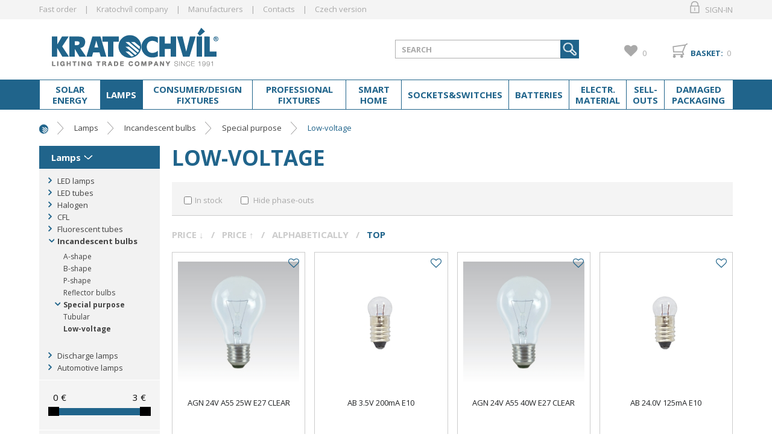

--- FILE ---
content_type: text/html; charset=utf-8
request_url: https://www.kratochvil-elektro.com/low-voltage-2/
body_size: 27702
content:

<!DOCTYPE html>
<html xmlns="http://www.w3.org/1999/xhtml" prefix="og: http://ogp.me/ns#  fb: http://www.facebook.com/2008/fbml" lang="en">
<head>
<meta http-equiv="Content-Type" content="text/html; charset=utf-8" />
<meta name="title" content="Low-voltage | Kratochvil" />
<meta name="description" content="Low-voltage" />
<meta name="keywords" content="Kratochvil" />
<meta name="googlebot" content="snippet,archive"/>
<meta name="revisit-after" content="2 days" />
<meta name="format-detection" content="telephone=no" />
<link rel="apple-touch-icon" sizes="180x180" href="/assets/webdesign/favicons/apple-touch-icon.png">
<link rel="icon" type="image/png" sizes="32x32" href="/assets/webdesign/favicons/favicon-32x32.png">
<link rel="icon" type="image/png" sizes="16x16" href="/assets/webdesign/favicons/favicon-16x16.png">
<link rel="manifest" href="/assets/webdesign/favicons/manifest.json">
<link rel="mask-icon" href="/assets/webdesign/favicons/safari-pinned-tab.svg" color="#20648b">
<link rel="shortcut icon" href="/assets/webdesign/favicons/favicon.ico">
<meta name="apple-mobile-web-app-title" content="Kratochvíl elektro">
<meta name="application-name" content="Kratochvíl elektro">
<meta name="msapplication-TileColor" content="#ffffff">
<meta name="msapplication-config" content="/assets/webdesign/favicons/browserconfig.xml">
<meta name="theme-color" content="#ffffff">

<meta name="cache-control" content="no-cache" />

<meta name="viewport" content="width=device-width, initial-scale=1.0" />

<meta name="author" content="Programia s.r.o., e-mail: info@programia.cz" />

<meta property="og:title" content="Low-voltage" />
<meta property="og:type" content="website" />
<meta property="og:site_name" content="Kratochvil" />
<meta property="og:url" content="https://www.kratochvil-elektro.com/low-voltage-2/" />
<meta property="og:description" content="Low-voltage"/>


<link rel="shortcut icon" href="/favicon_wwwkratochvil-elektrocom.ico" />
<script>
    var lang = '';
    var currency = "EUR";
    var cultureInfo = "en";
    var gCat = 0, gPCat = 0, gAllArticles = 0, gTags = '', gItem = 0, gProducer = 0;
    
        gCat = 5732; 
        gPCat = 0; 
        gAllArticles = 0; 
        gTags = '';
        gProducer = 0;
    
    var waitMessage = 'Please wait ...'; 
    
</script>

<!-- CSS placeholder -->
<link href="/Css/base.min.css?v=14670" type="text/css"  rel="stylesheet"/>
<link href="/Js/fancyapps/carousel/carousel.min.css?v=14670" type="text/css"  rel="stylesheet"/>
<link href="/Js/fancyapps/carousel/carousel.autoplay.min.css?v=14670" type="text/css"  rel="stylesheet"/>
<link href="/Css/responsive-nav.min.css?v=14670" type="text/css"  rel="stylesheet"/>
<link href="/Css/fancybox/jquery.fancybox.v3.5.7.min.css?v=10" type="text/css"  rel="stylesheet"/>
<link href="/Js/libman-select2/css/select2.min.css?v=10" type="text/css"  rel="stylesheet"/>
<link href="/Js/jQuery/OwlCarousel2-2.3.4/assets/owl.carousel.min.css?v=14670" type="text/css" xx rel="stylesheet"/>
<link href="/Js/jQuery/OwlCarousel2-2.3.4/assets/owl.theme.default.min.css?v=14670" type="text/css" xxx rel="stylesheet"/>
<link href="/Assets/WebDesign/css/screen.min.css?v=14670" type="text/css"  rel="stylesheet"/>
<link href="/Js/jquery-file-upload/css/jquery.fileupload.min.css?v=14670" type="text/css"  rel="stylesheet"/>
<link href="/Js/libman-jqrangeslider/css/classic.min.css?v=10" type="text/css"  rel="stylesheet"/>
<link href="/css/calendar/datepicker.min.css?v=14670" type="text/css"  rel="stylesheet"/>
<link href="/Js/libman-jqueryui/themes/smoothness/jquery-ui.min.css?v=14670" type="text/css" xx rel="stylesheet"/>

<!-- JS placeholder -->
<script src="/Js/libman-jquery/jquery.min.js?v=10"   ></script>
<script src="/Js/fancyapps/carousel/carousel.umd.min.js?v=10"   ></script>
<script src="/Js/fancyapps/carousel/carousel.autoplay.umd.min.js?v=10"   ></script>
<script src="/Js/Classes.min.js?v=14670"   ></script>
<script src="/Js/Global.min.js?v=14670"   ></script>
<script src="/Js/jquery.fs.stepper.min.js?v=14670"   ></script>
<script src="/Js/Default.min.js?v=14670" async  ></script>
<script src="/Js/Whisperer.min.js?v=14670"   ></script>
<script src="/Js/libman-select2/js/select2.full.min.js?v=10"   ></script>
<script src="/Js/EnhancedEcommerce.min.js?v=14670"   ></script>
<script src="/Assets/WebDesign/site_all.min.js?v=14670"   ></script>
<script src="/Js/jQuery/JqueryLazy.js?v=14670"   ></script>
<script src="/Js/Counter/jbclock.js?v=14670"   ></script>
<script src="/Js/jQuery/jquery.history.js?v=14670"   ></script>
<script src="/Js/ajaxCatalog.min.js?v=14670"   ></script>
<script>var $h1 = 'empty'; var $title = 'empty'; var hsh = 'C8525D437F6A9DB3FD14D6E33719C815'; var $h1Orig = 'Low-voltage'; var $titleOrig = 'Low-voltage'; var $metaDescOrig = 'Low-voltage'; var $urlOrig = '/low-voltage-2/'; </script>




<meta name="robots" content="index, follow" />
<link rel="next" href="https://www.kratochvil-elektro.com/low-voltage-2/p2/">
<link href='https://fonts.googleapis.com/css?family=Open+Sans:400,300,700,300italic,400italic,700italic&subset=latin,latin-ext' rel='stylesheet' type='text/css'><script>
document.addEventListener('DOMContentLoaded', function() {
    const observer = new MutationObserver((mutations) => {
        mutations.forEach((mutation) => {
            if (mutation.type === 'childList') {
                document.querySelectorAll('.product-name').forEach(product => {
                    if (!product.closest('#DetailLastVisited')) {
                        // Aplikujeme styly pouze pro produkty mimo 'DetailLastVisited'
                        product.style.setProperty('font-size', '13px');
                        product.style.setProperty('line-height', '16px', 'important');
                        product.style.overflow = 'visible';
                        product.style.setProperty('margin-bottom', '0px');
                        product.style.setProperty('margin-top', '25px');
                    } else {
                        // Pro produkty uvnitř 'DetailLastVisited' aplikujeme pouze základní styly
                        product.style.setProperty('font-size', '13px');
                        product.style.setProperty('line-height', '16px', 'important');
                        product.style.setProperty('margin-bottom', '0px');
                        product.style.setProperty('margin-top', '25px');
                        // overflow není nastaven na 'visible'
                    }
                });
            }
        });
    });

    observer.observe(document.body, {
        childList: true,
        subtree: true
    });
});
</script>
<script>
document.addEventListener('DOMContentLoaded', function() {
    const observer = new MutationObserver((mutations) => {
        mutations.forEach((mutation) => {
            if (mutation.type === 'childList') {
                document.querySelectorAll('.avail_ok,.avail_0').forEach(element => {
                    if (element.textContent.trim().includes('Within 5 days')) {
                        // Nastavení stylů na zelenou a tučné písmo
                        element.style.setProperty('color', '#f7941d', 'important'); // oranžová barva
                        element.style.setProperty('font-weight', 'bold', 'important'); // Tučné písmo
                    }
                });
            }
        });
    });

    observer.observe(document.body, {
        childList: true,
        subtree: true
    });
});
</script><title>
	Low-voltage | Kratochvil
</title></head>
<body onunload=""  class=' content-2 body-category c-5732   notlogged client-0 b2c notvatpayer first-visit root-5056 theme-0  '  >
    <div class="unibody Head-TopLine"><div class="content"><div class="row">
<!-- Module: ucTextMenu -->

<div class=" textMenuBox">
    <h2 class="article-link out"><a href="/magazin/">Magazín</a></h2>
<section class="textMenuBoxInner">
    <ul id="textMenu">
<li class="mn" data-level="1"><a href="/fast-order/">Fast order</a>
</li>
<li class="pl has-submenu" data-level="1"><a href="/kratochvil-company/">Kratochvíl company</a>
<ul class="sub-menu">
<li class="mn" data-level="2"><a href="/terms-conditions/">Terms and Conditions</a>
</li>
</ul>
</li>
<li class="mn" data-level="1"><a href="/znacky.htm" class=''>Manufacturers</a>
</li>
<li class="mn" data-level="1"><a href="/contacts/">Contacts</a>
</li>

<li class="mn" data-level="1"><a href="https://www.kratochvil-elektro.cz/" class=''>Czech version</a>
</li>
</ul>

</section>
</div >
<!-- Module: ucLoginBoxLite -->

    
      <div id="LoginLite" class="" >
          <span><a href="#frmLoginForm" id="linkLoginForm" rel="nofollow">Sign-in</a></span>
<span><a href="/registrace/" rel="nofollow">Sign-up</a></span>

      </div>
      <div style="display:none" id="frmLoginFormWrap">
         <div id="frmLoginForm">
             <div class="title">User: <span>not logged in</span></div>
             <form action="" method="post" id="hsLogForm" onsubmit="return checkLoginForm();" >
               <table>
                  <tr id="logFailMess"><td colspan="2"></td></tr>
                  <tr>
                     <td>
                         Username (e-mail):
                     </td>
                     <td>
                         <input type="text" value="" name="logEmail"  />
                     </td>
                  </tr>
                  <tr>
                      <td>
                          Password
                      </td>
                      <td>
                          <input type="password" value="" name="logPass" placeholder='Type your password here' />
                      </td>
                  </tr>
                  <tr>
                      <td colspan="2">
                          <input type="submit" value="Log in"  name="logAdd" />
                          <a href="/forgotten-password/">Forgotten password?</a>
                      </td>
                 </tr>
                </table>
             </form>
             
                     <ul class="addLinks">
                        
                           <li class='li-r'><a href="/registration/" rel="nofollow">Sign-up</a></li>
                        
                           <li class='li-lp'><a href="/forgotten-password/" rel="nofollow">Forgotten password?</a></li>
                         
                     </ul>
               

          </div>
        </div>
    </div></div></div><div class="unibody Head"><div class="content"><div class="row">
<!-- Module: ucHeadWeb -->
<a class="logo" href="/" alt="lightpark.cz">lightpark.cz</a>
<ul id="spokPesMenu">
     <li><a href="/basket-1/">Můj košík</a></li>
     <li><a href="/profil-edit/">Můj profil</a></li>
</ul>
<a id="menu-LowRes" class="menuLink-LowRes" href="#menu-LowRes"></a>
<!-- Module: ucSearchBox -->
<section id="SearchBox"   >

    <h2 class="title">Vyhled�v�n�</h2>
<div class="SearchFormBox">
    <form action="/" method="get" id="SearchForm" >

<article class="selectSearch">
<label>VŠE</label>
</article>

                <select name="categorySearchId">
                    <option value="0">Vše</option>
            
                <option  value='5953'>
                    Solar energy
                </option>
            
                <option  value='5056'>
                    Lamps
                </option>
            
                <option  value='5426'>
                    Consumer/Design fixtures
                </option>
            
                <option  value='5055'>
                    Professional fixtures
                </option>
            
                <option  value='5734'>
                    Smart home
                </option>
            
                <option  value='5053'>
                    Sockets&switches
                </option>
            
                <option  value='5411'>
                    Batteries
                </option>
            
                <option  value='5052'>
                    Electr. material
                </option>
            
                <option  value='5754'>
                    Sell-outs
                </option>
            
                <option  value='5057'>
                    Damaged packaging
                </option>
            
                </select>
            

        <input type="text" class="searchInput" placeholder="SEARCH" onfocus="SrchInp(this,1,'SEARCH')" onblur="SrchInp(this,0,'SEARCH')" name="search" value="SEARCH" id="searchId" onkeyup="goWhisperer(event);" aria-labelledby="searchButt" autocomplete="off" /><div id="Whisperer"></div>
		    <button class="btn btnSearch" type="submit" value="Search" id="searchButt" title="The minimum length of the searched string is 3 characters." ></button>
        
    </form>
</div>

</section>

        <link rel="stylesheet" href="/css/select2/select2.css" type="text/css" />
        <script src="/js/select2/select2.min.js"></script>
        <script lanuage="javascript" type="text/javascript">
            $("select[name=categorySearchId]").select2();
        </script>
    



















<input type="hidden" id="suggestsearchType" value="1" /><script>var suggestSearchWordLength=3;</script>



<!-- Module: ucBasketBoxLite-->
<div id="basketBoxLite" data-item="0" data-contractor="0">
	
<p>
    <a class="icon" href="/basket-1/" rel="nofollow" >Basket:</a>
    <strong class="price">0,00 <small>€</small></strong>
    
    <a class="countLink" href="#" ><span class="basketBoxLiteItemCount">0</span></a>
</p>
    <span class='deliveryFreeInfo' >Do dopravy zdarma zb�va 9999,- K�</span>    
    

</div>
<script>var basketItems = {}; $('#basketBoxLite').removeClass('hasItems');</script>


<!-- Module: ucCommodityFavoritesBar|199 -->


<section class="favoriteBox commodity-favorites-bar " id="CommodityFavoritesBar">
	
    <h2 class="title favoriteBox-link"><a href="#" class="favorites-toggle" rel="nofollow">Favourite</a></h2>
    <a href="#" class="favorites-toggle link" rel="nofollow">
        <strong class="count"><span>0</span></strong>
    </a>

    <div class="favorites-content">
		
        <div class="favorites-title">
            <h2 class="title">Favourite items:</h2>
            <span class="count">0</span>
            
        </div>

        

        
        
        
	</div>

</section>


</div></div></div><div class="unibody Head-BotLine"><div class="content"><div class="row">
<!-- Module: ucCategoryTreeHorizontal|107 -->
<div class="CategoryTreeHorizontal category-c "><a class="menu-link" href="#menu">Menu</a><div id="menu" class="catmenu-wrap"> <ul class='categoryTree' data-level='1'> <li class=' pl has-submenu  level-1 first tree-close ' data-id='5953' data-lvl='1' > <a href='/solar-energy/' >   Solar energy</a>  <ul class='sub-menu' >  <li class=' pl has-submenu  level-2 level2  tree-close ' data-id='5943' data-lvl='2' > <a href='/panels/' > <span class="img" ><img loading='lazy' class='img' src="/Imgp.ashx?co=/imggalery/img1/kategorie/fp_01.jpg&amp;fd=dynamic160|130|1|White&amp;pa=2" alt="Panels" /></span> <span class="name" > Panels</span></a>  <ul class='sub-menu' >  <li class='mn level-3 level2 ' data-id='5944' data-lvl='3' > <a href='/commercial-use/' >   Commercial use</a>  </li> <li class='mn level-3 level2 ' data-id='5945' data-lvl='3' > <a href='/residential-use/' >   Residential use</a>  </li> <li class='show-all'><a href="/panels/">Show all</a></li>  </ul> </li> <li class=' pl has-submenu  level-2 level2  tree-close ' data-id='5946' data-lvl='2' > <a href='/inverters/' > <span class="img" ><img loading='lazy' class='img' src="/Imgp.ashx?co=/imggalery/img1/kategorie/fs_01.jpg&amp;fd=dynamic160|130|1|White&amp;pa=2" alt="Inverters" /></span> <span class="name" > Inverters</span></a>  <ul class='sub-menu' >  <li class=' pl has-submenu  level-3 level2  tree-close ' data-id='5947' data-lvl='3' > <a href='/hybrid/' >   Hybrid</a>  </li> <li class=' pl has-submenu  level-3 level2  tree-close ' data-id='5950' data-lvl='3' > <a href='/string/' >   String</a>  </li> <li class='show-all'><a href="/inverters/">Show all</a></li>  </ul> </li> <li class=' pl has-submenu  level-2 level2  tree-close ' data-id='5940' data-lvl='2' > <a href='/battery-systems/' > <span class="img" ><img loading='lazy' class='img' src="/Imgp.ashx?co=/imggalery/img1/kategorie/fb_01.jpg&amp;fd=dynamic160|130|1|White&amp;pa=2" alt="Battery systems" /></span> <span class="name" > Battery systems</span></a>  <ul class='sub-menu' >  <li class='mn level-3 level2 ' data-id='5942' data-lvl='3' > <a href='/high-voltage/' >   High voltage</a>  </li> <li class='mn level-3 level2 ' data-id='5941' data-lvl='3' > <a href='/low-voltage-3/' >   Low voltage</a>  </li> <li class='show-all'><a href="/battery-systems/">Show all</a></li>  </ul> </li> <li class=' pl has-submenu  level-2 level2  tree-close ' data-id='5954' data-lvl='2' > <a href='/assembly/' > <span class="img" ><img loading='lazy' class='img' src="/Imgp.ashx?co=/imggalery/img1/kategorie/fm_01.jpg&amp;fd=dynamic160|130|1|White&amp;pa=2" alt="Assembly" /></span> <span class="name" > Assembly</span></a>  <ul class='sub-menu' >  <li class='mn level-3 level2 ' data-id='5959' data-lvl='3' > <a href='/bolts-and-screws/' >   Bolts and Screws</a>  </li> <li class='mn level-3 level2 ' data-id='5955' data-lvl='3' > <a href='/cables-3/' >   Cables</a>  </li> <li class='mn level-3 level2 ' data-id='5956' data-lvl='3' > <a href='/connectors-1/' >   Connectors</a>  </li> <li class='mn level-3 level2 ' data-id='5958' data-lvl='3' > <a href='/profiles-1/' >   Profiles</a>  </li> <li class='mn level-3 level2 ' data-id='5957' data-lvl='3' > <a href='/tools/' >   Tools</a>  </li> <li class='show-all'><a href="/assembly/">Show all</a></li>  </ul> </li> <li class='show-all'><a href="/solar-energy/">Show all</a></li>  </ul> </li> <li class=' pl has-submenu  level-1 tree-open tree-active' data-id='5056' data-lvl='1' > <a href='/lamps/' class="activ">   Lamps</a>  <ul class='sub-menu' >  <li class=' pl has-submenu  level-2 level2  tree-close ' data-id='5060' data-lvl='2' > <a href='/led-lamps/' > <span class="img" ><img loading='lazy' class='img' src="/Imgp.ashx?co=/ImgGalery/Img1/Design/ikony-katergorie/Z0_zdroje_LED.png&amp;fd=dynamic160|130|1|White&amp;pa=2" alt="LED lamps" /></span> <span class="name" > LED lamps</span></a>  <ul class='sub-menu' >  <li class=' pl has-submenu  level-3 level2  tree-close ' data-id='5083' data-lvl='3' > <a href='/a-shape/' >   A-shape</a>  </li> <li class=' pl has-submenu  level-3 level2  tree-close ' data-id='5084' data-lvl='3' > <a href='/b-shape/' >   B-shape</a>  </li> <li class=' pl has-submenu  level-3 level2  tree-close ' data-id='5092' data-lvl='3' > <a href='/p-shape/' >   P-shape</a>  </li> <li class=' pl has-submenu  level-3 level2  tree-close ' data-id='5086' data-lvl='3' > <a href='/g-shape/' >   G-shape</a>  </li> <li class=' pl has-submenu  level-3 level2  tree-close ' data-id='5085' data-lvl='3' > <a href='/filament/' >   Filament</a>  </li> <li class=' pl has-submenu  level-3 level2  tree-close ' data-id='5878' data-lvl='3' > <a href='/plug-in-1/' >   Plug-in</a>  </li> <li class=' pl has-submenu  level-3 level2  tree-close ' data-id='5093' data-lvl='3' > <a href='/reflector/' >   Reflector</a>  </li> <li class=' pl has-submenu  level-3 level2  tree-close ' data-id='5089' data-lvl='3' > <a href='/capsule/' >   Capsule</a>  </li> <li class='mn level-3 level2 ' data-id='5091' data-lvl='3' > <a href='/circular/' >   Circular</a>  </li> <li class=' pl has-submenu  level-3 level2  tree-close ' data-id='5088' data-lvl='3' > <a href='/led-strips/' >   LED strips</a>  </li> <li class=' pl has-submenu  level-3 level2  tree-close ' data-id='5082' data-lvl='3' > <a href='/others-1/' >   Others</a>  </li> <li class='show-all'><a href="/led-lamps/">Show all</a></li>  </ul> </li> <li class=' pl has-submenu  level-2 level2  tree-close ' data-id='5090' data-lvl='2' > <a href='/led-tubes/' > <span class="img" ><img loading='lazy' class='img' src="/Imgp.ashx?co=/imggalery/img1/design/ikony-katergorie/led_tubes.jpg&amp;fd=dynamic160|130|1|White&amp;pa=2" alt="LED tubes" /></span> <span class="name" > LED tubes</span></a>  <ul class='sub-menu' >  <li class=' pl has-submenu  level-3 level2  tree-close ' data-id='5168' data-lvl='3' > <a href='/t8-linear-tubes-1/' >   T8 replacement</a>  </li> <li class=' pl has-submenu  level-3 level2  tree-close ' data-id='5167' data-lvl='3' > <a href='/t5/' >   T5</a>  </li> <li class='mn level-3 level2 ' data-id='5169' data-lvl='3' > <a href='/starters-1/' >   Starters</a>  </li> <li class='show-all'><a href="/led-tubes/">Show all</a></li>  </ul> </li> <li class=' pl has-submenu  level-2 level2  tree-close ' data-id='5063' data-lvl='2' > <a href='/halogen/' > <span class="img" ><img loading='lazy' class='img' src="/Imgp.ashx?co=/ImgGalery/Img1/Design/ikony-katergorie/ZH_zdroje_halog.png&amp;fd=dynamic160|130|1|White&amp;pa=2" alt="Halogen" /></span> <span class="name" > Halogen</span></a>  <ul class='sub-menu' >  <li class='mn level-3 level2 ' data-id='5103' data-lvl='3' > <a href='/a-shape-1/' >   A-shape</a>  </li> <li class=' pl has-submenu  level-3 level2  tree-close ' data-id='5106' data-lvl='3' > <a href='/capsule-1/' >   capsule</a>  </li> <li class='mn level-3 level2 ' data-id='5107' data-lvl='3' > <a href='/linear/' >   Linear</a>  </li> <li class=' pl has-submenu  level-3 level2  tree-close ' data-id='5109' data-lvl='3' > <a href='/reflector-1/' >   Reflector</a>  </li> <li class=' pl has-submenu  level-3 level2  tree-close ' data-id='5110' data-lvl='3' > <a href='/special-1/' >   Special</a>  </li> <li class='show-all'><a href="/halogen/">Show all</a></li>  </ul> </li> <li class=' pl has-submenu  level-2 level2  tree-close ' data-id='5062' data-lvl='2' > <a href='/cfl/' > <span class="img" ><img loading='lazy' class='img' src="/Imgp.ashx?co=/ImgGalery/Img1/Design/ikony-katergorie/ZD_zdroje_cfl.png&amp;fd=dynamic160|130|1|White&amp;pa=2" alt="CFL" /></span> <span class="name" > CFL</span></a>  <ul class='sub-menu' >  <li class=' pl has-submenu  level-3 level2  tree-close ' data-id='5102' data-lvl='3' > <a href='/plug-in/' >   Plug-in</a>  </li> <li class='mn level-3 level2 ' data-id='5099' data-lvl='3' > <a href='/special/' >   Special</a>  </li> <li class='show-all'><a href="/cfl/">Show all</a></li>  </ul> </li> <li class=' pl has-submenu  level-2 level2  tree-close ' data-id='5064' data-lvl='2' > <a href='/fluorescent-tubes/' > <span class="img" ><img loading='lazy' class='img' src="/Imgp.ashx?co=/ImgGalery/Img1/Design/ikony-katergorie/ZL_zdroje_zarivky.png&amp;fd=dynamic160|130|1|White&amp;pa=2" alt="Fluorescent tubes" /></span> <span class="name" > Fluorescent tubes</span></a>  <ul class='sub-menu' >  <li class=' pl has-submenu  level-3 level2  tree-close ' data-id='5113' data-lvl='3' > <a href='/t8-linear-tubes/' >   T8 linear tubes</a>  </li> <li class=' pl has-submenu  level-3 level2  tree-close ' data-id='5112' data-lvl='3' > <a href='/t5-linear-tubes/' >   T5 linear tubes</a>  </li> <li class=' pl has-submenu  level-3 level2  tree-close ' data-id='5116' data-lvl='3' > <a href='/special-purpose/' >   Special purpose</a>  </li> <li class='mn level-3 level2 ' data-id='5111' data-lvl='3' > <a href='/colored/' >   Colored</a>  </li> <li class='mn level-3 level2 ' data-id='5115' data-lvl='3' > <a href='/starters/' >   Starters</a>  </li> <li class=' pl has-submenu  level-3 level2  tree-close ' data-id='5114' data-lvl='3' > <a href='/circular-tubes/' >   Circular tubes</a>  </li> <li class='show-all'><a href="/fluorescent-tubes/">Show all</a></li>  </ul> </li> <li class=' pl has-submenu  level-2 level2  tree-open tree-active' data-id='5065' data-lvl='2' > <a href='/incandescent-bulbs/' class="activ"> <span class="img" ><img loading='lazy' class='img' src="/Imgp.ashx?co=/ImgGalery/Img1/Design/ikony-katergorie/ZZ_zdroje_zarovky.png&amp;fd=dynamic160|130|1|White&amp;pa=2" alt="Incandescent bulbs" /></span> <span class="name" > Incandescent bulbs</span></a>  <ul class='sub-menu' >  <li class='mn level-3 level2 ' data-id='5117' data-lvl='3' > <a href='/a-shape-2/' >   A-shape</a>  </li> <li class='mn level-3 level2 ' data-id='5118' data-lvl='3' > <a href='/b-shape-2/' >   B-shape</a>  </li> <li class='mn level-3 level2 ' data-id='5119' data-lvl='3' > <a href='/p-shape-2/' >   P-shape</a>  </li> <li class=' pl has-submenu  level-3 level2  tree-close ' data-id='5120' data-lvl='3' > <a href='/reflector-bulbs/' >   Reflector bulbs</a>  </li> <li class=' pl has-submenu  level-3 level2  tree-open tree-active' data-id='5121' data-lvl='3' > <a href='/special-purpose-1/' class="activ">   Special purpose</a>  </li> <li class='mn level-3 level2 ' data-id='5874' data-lvl='3' > <a href='//c5874/' >   </a>  </li> <li class='show-all'><a href="/incandescent-bulbs/">Show all</a></li>  </ul> </li> <li class=' pl has-submenu  level-2 level2  tree-close ' data-id='5362' data-lvl='2' > <a href='/discharge-lamps/' > <span class="img" ><img loading='lazy' class='img' src="/Imgp.ashx?co=/ImgGalery/Img1\Design\ikony-katergorie/vybojky_ikona.png&amp;fd=dynamic160|130|1|White&amp;pa=2" alt="Discharge lamps" /></span> <span class="name" > Discharge lamps</span></a>  <ul class='sub-menu' >  <li class=' pl has-submenu  level-3 level2  tree-close ' data-id='5553' data-lvl='3' > <a href='/metal-halide/' >   Metal-halide</a>  </li> <li class=' pl has-submenu  level-3 level2  tree-close ' data-id='5545' data-lvl='3' > <a href='/sodium-vapor/' >   Sodium-vapor</a>  </li> <li class=' pl has-submenu  level-3 level2  tree-close ' data-id='5562' data-lvl='3' > <a href='/special-purpose-3/' >   Special purpose</a>  </li> <li class='show-all'><a href="/discharge-lamps/">Show all</a></li>  </ul> </li> <li class=' pl has-submenu  level-2 level2  tree-close ' data-id='5061' data-lvl='2' > <a href='/automotive-lamps/' > <span class="img" ><img loading='lazy' class='img' src="/Imgp.ashx?co=/ImgGalery/Img1/Design/ikony-katergorie/ZA_zdroje_autozar.png&amp;fd=dynamic160|130|1|White&amp;pa=2" alt="Automotive lamps" /></span> <span class="name" > Automotive lamps</span></a>  <ul class='sub-menu' >  <li class=' pl has-submenu  level-3 level2  tree-close ' data-id='5096' data-lvl='3' > <a href='/headlights/' >   Headlights</a>  </li> <li class='mn level-3 level2 ' data-id='5192' data-lvl='3' > <a href='/fog-lights/' >   Fog lights</a>  </li> <li class='mn level-3 level2 ' data-id='5095' data-lvl='3' > <a href='/others-2/' >   Others</a>  </li> <li class='mn level-3 level2 ' data-id='5097' data-lvl='3' > <a href='/sets-amp-boxes/' >   Sets & Boxes</a>  </li> <li class='mn level-3 level2 ' data-id='5094' data-lvl='3' > <a href='/led/' >   LED</a>  </li> <li class='show-all'><a href="/automotive-lamps/">Show all</a></li>  </ul> </li> <li class='show-all'><a href="/lamps/">Show all</a></li>  </ul> </li> <li class=' pl has-submenu  level-1 tree-close ' data-id='5426' data-lvl='1' > <a href='/consumer-design/' >   Consumer/Design fixtures</a>  <ul class='sub-menu' >  <li class=' pl has-submenu  level-2 level2  tree-close ' data-id='5427' data-lvl='2' > <a href='/indoor/' > <span class="img" ><img loading='lazy' class='img' src="/Imgp.ashx?co=/imggalery/img1/kategorie/kat_indor.jpg&amp;fd=dynamic160|130|1|White&amp;pa=2" alt="Indoor" /></span> <span class="name" > Indoor</span></a>  <ul class='sub-menu' >  <li class='mn level-3 level2 ' data-id='5923' data-lvl='3' > <a href='/-cabinet-line/' >   -cabinet line</a>  </li> <li class='mn level-3 level2 ' data-id='5557' data-lvl='3' > <a href='/ceiling-mounted/' >   -Ceiling mounted</a>  </li> <li class='mn level-3 level2 ' data-id='5555' data-lvl='3' > <a href='/downlights-1/' >   -Downlights</a>  </li> <li class='mn level-3 level2 ' data-id='5564' data-lvl='3' > <a href='/freestanding-amp-table/' >   -Freestanding & table</a>  </li> <li class='mn level-3 level2 ' data-id='5558' data-lvl='3' > <a href='/suspension-mounted/' >   -Suspension mounted</a>  </li> <li class='mn level-3 level2 ' data-id='5556' data-lvl='3' > <a href='/wall-mounted/' >   -Wall mounted</a>  </li> <li class='show-all'><a href="/indoor/">Show all</a></li>  </ul> </li> <li class=' pl has-submenu  level-2 level2  tree-close ' data-id='5433' data-lvl='2' > <a href='/outdoor/' > <span class="img" ><img loading='lazy' class='img' src="/Imgp.ashx?co=/imggalery/img1/kategorie/venkovni_svitidla.jpg&amp;fd=dynamic160|130|1|White&amp;pa=2" alt="Outdoor" /></span> <span class="name" > Outdoor</span></a>  <ul class='sub-menu' >  <li class='mn level-3 level2 ' data-id='5565' data-lvl='3' > <a href='/bollards/' >   -Bollards</a>  </li> <li class='mn level-3 level2 ' data-id='5567' data-lvl='3' > <a href='/ceiling-mounted-1/' >   -Ceiling mounted</a>  </li> <li class='mn level-3 level2 ' data-id='5566' data-lvl='3' > <a href='/ground-recessed/' >   -Ground recessed</a>  </li> <li class='mn level-3 level2 ' data-id='5568' data-lvl='3' > <a href='/pendants/' >   -Pendants</a>  </li> <li class='mn level-3 level2 ' data-id='5559' data-lvl='3' > <a href='/surface-mounted/' >   -Surface mounted</a>  </li> <li class='show-all'><a href="/outdoor/">Show all</a></li>  </ul> </li> <li class='show-all'><a href="/consumer-design/">Show all</a></li>  </ul> </li> <li class=' pl has-submenu  level-1 tree-close ' data-id='5055' data-lvl='1' > <a href='/fixtures/' >   Professional fixtures</a>  <ul class='sub-menu' >  <li class=' pl has-submenu  level-2 level2  tree-close ' data-id='5281' data-lvl='2' > <a href='/downlights/' > <span class="img" ><img loading='lazy' class='img' src="/Imgp.ashx?co=/ImgGalery/Img1/Design/ikony-katergorie/SD_svitidla_downlighty.png&amp;fd=dynamic160|130|1|White&amp;pa=2" alt="Downlights" /></span> <span class="name" > Downlights</span></a>  <ul class='sub-menu' >  <li class='mn level-3 level2 ' data-id='5397' data-lvl='3' > <a href='/fixtures-1/' >   Fixtures</a>  </li> <li class='mn level-3 level2 ' data-id='5282' data-lvl='3' > <a href='/accessories-1/' >   Accessories</a>  </li> <li class='show-all'><a href="/downlights/">Show all</a></li>  </ul> </li> <li class=' pl has-submenu  level-2 level2  tree-close ' data-id='5283' data-lvl='2' > <a href='/floodlights/' > <span class="img" ><img loading='lazy' class='img' src="/Imgp.ashx?co=/ImgGalery/Img1/Design/ikony-katergorie/SF_svitidla_flood.png&amp;fd=dynamic160|130|1|White&amp;pa=2" alt="Floodlights" /></span> <span class="name" > Floodlights</span></a>  <ul class='sub-menu' >  <li class='mn level-3 level2 ' data-id='5398' data-lvl='3' > <a href='/fixtures-2/' >   Fixtures</a>  </li> <li class='mn level-3 level2 ' data-id='5284' data-lvl='3' > <a href='/accessories-2/' >   Accessories</a>  </li> <li class='show-all'><a href="/floodlights/">Show all</a></li>  </ul> </li> <li class=' pl has-submenu  level-2 level2  tree-close ' data-id='5285' data-lvl='2' > <a href='/highbays/' > <span class="img" ><img loading='lazy' class='img' src="/Imgp.ashx?co=/ImgGalery/Img1/Design/ikony-katergorie/SH_svitidla_highbay.png&amp;fd=dynamic160|130|1|White&amp;pa=2" alt="Highbays" /></span> <span class="name" > Highbays</span></a>  <ul class='sub-menu' >  <li class='mn level-3 level2 ' data-id='5399' data-lvl='3' > <a href='/fixtures-3/' >   Fixtures</a>  </li> <li class='mn level-3 level2 ' data-id='5358' data-lvl='3' > <a href='/suspension-sets-2/' >   Suspension sets</a>  </li> <li class='show-all'><a href="/highbays/">Show all</a></li>  </ul> </li> <li class=' pl has-submenu  level-2 level2  tree-close ' data-id='5287' data-lvl='2' > <a href='/office/' > <span class="img" ><img loading='lazy' class='img' src="/Imgp.ashx?co=/ImgGalery/Img1/Design/ikony-katergorie/SK_svitidla_kancl.png&amp;fd=dynamic160|130|1|White&amp;pa=2" alt="Office" /></span> <span class="name" > Office</span></a>  <ul class='sub-menu' >  <li class='mn level-3 level2 ' data-id='5424' data-lvl='3' > <a href='/fixtures-12/' >   Fixtures</a>  </li> <li class='mn level-3 level2 ' data-id='5288' data-lvl='3' > <a href='/covers-1/' >   covers</a>  </li> <li class='show-all'><a href="/office/">Show all</a></li>  </ul> </li> <li class=' pl has-submenu  level-2 level2  tree-close ' data-id='5289' data-lvl='2' > <a href='/line-battens/' > <span class="img" ><img loading='lazy' class='img' src="/Imgp.ashx?co=/ImgGalery/Img1/Design/ikony-katergorie/SL_svitidla_liniofky.png&amp;fd=dynamic160|130|1|White&amp;pa=2" alt="Line battens" /></span> <span class="name" > Line battens</span></a>  <ul class='sub-menu' >  <li class='mn level-3 level2 ' data-id='5425' data-lvl='3' > <a href='/fixtures-13/' >   Fixtures</a>  </li> <li class='mn level-3 level2 ' data-id='5291' data-lvl='3' > <a href='/reflectors/' >   Reflectors</a>  </li> <li class='mn level-3 level2 ' data-id='5359' data-lvl='3' > <a href='/accessories-8/' >   Accessories</a>  </li> <li class='mn level-3 level2 ' data-id='5290' data-lvl='3' > <a href='/others-5/' >   Others</a>  </li> <li class='show-all'><a href="/line-battens/">Show all</a></li>  </ul> </li> <li class=' pl has-submenu  level-2 level2  tree-close ' data-id='5292' data-lvl='2' > <a href='/emergency-fixtures/' > <span class="img" ><img loading='lazy' class='img' src="/Imgp.ashx?co=/ImgGalery/Img1/Design/ikony-katergorie/SN_svitidla_nouzak.png&amp;fd=dynamic160|130|1|White&amp;pa=2" alt="Emergency fixtures" /></span> <span class="name" > Emergency fixtures</span></a>  <ul class='sub-menu' >  <li class='mn level-3 level2 ' data-id='5400' data-lvl='3' > <a href='/fixtures-4/' >   Fixtures</a>  </li> <li class='mn level-3 level2 ' data-id='5295' data-lvl='3' > <a href='/pictograms/' >   Pictograms</a>  </li> <li class='mn level-3 level2 ' data-id='5294' data-lvl='3' > <a href='/modules/' >   Modules</a>  </li> <li class='mn level-3 level2 ' data-id='5293' data-lvl='3' > <a href='/others-6/' >   Others</a>  </li> <li class='show-all'><a href="/emergency-fixtures/">Show all</a></li>  </ul> </li> <li class=' pl has-submenu  level-2 level2  tree-close ' data-id='5296' data-lvl='2' > <a href='/damproof/' > <span class="img" ><img loading='lazy' class='img' src="/Imgp.ashx?co=/ImgGalery/Img1/Design/ikony-katergorie/SP_svitidla_prachotes.png&amp;fd=dynamic160|130|1|White&amp;pa=2" alt="Damproof" /></span> <span class="name" > Damproof</span></a>  <ul class='sub-menu' >  <li class='mn level-3 level2 ' data-id='5401' data-lvl='3' > <a href='/fixtures-5/' >   Fixtures</a>  </li> <li class='mn level-3 level2 ' data-id='5298' data-lvl='3' > <a href='/covers-2/' >   Covers</a>  </li> <li class='mn level-3 level2 ' data-id='5297' data-lvl='3' > <a href='/others-7/' >   Others</a>  </li> <li class='show-all'><a href="/damproof/">Show all</a></li>  </ul> </li> <li class=' pl has-submenu  level-2 level2  tree-close ' data-id='5299' data-lvl='2' > <a href='/led-panels/' > <span class="img" ><img loading='lazy' class='img' src="/Imgp.ashx?co=/ImgGalery/Img1/Design/ikony-katergorie/SQ_svitidla_panel.png&amp;fd=dynamic160|130|1|White&amp;pa=2" alt="LED panels" /></span> <span class="name" > LED panels</span></a>  <ul class='sub-menu' >  <li class='mn level-3 level2 ' data-id='5402' data-lvl='3' > <a href='/fixtures-6/' >   Fixtures</a>  </li> <li class='mn level-3 level2 ' data-id='5300' data-lvl='3' > <a href='/accessories-3/' >   Accessories</a>  </li> <li class='show-all'><a href="/led-panels/">Show all</a></li>  </ul> </li> <li class=' pl has-submenu  level-2 level2  tree-close ' data-id='5301' data-lvl='2' > <a href='/raster/' > <span class="img" ><img loading='lazy' class='img' src="/Imgp.ashx?co=/ImgGalery/Img1/Design/ikony-katergorie/SR_svitidla_rastr.png&amp;fd=dynamic160|130|1|White&amp;pa=2" alt="Raster" /></span> <span class="name" > Raster</span></a>  <ul class='sub-menu' >  <li class='mn level-3 level2 ' data-id='5403' data-lvl='3' > <a href='/fixtures-7/' >   Fixtures</a>  </li> <li class='mn level-3 level2 ' data-id='5302' data-lvl='3' > <a href='/accessories-4/' >   Accessories</a>  </li> <li class='show-all'><a href="/raster/">Show all</a></li>  </ul> </li> <li class=' pl has-submenu  level-2 level2  tree-close ' data-id='5303' data-lvl='2' > <a href='/bulkheads/' > <span class="img" ><img loading='lazy' class='img' src="/Imgp.ashx?co=/ImgGalery/Img1/Design/ikony-katergorie/SS_svitidla_stropnice.png&amp;fd=dynamic160|130|1|White&amp;pa=2" alt="Bulkheads" /></span> <span class="name" > Bulkheads</span></a>  <ul class='sub-menu' >  <li class='mn level-3 level2 ' data-id='5404' data-lvl='3' > <a href='/fixtures-8/' >   Fixtures</a>  </li> <li class='mn level-3 level2 ' data-id='5304' data-lvl='3' > <a href='/accessories-5/' >   Accessories</a>  </li> <li class='show-all'><a href="/bulkheads/">Show all</a></li>  </ul> </li> <li class=' pl has-submenu  level-2 level2  tree-close ' data-id='5305' data-lvl='2' > <a href='/tracklights/' > <span class="img" ><img loading='lazy' class='img' src="/Imgp.ashx?co=/ImgGalery/Img1/Design/ikony-katergorie/ST_svitidla_tracky.png&amp;fd=dynamic160|130|1|White&amp;pa=2" alt="Tracklights" /></span> <span class="name" > Tracklights</span></a>  <ul class='sub-menu' >  <li class='mn level-3 level2 ' data-id='5405' data-lvl='3' > <a href='/fixtures-9/' >   Fixtures</a>  </li> <li class='mn level-3 level2 ' data-id='5306' data-lvl='3' > <a href='/feeds-amp-connectors/' >   Feeds & connectors</a>  </li> <li class='mn level-3 level2 ' data-id='5308' data-lvl='3' > <a href='/suspension-sets-1/' >   Suspension sets</a>  </li> <li class='mn level-3 level2 ' data-id='5307' data-lvl='3' > <a href='/tracks/' >   Tracks</a>  </li> <li class='show-all'><a href="/tracklights/">Show all</a></li>  </ul> </li> <li class=' pl has-submenu  level-2 level2  tree-close ' data-id='5309' data-lvl='2' > <a href='/street-lighting/' > <span class="img" ><img loading='lazy' class='img' src="/Imgp.ashx?co=/ImgGalery/Img1/Design/ikony-katergorie/SV_svitidla_verejko.png&amp;fd=dynamic160|130|1|White&amp;pa=2" alt="Street lighting" /></span> <span class="name" > Street lighting</span></a>  <ul class='sub-menu' >  <li class='mn level-3 level2 ' data-id='5406' data-lvl='3' > <a href='/fixtures-10/' >   Fixtures</a>  </li> <li class='mn level-3 level2 ' data-id='5310' data-lvl='3' > <a href='/accessories-6/' >   Accessories</a>  </li> <li class='show-all'><a href="/street-lighting/">Show all</a></li>  </ul> </li> <li class=' pl has-submenu  level-2 level2  tree-close ' data-id='5311' data-lvl='2' > <a href='/suspended/' > <span class="img" ><img loading='lazy' class='img' src="/Imgp.ashx?co=/ImgGalery/Img1/Design/ikony-katergorie/SZ_svitidla_zavesna.png&amp;fd=dynamic160|130|1|White&amp;pa=2" alt="Suspended" /></span> <span class="name" > Suspended</span></a>  <ul class='sub-menu' >  <li class='mn level-3 level2 ' data-id='5408' data-lvl='3' > <a href='/fixtures-11/' >   Fixtures</a>  </li> <li class='mn level-3 level2 ' data-id='5744' data-lvl='3' > <a href='/accessories-13/' >   Accessories</a>  </li> <li class='show-all'><a href="/suspended/">Show all</a></li>  </ul> </li> <li class='mn level-2 level2 ' data-id='5748' data-lvl='2' > <a href='/led-modules/' > <span class="img" ><img loading='lazy' class='img' src="/Imgp.ashx?co=/ImgGalery/Img1/Kategorie/4052899504752.jpg&amp;fd=dynamic160|130|1|White&amp;pa=2" alt="LED modules" /></span> <span class="name" > LED modules</span></a>  </li> <li class=' pl has-submenu  level-2 level2  tree-close ' data-id='5613' data-lvl='2' > <a href='/el-ballastsamp-transf/' > <span class="img" ><img loading='lazy' class='img' src="/Imgp.ashx?co=/ImgGalery/Img1\Design\ikony-katergorie/predradniky_ikona.png&amp;fd=dynamic160|130|1|White&amp;pa=2" alt="El.ballasts&amp; transf." /></span> <span class="name" > El.ballasts& transf.</span></a>  <ul class='sub-menu' >  <li class=' pl has-submenu  level-3 level2  tree-close ' data-id='5615' data-lvl='3' > <a href='/for-discharge-lamps/' >   for discharge lamps</a>  </li> <li class='mn level-3 level2 ' data-id='5621' data-lvl='3' > <a href='/for-fluor-tubes/' >   for fluor. tubes</a>  </li> <li class='mn level-3 level2 ' data-id='5620' data-lvl='3' > <a href='/for-halogen-lamps/' >   for halogen lamps</a>  </li> <li class='mn level-3 level2 ' data-id='5614' data-lvl='3' > <a href='/for-led/' >   for LED</a>  </li> <li class='show-all'><a href="/el-ballastsamp-transf/">Show all</a></li>  </ul> </li> <li class=' pl has-submenu  level-2 level2  tree-close ' data-id='5329' data-lvl='2' > <a href='/accessories-7/' > <span class="img" ><img loading='lazy' class='img' src="/Imgp.ashx?co=/ImgGalery/Img1/Design/ikony-katergorie/S2_svitidla_prislusenstvi.png&amp;fd=dynamic160|130|1|White&amp;pa=2" alt="Accessories" /></span> <span class="name" > Accessories</span></a>  <ul class='sub-menu' >  <li class='mn level-3 level2 ' data-id='5279' data-lvl='3' > <a href='/sockets/' >   Sockets</a>  </li> <li class='mn level-3 level2 ' data-id='5347' data-lvl='3' > <a href='/sensors/' >   Sensors</a>  </li> <li class='mn level-3 level2 ' data-id='5280' data-lvl='3' > <a href='/suspension-sets/' >   Suspension sets</a>  </li> <li class='mn level-3 level2 ' data-id='5276' data-lvl='3' > <a href='/others-4/' >   Others</a>  </li> <li class='mn level-3 level2 ' data-id='5360' data-lvl='3' > <a href='/power-supply/' >   Power supply</a>  </li> <li class='show-all'><a href="/accessories-7/">Show all</a></li>  </ul> </li> <li class='show-all'><a href="/fixtures/">Show all</a></li>  </ul> </li> <li class=' pl has-submenu  level-1 tree-close ' data-id='5734' data-lvl='1' > <a href='/smartlighting/' >   Smart home</a>  <ul class='sub-menu' >  <li class=' pl has-submenu  level-2 level2  tree-close ' data-id='5758' data-lvl='2' > <a href='/indoor-1/' > <span class="img" ><img loading='lazy' class='img' src="/Imgp.ashx?co=/imggalery/img1/design/ikony-katergorie/smart_svitidla_50.png&amp;fd=dynamic160|130|1|White&amp;pa=2" alt="Indoor" /></span> <span class="name" > Indoor</span></a>  <ul class='sub-menu' >  <li class='mn level-3 level2 ' data-id='5762' data-lvl='3' > <a href='/ceiling-mounted-2/' >   Ceiling mounted</a>  </li> <li class='mn level-3 level2 ' data-id='5759' data-lvl='3' > <a href='/downlights-2/' >   Downlights</a>  </li> <li class='mn level-3 level2 ' data-id='5760' data-lvl='3' > <a href='/freestanding-amp-table-1/' >   Freestanding & table</a>  </li> <li class='mn level-3 level2 ' data-id='5929' data-lvl='3' > <a href='/led-panels-1/' >   LED panels</a>  </li> <li class='mn level-3 level2 ' data-id='5924' data-lvl='3' > <a href='/line-fixtures/' >   Line fixtures</a>  </li> <li class='mn level-3 level2 ' data-id='5763' data-lvl='3' > <a href='/suspension-mounted-1/' >   Suspension mounted</a>  </li> <li class='mn level-3 level2 ' data-id='5761' data-lvl='3' > <a href='/wall-mounted-1/' >   Wall mounted</a>  </li> <li class='show-all'><a href="/indoor-1/">Show all</a></li>  </ul> </li> <li class=' pl has-submenu  level-2 level2  tree-close ' data-id='5764' data-lvl='2' > <a href='/outdoor-1/' > <span class="img" ><img loading='lazy' class='img' src="/Imgp.ashx?co=/imggalery/img1/kategorie/venkovni_svitidla.jpg&amp;fd=dynamic160|130|1|White&amp;pa=2" alt="Outdoor" /></span> <span class="name" > Outdoor</span></a>  <ul class='sub-menu' >  <li class='mn level-3 level2 ' data-id='5765' data-lvl='3' > <a href='/bollards-1/' >   Bollards</a>  </li> <li class='mn level-3 level2 ' data-id='5768' data-lvl='3' > <a href='/ceiling-mounted-3/' >   Ceiling mounted</a>  </li> <li class='mn level-3 level2 ' data-id='5769' data-lvl='3' > <a href='/pendants-1/' >   Pendants</a>  </li> <li class='mn level-3 level2 ' data-id='5767' data-lvl='3' > <a href='/surface-mounted-1/' >   Surface mounted</a>  </li> <li class='show-all'><a href="/outdoor-1/">Show all</a></li>  </ul> </li> <li class=' pl has-submenu  level-2 level2  tree-close ' data-id='5738' data-lvl='2' > <a href='/lamps-1/' > <span class="img" ><img loading='lazy' class='img' src="/Imgp.ashx?co=/ImgGalery/Img1/Design/ikony-katergorie/smart_zdroje_50.png&amp;fd=dynamic160|130|1|White&amp;pa=2" alt="Lamps" /></span> <span class="name" > Lamps</span></a>  <ul class='sub-menu' >  <li class='mn level-3 level2 ' data-id='5771' data-lvl='3' > <a href='/a-shape-3/' >   A-shape</a>  </li> <li class='mn level-3 level2 ' data-id='5920' data-lvl='3' > <a href='/a-shape-4/' >   A-shape</a>  </li> <li class='mn level-3 level2 ' data-id='5772' data-lvl='3' > <a href='/b-shape-4/' >   B-shape</a>  </li> <li class='mn level-3 level2 ' data-id='5918' data-lvl='3' > <a href='/globe/' >   Globe</a>  </li> <li class='mn level-3 level2 ' data-id='5775' data-lvl='3' > <a href='/others-14/' >   Others</a>  </li> <li class='mn level-3 level2 ' data-id='5919' data-lvl='3' > <a href='/p-shape-4/' >   P-Shape</a>  </li> <li class='mn level-3 level2 ' data-id='5773' data-lvl='3' > <a href='/reflector-3/' >   Reflectors</a>  </li> <li class='show-all'><a href="/lamps-1/">Show all</a></li>  </ul> </li> <li class=' pl has-submenu  level-2 level2  tree-close ' data-id='5735' data-lvl='2' > <a href='/brigdes-amp-accessories/' > <span class="img" ><img loading='lazy' class='img' src="/Imgp.ashx?co=/ImgGalery/Img1/Design/ikony-katergorie/smart_bridge_50.png&amp;fd=dynamic160|130|1|White&amp;pa=2" alt="Smartthings" /></span> <span class="name" > Smartthings</span></a>  <ul class='sub-menu' >  <li class='mn level-3 level2 ' data-id='5926' data-lvl='3' > <a href='/brigdes-amp-accessories-1/' >   Brigdes & accessories</a>  </li> <li class='mn level-3 level2 ' data-id='5928' data-lvl='3' > <a href='/security/' >   Security</a>  </li> <li class='mn level-3 level2 ' data-id='5927' data-lvl='3' > <a href='/sensors-and-detectors/' >   Sensors and detectors</a>  </li> <li class='show-all'><a href="/brigdes-amp-accessories/">Show all</a></li>  </ul> </li> <li class='mn level-2 level2 ' data-id='5736' data-lvl='2' > <a href='/sets-2/' > <span class="img" ><img loading='lazy' class='img' src="/Imgp.ashx?co=/ImgGalery/Img1/Design/ikony-katergorie/smart_sady_50.png&amp;fd=dynamic160|130|1|White&amp;pa=2" alt="Sets" /></span> <span class="name" > Sets</span></a>  </li> <li class='mn level-2 level2 ' data-id='5770' data-lvl='2' > <a href='/led-strips-amp-acc/' > <span class="img" ><img loading='lazy' class='img' src="/Imgp.ashx?co=/imggalery/img1/kategorie/led_pasek.jpg&amp;fd=dynamic160|130|1|White&amp;pa=2" alt="LED Strips &amp; acc." /></span> <span class="name" > LED Strips & acc.</span></a>  </li> <li class='show-all'><a href="/smartlighting/">Show all</a></li>  </ul> </li> <li class=' pl has-submenu  level-1 tree-close ' data-id='5053' data-lvl='1' > <a href='/socketsamp-switches/' >   Sockets&switches</a>  <ul class='sub-menu' >  <li class=' pl has-submenu  level-2 level2  tree-close ' data-id='5608' data-lvl='2' > <a href='/schneider-1/' > <span class="img" ><img loading='lazy' class='img' src="/Imgp.ashx?co=/ImgGalery/Img1/schneider_electric-logo.jpg&amp;fd=dynamic160|130|1|White&amp;pa=2" alt="SCHNEIDER" /></span> <span class="name" > SCHNEIDER</span></a>  <ul class='sub-menu' >  <li class=' pl has-submenu  level-3 level2  tree-close ' data-id='5609' data-lvl='3' > <a href='/asfora/' >   ASFORA</a>  </li> <li class=' pl has-submenu  level-3 level2  tree-close ' data-id='5610' data-lvl='3' > <a href='/cedar/' >   CEDAR</a>  </li> <li class=' pl has-submenu  level-3 level2  tree-close ' data-id='5595' data-lvl='3' > <a href='/unica/' >   UNICA</a>  </li> <li class=' pl has-submenu  level-3 level2  tree-close ' data-id='5858' data-lvl='3' > <a href='/sedna/' >   SEDNA</a>  </li> <li class='mn level-3 level2 ' data-id='5859' data-lvl='3' > <a href='/merten/' >   MERTEN</a>  </li> <li class='mn level-3 level2 ' data-id='5860' data-lvl='3' > <a href='/mureva/' >   MUREVA</a>  </li> <li class='show-all'><a href="/schneider-1/">Show all</a></li>  </ul> </li> <li class=' pl has-submenu  level-2 level2  tree-close ' data-id='5709' data-lvl='2' > <a href='/abb-1/' > <span class="img" ><img loading='lazy' class='img' src="/Imgp.ashx?co=/ImgGalery/Img1/ABB-Logo-HD-Wallpaper.1000x563.jpg&amp;fd=dynamic160|130|1|White&amp;pa=2" alt="ABB" /></span> <span class="name" > ABB</span></a>  <ul class='sub-menu' >  <li class=' pl has-submenu  level-3 level2  tree-close ' data-id='5725' data-lvl='3' > <a href='/classic/' >   Classic</a>  </li> <li class=' pl has-submenu  level-3 level2  tree-close ' data-id='5727' data-lvl='3' > <a href='/mechanisms-1/' >   Mechanisms</a>  </li> <li class='mn level-3 level2 ' data-id='5696' data-lvl='3' > <a href='/praktik/' >   Praktik</a>  </li> <li class=' pl has-submenu  level-3 level2  tree-close ' data-id='5728' data-lvl='3' > <a href='/tango/' >   Tango</a>  </li> <li class=' pl has-submenu  level-3 level2  tree-close ' data-id='5800' data-lvl='3' > <a href='/element/' >   Element</a>  </li> <li class=' pl has-submenu  level-3 level2  tree-close ' data-id='5811' data-lvl='3' > <a href='/future/' >   Future</a>  </li> <li class=' pl has-submenu  level-3 level2  tree-close ' data-id='5820' data-lvl='3' > <a href='/levit/' >   Levit</a>  </li> <li class=' pl has-submenu  level-3 level2  tree-close ' data-id='5832' data-lvl='3' > <a href='/neo/' >   Neo</a>  </li> <li class=' pl has-submenu  level-3 level2  tree-close ' data-id='5835' data-lvl='3' > <a href='/solo/' >   Solo</a>  </li> <li class=' pl has-submenu  level-3 level2  tree-close ' data-id='5845' data-lvl='3' > <a href='/swing/' >   Swing</a>  </li> <li class=' pl has-submenu  level-3 level2  tree-close ' data-id='5808' data-lvl='3' > <a href='/time/' >   Time</a>  </li> <li class='show-all'><a href="/abb-1/">Show all</a></li>  </ul> </li> <li class='mn level-2 level2 ' data-id='5850' data-lvl='2' > <a href='/other-brands/' >   Other brands</a>  </li> <li class='show-all'><a href="/socketsamp-switches/">Show all</a></li>  </ul> </li> <li class=' pl has-submenu  level-1 tree-close ' data-id='5411' data-lvl='1' > <a href='/batteries-1/' >   Batteries</a>  <ul class='sub-menu' >  <li class='mn level-2 level2 ' data-id='5413' data-lvl='2' > <a href='/aaa/' > <span class="img" ><img loading='lazy' class='img' src="/Imgp.ashx?co=/ImgGalery/Img1/Design/ikony-katergorie/B1_baterky_mikrotuzky_.png&amp;fd=dynamic160|130|1|White&amp;pa=2" alt="AAA" /></span> <span class="name" > AAA</span></a>  </li> <li class='mn level-2 level2 ' data-id='5412' data-lvl='2' > <a href='/aa/' > <span class="img" ><img loading='lazy' class='img' src="/Imgp.ashx?co=/ImgGalery/Img1/Design/ikony-katergorie/B0_baterky_tuzky_.png&amp;fd=dynamic160|130|1|White&amp;pa=2" alt="AA" /></span> <span class="name" > AA</span></a>  </li> <li class='mn level-2 level2 ' data-id='5414' data-lvl='2' > <a href='/c/c5414/' > <span class="img" ><img loading='lazy' class='img' src="/Imgp.ashx?co=/ImgGalery/Img1/Design/ikony-katergorie/B2_baterky_malyburty_.png&amp;fd=dynamic160|130|1|White&amp;pa=2" alt="C" /></span> <span class="name" > C</span></a>  </li> <li class='mn level-2 level2 ' data-id='5415' data-lvl='2' > <a href='/d/c5415/' > <span class="img" ><img loading='lazy' class='img' src="/Imgp.ashx?co=/ImgGalery/Img1/Design/ikony-katergorie/B3_baterky_velkyburty_.png&amp;fd=dynamic160|130|1|White&amp;pa=2" alt="D" /></span> <span class="name" > D</span></a>  </li> <li class='mn level-2 level2 ' data-id='5416' data-lvl='2' > <a href='/3r12/' > <span class="img" ><img loading='lazy' class='img' src="/Imgp.ashx?co=/ImgGalery/Img1/Design/ikony-katergorie/B4_baterky_plochy_.png&amp;fd=dynamic160|130|1|White&amp;pa=2" alt="3R12" /></span> <span class="name" > 3R12</span></a>  </li> <li class='mn level-2 level2 ' data-id='5417' data-lvl='2' > <a href='/9v/' > <span class="img" ><img loading='lazy' class='img' src="/Imgp.ashx?co=/ImgGalery/Img1/Design/ikony-katergorie/B5_baterky_9V_.png&amp;fd=dynamic160|130|1|White&amp;pa=2" alt="9V" /></span> <span class="name" > 9V</span></a>  </li> <li class='mn level-2 level2 ' data-id='5418' data-lvl='2' > <a href='/rechargable/' > <span class="img" ><img loading='lazy' class='img' src="/Imgp.ashx?co=/ImgGalery/Img1/Design/ikony-katergorie/BA_baterky_nabijeci_.png&amp;fd=dynamic160|130|1|White&amp;pa=2" alt="Rechargable" /></span> <span class="name" > Rechargable</span></a>  </li> <li class='mn level-2 level2 ' data-id='5419' data-lvl='2' > <a href='/photo-batteries/' > <span class="img" ><img loading='lazy' class='img' src="/Imgp.ashx?co=/ImgGalery/Img1/Design/ikony-katergorie/BF_baterky_foto_.png&amp;fd=dynamic160|130|1|White&amp;pa=2" alt="Photo batteries" /></span> <span class="name" > Photo batteries</span></a>  </li> <li class='mn level-2 level2 ' data-id='5420' data-lvl='2' > <a href='/watch-batteries/' > <span class="img" ><img loading='lazy' class='img' src="/Imgp.ashx?co=/ImgGalery/Img1/Design/ikony-katergorie/BH_baterky_hodinky_.png&amp;fd=dynamic160|130|1|White&amp;pa=2" alt="Watch batteries" /></span> <span class="name" > Watch batteries</span></a>  </li> <li class='mn level-2 level2 ' data-id='5421' data-lvl='2' > <a href='/button-batteries/' > <span class="img" ><img loading='lazy' class='img' src="/Imgp.ashx?co=/ImgGalery/Img1/Design/ikony-katergorie/BM_baterky_mince_.png&amp;fd=dynamic160|130|1|White&amp;pa=2" alt="Button batteries" /></span> <span class="name" > Button batteries</span></a>  </li> <li class='mn level-2 level2 ' data-id='5422' data-lvl='2' > <a href='/special-batteries/' > <span class="img" ><img loading='lazy' class='img' src="/Imgp.ashx?co=/ImgGalery/Img1/Design/ikony-katergorie/BX_baterky_special_.png&amp;fd=dynamic160|130|1|White&amp;pa=2" alt="Special batteries" /></span> <span class="name" > Special batteries</span></a>  </li> <li class='mn level-2 level2 ' data-id='5423' data-lvl='2' > <a href='/hearing-aid/' > <span class="img" ><img loading='lazy' class='img' src="/Imgp.ashx?co=/ImgGalery/Img1/Design/ikony-katergorie/BZ_baterky_naslouch_.png&amp;fd=dynamic160|130|1|White&amp;pa=2" alt="Hearing aid" /></span> <span class="name" > Hearing aid</span></a>  </li> <li class='show-all'><a href="/batteries-1/">Show all</a></li>  </ul> </li> <li class=' pl has-submenu  level-1 tree-close ' data-id='5052' data-lvl='1' > <a href='/electr-material/' >   Electr. material</a>  <ul class='sub-menu' >  <li class=' pl has-submenu  level-2 level2  tree-close ' data-id='5665' data-lvl='2' > <a href='/extension-cords/' > <span class="img" ><img loading='lazy' class='img' src="/Imgp.ashx?co=/ImgGalery/Img1/Design/ikony-katergorie/EP_prodluz.png&amp;fd=dynamic160|130|1|White&amp;pa=2" alt="Extension cords" /></span> <span class="name" > Extension cords</span></a>  <ul class='sub-menu' >  <li class='mn level-3 level2 ' data-id='5671' data-lvl='3' > <a href='/extension-cords-1/' >   Extension cords</a>  </li> <li class='mn level-3 level2 ' data-id='5666' data-lvl='3' > <a href='/extension-cord-reels/' >   Extension cord reels</a>  </li> <li class='mn level-3 level2 ' data-id='5667' data-lvl='3' > <a href='/power-cords/' >   Power cords</a>  </li> <li class='mn level-3 level2 ' data-id='5912' data-lvl='3' > <a href='/socket-columns/' >   Socket columns</a>  </li> <li class='mn level-3 level2 ' data-id='5670' data-lvl='3' > <a href='/others-11/' >   Others</a>  </li> <li class='show-all'><a href="/extension-cords/">Show all</a></li>  </ul> </li> <li class=' pl has-submenu  level-2 level2  tree-close ' data-id='5714' data-lvl='2' > <a href='/plugs-sockets-connectors/' > <span class="img" ><img loading='lazy' class='img' src="/Imgp.ashx?co=/ImgGalery/Img1/Design/ikony-katergorie/EV_zasuvky.png&amp;fd=dynamic160|130|1|White&amp;pa=2" alt="Plugs, sockets,connectors" /></span> <span class="name" > Plugs, sockets,connectors</span></a>  <ul class='sub-menu' >  <li class=' pl has-submenu  level-3 level2  tree-close ' data-id='5685' data-lvl='3' > <a href='/adaptors/' >   Adaptors</a>  </li> <li class='mn level-3 level2 ' data-id='5692' data-lvl='3' > <a href='/plugs/' >   Plugs</a>  </li> <li class='mn level-3 level2 ' data-id='5693' data-lvl='3' > <a href='/built-in-sockets/' >   Built-in sockets</a>  </li> <li class='mn level-3 level2 ' data-id='5687' data-lvl='3' > <a href='/built-in-microswitches/' >   Built-in microswitches</a>  </li> <li class='mn level-3 level2 ' data-id='5688' data-lvl='3' > <a href='/cord-inline-switches/' >   Cord inline switches</a>  </li> <li class='mn level-3 level2 ' data-id='5686' data-lvl='3' > <a href='/industrial-plugs/' >   Industrial plugs</a>  </li> <li class='show-all'><a href="/plugs-sockets-connectors/">Show all</a></li>  </ul> </li> <li class='mn level-2 level2 ' data-id='5721' data-lvl='2' > <a href='/cable-ties/' > <span class="img" ><img loading='lazy' class='img' src="/Imgp.ashx?co=/ImgGalery/Img1/Design/ikony-katergorie/EI_stahovacky.png&amp;fd=dynamic160|130|1|White&amp;pa=2" alt="Cable ties" /></span> <span class="name" > Cable ties</span></a>  </li> <li class=' pl has-submenu  level-2 level2  tree-close ' data-id='5676' data-lvl='2' > <a href='/terminals/' > <span class="img" ><img loading='lazy' class='img' src="/Imgp.ashx?co=/ImgGalery/Img1/Design/ikony-katergorie/ES_svorky.png&amp;fd=dynamic160|130|1|White&amp;pa=2" alt="Terminals" /></span> <span class="name" > Terminals</span></a>  <ul class='sub-menu' >  <li class='mn level-3 level2 ' data-id='5680' data-lvl='3' > <a href='/wago-terminals/' >   Wago terminals</a>  </li> <li class='mn level-3 level2 ' data-id='5679' data-lvl='3' > <a href='/multipolar-terminal-plates/' >   Multipolar terminal plates</a>  </li> <li class='mn level-3 level2 ' data-id='5730' data-lvl='3' > <a href='/terminal-plates-for-boxes/' >   Terminal plates for boxes</a>  </li> <li class='mn level-3 level2 ' data-id='5677' data-lvl='3' > <a href='/bridge-terminals/' >   Bridge terminals</a>  </li> <li class='mn level-3 level2 ' data-id='5869' data-lvl='3' > <a href='/equipotential/' >   Equipotential</a>  </li> <li class='mn level-3 level2 ' data-id='5678' data-lvl='3' > <a href='/others-12/' >   Others</a>  </li> <li class='show-all'><a href="/terminals/">Show all</a></li>  </ul> </li> <li class=' pl has-submenu  level-2 level2  tree-close ' data-id='5710' data-lvl='2' > <a href='/wiring-boxes/' > <span class="img" ><img loading='lazy' class='img' src="/Imgp.ashx?co=/ImgGalery/Img1/Design/ikony-katergorie/EK_krabice.png&amp;fd=dynamic160|130|1|White&amp;pa=2" alt="Wiring boxes" /></span> <span class="name" > Wiring boxes</span></a>  <ul class='sub-menu' >  <li class='mn level-3 level2 ' data-id='5644' data-lvl='3' > <a href='/closed/' >   Closed</a>  </li> <li class='mn level-3 level2 ' data-id='5648' data-lvl='3' > <a href='/under-parget/' >   under parget</a>  </li> <li class='mn level-3 level2 ' data-id='5646' data-lvl='3' > <a href='/into-hollow-walls/' >   into hollow walls</a>  </li> <li class='mn level-3 level2 ' data-id='5647' data-lvl='3' > <a href='/covers-3/' >   covers</a>  </li> <li class='mn level-3 level2 ' data-id='5729' data-lvl='3' > <a href='/into-thermal-insulation/' >   Into thermal insulation</a>  </li> <li class='mn level-3 level2 ' data-id='5643' data-lvl='3' > <a href='/for-trunkings/' >   for trunkings</a>  </li> <li class='mn level-3 level2 ' data-id='5645' data-lvl='3' > <a href='/accessories-10/' >   Floor-mounted</a>  </li> <li class='mn level-3 level2 ' data-id='5867' data-lvl='3' > <a href='/accesories-1/' >   Accesories</a>  </li> <li class='show-all'><a href="/wiring-boxes/">Show all</a></li>  </ul> </li> <li class=' pl has-submenu  level-2 level2  tree-close ' data-id='5720' data-lvl='2' > <a href='/fastening-material/' > <span class="img" ><img loading='lazy' class='img' src="/Imgp.ashx?co=/ImgGalery/Img1/Design/ikony-katergorie/EF_izolace.png&amp;fd=dynamic160|130|1|White&amp;pa=2" alt="Fastening material" /></span> <span class="name" > Fastening material</span></a>  <ul class='sub-menu' >  <li class='mn level-3 level2 ' data-id='5638' data-lvl='3' > <a href='/insulation/' >   Insulation & lubrication</a>  </li> <li class='mn level-3 level2 ' data-id='5639' data-lvl='3' > <a href='/insulation-tapes/' >   Insulation tapes</a>  </li> <li class='mn level-3 level2 ' data-id='5640' data-lvl='3' > <a href='/cable-glands/' >   Cable glands</a>  </li> <li class='show-all'><a href="/fastening-material/">Show all</a></li>  </ul> </li> <li class=' pl has-submenu  level-2 level2  tree-close ' data-id='5711' data-lvl='2' > <a href='/enclosures/' > <span class="img" ><img loading='lazy' class='img' src="/Imgp.ashx?co=/ImgGalery/Img1/Design/ikony-katergorie/ER_rozvod.png&amp;fd=dynamic160|130|1|White&amp;pa=2" alt="Enclosures &amp; Switchboards" /></span> <span class="name" > Enclosures & Switchboards</span></a>  <ul class='sub-menu' >  <li class='mn level-3 level2 ' data-id='5673' data-lvl='3' > <a href='/on-parget/' >   On parget</a>  </li> <li class='mn level-3 level2 ' data-id='5675' data-lvl='3' > <a href='/under-parget-1/' >   Under parget</a>  </li> <li class=' pl has-submenu  level-3 level2  tree-close ' data-id='5674' data-lvl='3' > <a href='/equipped/' >   Equipped</a>  </li> <li class='mn level-3 level2 ' data-id='5871' data-lvl='3' > <a href='/accesories-2/' >   Accesories</a>  </li> <li class='show-all'><a href="/enclosures/">Show all</a></li>  </ul> </li> <li class=' pl has-submenu  level-2 level2  tree-close ' data-id='5713' data-lvl='2' > <a href='/trunking-systems/' > <span class="img" ><img loading='lazy' class='img' src="/Imgp.ashx?co=/ImgGalery/Img1/Design/ikony-katergorie/EU_ulozny.png&amp;fd=dynamic160|130|1|White&amp;pa=2" alt="Trunking systems" /></span> <span class="name" > Trunking systems</span></a>  <ul class='sub-menu' >  <li class='mn level-3 level2 ' data-id='5681' data-lvl='3' > <a href='/flexible-wiring-pipes/' >   Flexible wiring pipes</a>  </li> <li class='mn level-3 level2 ' data-id='5683' data-lvl='3' > <a href='/rigid-wiring-pipes/' >   Rigid wiring pipes</a>  </li> <li class='mn level-3 level2 ' data-id='5684' data-lvl='3' > <a href='/accessories-11/' >   Accessories</a>  </li> <li class='mn level-3 level2 ' data-id='5682' data-lvl='3' > <a href='/trunking-housings/' >   Trunking housings</a>  </li> <li class='mn level-3 level2 ' data-id='5868' data-lvl='3' > <a href='/system-trunking-housings/' >   System trunking housings</a>  </li> <li class='mn level-3 level2 ' data-id='5783' data-lvl='3' > <a href='/metal-trunking-systems/' >   Metal trunking systems</a>  </li> <li class='show-all'><a href="/trunking-systems/">Show all</a></li>  </ul> </li> <li class=' pl has-submenu  level-2 level2  tree-close ' data-id='5629' data-lvl='2' > <a href='/cables-amp-access/' > <span class="img" ><img loading='lazy' class='img' src="/Imgp.ashx?co=/ImgGalery/Img1/Design/ikony-katergorie/EV_kabely.png&amp;fd=dynamic160|130|1|White&amp;pa=2" alt="Cables &amp; access." /></span> <span class="name" > Cables & access.</span></a>  <ul class='sub-menu' >  <li class=' pl has-submenu  level-3 level2  tree-close ' data-id='5724' data-lvl='3' > <a href='/cables-1/' >   Cables (free length)</a>  </li> <li class=' pl has-submenu  level-3 level2  tree-close ' data-id='5781' data-lvl='3' > <a href='/cables-2/' >   Cables</a>  </li> <li class='mn level-3 level2 ' data-id='5631' data-lvl='3' > <a href='/heat-shrink-sleeves/' >   Heat-shrink sleeves</a>  </li> <li class='mn level-3 level2 ' data-id='5636' data-lvl='3' > <a href='/cable-fasteners/' >   Cable fasteners</a>  </li> <li class='mn level-3 level2 ' data-id='5637' data-lvl='3' > <a href='/lugs-crimps-joints/' >   Lugs, Crimps, Joints</a>  </li> <li class='show-all'><a href="/cables-amp-access/">Show all</a></li>  </ul> </li> <li class=' pl has-submenu  level-2 level2  tree-close ' data-id='5722' data-lvl='2' > <a href='/circuit-protection/' > <span class="img" ><img loading='lazy' class='img' src="/Imgp.ashx?co=/ImgGalery/Img1/Design/ikony-katergorie/EM_modularni.png&amp;fd=dynamic160|130|1|White&amp;pa=2" alt="Circuit protection" /></span> <span class="name" > Circuit protection</span></a>  <ul class='sub-menu' >  <li class='mn level-3 level2 ' data-id='5652' data-lvl='3' > <a href='/mcbs/' >   MCBs</a>  </li> <li class='mn level-3 level2 ' data-id='5649' data-lvl='3' > <a href='/rcbs/' >   RCBs</a>  </li> <li class='mn level-3 level2 ' data-id='5651' data-lvl='3' > <a href='/electricity-meter/' >   Electricity meter</a>  </li> <li class='mn level-3 level2 ' data-id='5655' data-lvl='3' > <a href='/relays/' >   Relays</a>  </li> <li class='mn level-3 level2 ' data-id='5656' data-lvl='3' > <a href='/motor-protection-circuit-breaker/' >   Motor Protection Circuit Breaker</a>  </li> <li class='mn level-3 level2 ' data-id='5657' data-lvl='3' > <a href='/contactors/' >   Contactors</a>  </li> <li class='mn level-3 level2 ' data-id='5658' data-lvl='3' > <a href='/main-switches/' >   Main switches</a>  </li> <li class='mn level-3 level2 ' data-id='5659' data-lvl='3' > <a href='/bells/' >   Bells</a>  </li> <li class='mn level-3 level2 ' data-id='5654' data-lvl='3' > <a href='/others-9/' >   Others</a>  </li> <li class='mn level-3 level2 ' data-id='5650' data-lvl='3' > <a href='/din-rails/' >   DIN rails</a>  </li> <li class='mn level-3 level2 ' data-id='5653' data-lvl='3' > <a href='/comb-bus-bars/' >   Comb bus bars</a>  </li> <li class='show-all'><a href="/circuit-protection/">Show all</a></li>  </ul> </li> <li class='mn level-2 level2 ' data-id='5875' data-lvl='2' > <a href='/heating-amp-acc/' >   Heating & acc.</a>  </li> <li class=' pl has-submenu  level-2 level2  tree-close ' data-id='5660' data-lvl='2' > <a href='/tools-and-appliances/' > <span class="img" ><img loading='lazy' class='img' src="/Imgp.ashx?co=/ImgGalery/Img1/Design/ikony-katergorie/EN_spotrebice.png&amp;fd=dynamic160|130|1|White&amp;pa=2" alt="Tools and appliances" /></span> <span class="name" > Tools and appliances</span></a>  <ul class='sub-menu' >  <li class='mn level-3 level2 ' data-id='5664' data-lvl='3' > <a href='/voltage-testers/' >   Voltage testers</a>  </li> <li class='mn level-3 level2 ' data-id='5661' data-lvl='3' > <a href='/detectors/' >   Detectors</a>  </li> <li class='mn level-3 level2 ' data-id='5723' data-lvl='3' > <a href='/soldering/' >   Soldering</a>  </li> <li class='mn level-3 level2 ' data-id='5663' data-lvl='3' > <a href='/ventilation/' >   Ventilation</a>  </li> <li class='mn level-3 level2 ' data-id='5662' data-lvl='3' > <a href='/others-10/' >   Others</a>  </li> <li class='show-all'><a href="/tools-and-appliances/">Show all</a></li>  </ul> </li> <li class='mn level-2 level2 ' data-id='5694' data-lvl='2' > <a href='/bells-1/' > <span class="img" ><img loading='lazy' class='img' src="/Imgp.ashx?co=/ImgGalery/Img1/Design/ikony-katergorie/EZ_zbonksy3.png&amp;fd=dynamic160|130|1|White&amp;pa=2" alt="Bells" /></span> <span class="name" > Bells</span></a>  </li> <li class='mn level-2 level2 ' data-id='5745' data-lvl='2' > <a href='/cam-switches/' > <span class="img" ><img loading='lazy' class='img' src="/Imgp.ashx?co=/ImgGalery/Img1\Design\ikony-katergorie/vackove_ikona.png&amp;fd=dynamic160|130|1|White&amp;pa=2" alt="Cam switches" /></span> <span class="name" > Cam switches</span></a>  </li> <li class=' pl has-submenu  level-2 level2  tree-close ' data-id='5715' data-lvl='2' > <a href='/antennas-amp-access/' > <span class="img" ><img loading='lazy' class='img' src="/Imgp.ashx?co=/ImgGalery/Img1/Design/ikony-katergorie/EA_anteny.png&amp;fd=dynamic160|130|1|White&amp;pa=2" alt="Antennas &amp; access." /></span> <span class="name" > Antennas & access.</span></a>  <ul class='sub-menu' >  <li class='mn level-3 level2 ' data-id='5963' data-lvl='3' > <a href='/antennas/' >   Antennas</a>  </li> <li class='mn level-3 level2 ' data-id='5625' data-lvl='3' > <a href='/cables/' >   Cables</a>  </li> <li class='mn level-3 level2 ' data-id='5628' data-lvl='3' > <a href='/coaxial-cords/' >   Coaxial cords</a>  </li> <li class='mn level-3 level2 ' data-id='5626' data-lvl='3' > <a href='/conectors/' >   Conectors</a>  </li> <li class='mn level-3 level2 ' data-id='5627' data-lvl='3' > <a href='/accessories-9/' >   Accessories</a>  </li> <li class='show-all'><a href="/antennas-amp-access/">Show all</a></li>  </ul> </li> <li class=' pl has-submenu  level-2 level2  tree-close ' data-id='5716' data-lvl='2' > <a href='/fuses/' > <span class="img" ><img loading='lazy' class='img' src="/Imgp.ashx?co=/ImgGalery/Img1/Design/ikony-katergorie/EB_pojistky.png&amp;fd=dynamic160|130|1|White&amp;pa=2" alt="Fuses" /></span> <span class="name" > Fuses</span></a>  <ul class='sub-menu' >  <li class='mn level-3 level2 ' data-id='5717' data-lvl='3' > <a href='/ceramic-fuses/' >   Ceramic fuses</a>  </li> <li class='mn level-3 level2 ' data-id='5719' data-lvl='3' > <a href='/glass-fuses/' >   Glass fuses</a>  </li> <li class='mn level-3 level2 ' data-id='5718' data-lvl='3' > <a href='/knife-blade-fuses/' >   Knife blade fuses</a>  </li> <li class='mn level-3 level2 ' data-id='5782' data-lvl='3' > <a href='/accesories/' >   Accesories</a>  </li> <li class='show-all'><a href="/fuses/">Show all</a></li>  </ul> </li> <li class='mn level-2 level2 ' data-id='5641' data-lvl='2' > <a href='/lightning-conductors/' > <span class="img" ><img loading='lazy' class='img' src="/Imgp.ashx?co=/ImgGalery/Img1/Design/ikony-katergorie/EH_hromy.png&amp;fd=dynamic160|130|1|White&amp;pa=2" alt="Lightning conductors" /></span> <span class="name" > Lightning conductors</span></a>  </li> <li class=' pl has-submenu  level-2 level2  tree-close ' data-id='5623' data-lvl='2' > <a href='/fasteners/' > <span class="img" ><img loading='lazy' class='img' src="/Imgp.ashx?co=/ImgGalery/Img1/Design/ikony-katergorie/E_sroubky.png&amp;fd=dynamic160|130|1|White&amp;pa=2" alt="Fasteners" /></span> <span class="name" > Fasteners</span></a>  <ul class='sub-menu' >  <li class='mn level-3 level2 ' data-id='5708' data-lvl='3' > <a href='/expanding-dowels/' >   Expanding dowels</a>  </li> <li class='show-all'><a href="/fasteners/">Show all</a></li>  </ul> </li> <li class=' pl has-submenu  level-2 level2  tree-close ' data-id='5733' data-lvl='2' > <a href='/flashlights/' > <span class="img" ><img loading='lazy' class='img' src="/Imgp.ashx?co=/ImgGalery/Img1\Design\ikony-katergorie/svitilny_ikona.png&amp;fd=dynamic160|130|1|White&amp;pa=2" alt="Flashlights" /></span> <span class="name" > Flashlights</span></a>  <ul class='sub-menu' >  <li class='mn level-3 level2 ' data-id='5936' data-lvl='3' > <a href='/adhesive/' >   Adhesive</a>  </li> <li class='mn level-3 level2 ' data-id='5931' data-lvl='3' > <a href='/bikelamps/' >   Bikelamps</a>  </li> <li class='mn level-3 level2 ' data-id='5930' data-lvl='3' > <a href='/booklights/' >   Booklights</a>  </li> <li class='mn level-3 level2 ' data-id='5933' data-lvl='3' > <a href='/camping/' >   Camping</a>  </li> <li class='mn level-3 level2 ' data-id='5935' data-lvl='3' > <a href='/handheld/' >   Handheld</a>  </li> <li class='mn level-3 level2 ' data-id='5932' data-lvl='3' > <a href='/headlamps/' >   Headlamps</a>  </li> <li class='mn level-3 level2 ' data-id='5934' data-lvl='3' > <a href='/keychain/' >   Keychain</a>  </li> <li class='mn level-3 level2 ' data-id='5937' data-lvl='3' > <a href='/worklights/' >   Worklights</a>  </li> <li class='show-all'><a href="/flashlights/">Show all</a></li>  </ul> </li> <li class='show-all'><a href="/electr-material/">Show all</a></li>  </ul> </li> <li class='mn level-1 virtual' data-id='5754' data-lvl='1' > <a href='/vyprodej/' >   Sell-outs</a>  </li> <li class='mn level-1 last' data-id='5057' data-lvl='1' > <a href='/damaged-packaging/' >   Damaged packaging</a>  </li> </ul> </div> </div> </div></div></div><div class="unibody Content"><div class="content"><div class="row">
<!-- Module: ucCategoryParent -->





        <nav id="CategoryPar" role="navigation"  >
  		<a class="nav-icon" href="/" ></a>
    
         <a href="/lamps/">Lamps</a>
    
         <a href="/incandescent-bulbs/">Incandescent bulbs</a>
    
         <a href="/special-purpose-1/">Special purpose</a>
    
         <a href="/low-voltage-2/">Low-voltage</a>
    
        </nav>
    

















<!-- Module: ucHeadLine -->
<div id="head-line"  class=""><h1>Low-voltage</h1></div>
</div></div></div><div class="unibody Catalog-Filter"><div class="content"><div class="row"><div class="column-1">
<!-- Module: 311 ucCategoryTreeAjax -->
<div id="CategoryTreeAjax">
	
    <h2 class="title">Kategorie</h2>
        <div class="CategoryTreeAjax">
            <ul class='level-1' data-level='1'><li class='has-children active' id='cat5056' data-id='5056'><span class='plusminus' id='plusminus-5056'></span><a class='tree-text ' href='/lamps/'><span>Lamps</span></a><ul class='level-2' data-level='2'><li class='has-children' id='cat5060' data-id='5060'><span class='plusminus' id='plusminus-5060'></span><a class='tree-text ' href='/led-lamps/'><span>LED lamps</span></a></li><li class='has-children' id='cat5090' data-id='5090'><span class='plusminus' id='plusminus-5090'></span><a class='tree-text ' href='/led-tubes/'><span>LED tubes</span></a></li><li class='has-children' id='cat5063' data-id='5063'><span class='plusminus' id='plusminus-5063'></span><a class='tree-text ' href='/halogen/'><span>Halogen</span></a></li><li class='has-children' id='cat5062' data-id='5062'><span class='plusminus' id='plusminus-5062'></span><a class='tree-text ' href='/cfl/'><span>CFL</span></a></li><li class='has-children' id='cat5064' data-id='5064'><span class='plusminus' id='plusminus-5064'></span><a class='tree-text ' href='/fluorescent-tubes/'><span>Fluorescent tubes</span></a></li><li class='has-children active' id='cat5065' data-id='5065'><span class='plusminus' id='plusminus-5065'></span><a class='tree-text ' href='/incandescent-bulbs/'><span>Incandescent bulbs</span></a><ul class='level-3' data-level='3'><li class='' id='cat5117' data-id='5117'><a class='tree-text ' href='/a-shape-2/'><span>A-shape</span></a></li><li class='' id='cat5118' data-id='5118'><a class='tree-text ' href='/b-shape-2/'><span>B-shape</span></a></li><li class='' id='cat5119' data-id='5119'><a class='tree-text ' href='/p-shape-2/'><span>P-shape</span></a></li><li class='' id='cat5120' data-id='5120'><a class='tree-text ' href='/reflector-bulbs/'><span>Reflector bulbs</span></a></li><li class='has-children active' id='cat5121' data-id='5121'><span class='plusminus' id='plusminus-5121'></span><a class='tree-text ' href='/special-purpose-1/'><span>Special purpose</span></a><ul class='level-4' data-level='4'><li class='' id='cat5240' data-id='5240'><a class='tree-text ' href='/tubular-1/'><span>Tubular</span></a></li><li class='active' id='cat5732' data-id='5732'><a class='tree-text current' href='/low-voltage-2/'><span>Low-voltage</span></a></li></ul></li><li class='' id='cat5874' data-id='5874'><a class='tree-text ' href='//c5874/'><span></span></a></li></ul></li><li class='has-children' id='cat5362' data-id='5362'><span class='plusminus' id='plusminus-5362'></span><a class='tree-text ' href='/discharge-lamps/'><span>Discharge lamps</span></a></li><li class='has-children' id='cat5061' data-id='5061'><span class='plusminus' id='plusminus-5061'></span><a class='tree-text ' href='/automotive-lamps/'><span>Automotive lamps</span></a></li></ul></li></ul>
            
        </div>

</div>

<!-- Vyrobci -->


<!-- Module: ucFilterPrice -->
<div id="ctl13_priceFilterwrap">
    <h2 class="title">Filtrovat dle ceny</h2>
    <div id="price-slider">
    </div>

    <input type="hidden" id="minPriceFilter" value="0" />
    <input type="hidden" id="maxPriceFilter" value="3" />

    <input type="hidden" id="fromPriceFilter" value="0" />
    <input type="hidden" id="toPriceFilter" value="3" />

    <input type="hidden" id="exchangeName" value='€' />
    
    <script type="text/javascript">$(document).ready(function () {
// price slider 
$("#price-slider").rangeSlider({bounds: {min: 0, max: 3}, formatter:function(val){ return formatPrice(Math.round(val), '€');  }, defaultValues:{min: 0, max: 3}});

$(".ui-rangeSlider").rangeSlider("option", "arrows", false);
$(".ui-rangeSlider").rangeSlider("option", "symmetricPositionning", true);

$("#price-slider").bind("valuesChanged", function(e, data){ 
   if ( $('#fromPriceFilter').length>0) { $('#fromPriceFilter').val(Math.round(data.values.min)); } 
   if ( $('#toPriceFilter').length>0)   { $('#toPriceFilter').val(Math.round(data.values.max));   } 
}); 
$("#price-slider").bind("userValuesChanged", function(e, data){ 
 PreparePrice();
}); 
SetSliderPrices();});
</script>
</div>


<script>
    function SetSliderPrices() {
        var min = 0;
        var max = 3;
        $('#price-slider').rangeSlider('values', min, max);
    }
</script>
<!-- Module: ucFiltersParam -->
<div class="row-filters-params">
	
    
            <div class="FilterMobile FilterMobileClose Mobile"><p><a href="#" class="OpenFilter">Otevřít filtr</a><a href="#" class="CloseFilter">Zav��t filtr</a></p></div><form action="" method="post" id='formFiltersParam' class='slider' >

            <h2 id="h2FtrPar" class="a">Filtrov�n� zbo�� dle parametr�</h2>
            
            <input type="hidden" name="filterPar" value="ok" />
            <div class="filterBody">
                
            <div class="fltrSection open n-vyrobce nl-manufacturer ">
<h3 onclick="ClickHid(this);" >Manufacturer</h3><a href="javascript:" onclick="ClickHid(this);"></a>
<div>

            
            
                <div >
                    
                        <input  type="checkbox"  value='manufacturer|narva' id='id_153_5972' name="par"  />
                    <a href="/low-voltage-2/?par=manufacturer|narva" onclick="objGet('id_153_5972').click();return false;">NARVA</a>
                    <span>(9)</span>
                    
                    <input name="DynamicHeadingPage" type="hidden" value='0' />
                    <input name="H1Add" type="hidden" value='' />
                    <input name="Title" type="hidden" value='' />
                </div>
                
            

            
            
            
            
            
            
            
            
            
            
            
            

            

            
            
            

        
            
            
            
                <div >
                    
                        <input  type="checkbox"  value='manufacturer|pila' id='id_153_4845' name="par"  />
                    <a href="/low-voltage-2/?par=manufacturer|pila" onclick="objGet('id_153_4845').click();return false;">PILA</a>
                    <span>(1)</span>
                    
                    <input name="DynamicHeadingPage" type="hidden" value='0' />
                    <input name="H1Add" type="hidden" value='' />
                    <input name="Title" type="hidden" value='' />
                </div>
                
            

            
            
            
            
            
            
            
            
            
            
            
            

            

            
            
            

        
            <div class="spacer"></div></div></div><div class="fltrSection open n-svetelny-tok nl-luminous-flux hidden">
<h3 onclick="ClickHid(this);">Luminous flux (lm)</h3><a href="javascript:" onclick="ClickHid(this);"></a><div class='with-slider'>

            
            
            

            
            
            
            
            
            
            
            
            
            
            
            

            

            
            
            

        
            <div class="spacer"></div></div></div><div class="fltrSection close n-patice nl-cap-base ">
<h3 onclick="ClickHid(this);">Cap-base</h3><a href="javascript:" onclick="ClickHid(this);"></a><div class=''>

            
            
                <div >
                    
                        <input  type="checkbox"  value='cap-base|e10' id='id_112_5955' name="par"  />
                    <a href="/low-voltage-2/?par=cap-base|e10" onclick="objGet('id_112_5955').click();return false;">E10</a>
                    <span>(6)</span>
                    
                    <input name="DynamicHeadingPage" type="hidden" value='0' />
                    <input name="H1Add" type="hidden" value='' />
                    <input name="Title" type="hidden" value='' />
                </div>
                
            

            
            
            
            
            
            
            
            
            
            
            
            

            

            
            
            

        
            
            
            
                <div >
                    
                        <input  type="checkbox"  value='cap-base|e27' id='id_112_3813' name="par"  />
                    <a href="/low-voltage-2/?par=cap-base|e27" onclick="objGet('id_112_3813').click();return false;">E27</a>
                    <span>(4)</span>
                    
                    <input name="DynamicHeadingPage" type="hidden" value='0' />
                    <input name="H1Add" type="hidden" value='' />
                    <input name="Title" type="hidden" value='' />
                </div>
                
            

            
            
            
            
            
            
            
            
            
            
            
            

            

            
            
            

        
            <div class="spacer"></div></div></div><div class="fltrSection close n-tvar-zdroje nl-lamp-shape ">
<h3 onclick="ClickHid(this);">Lamp shape</h3><a href="javascript:" onclick="ClickHid(this);"></a><div class=''>

            
            
                <div >
                    
                        <input  type="checkbox"  value='lamp-shape|incandescent-lamp' id='id_118_2744' name="par"  />
                    <a href="/low-voltage-2/?par=lamp-shape|incandescent-lamp" onclick="objGet('id_118_2744').click();return false;">Incandescent lamp</a>
                    <span>(2)</span>
                    
                    <input name="DynamicHeadingPage" type="hidden" value='0' />
                    <input name="H1Add" type="hidden" value='' />
                    <input name="Title" type="hidden" value='' />
                </div>
                
            

            
            
            
            
            
            
            
            
            
            
            
            

            

            
            
            

        
            <div class="spacer"></div></div></div><div class="fltrSection close n-moznost-stmivat nl-dimmable ">
<h3 onclick="ClickHid(this);">Dimmable</h3><a href="javascript:" onclick="ClickHid(this);"></a><div class=''>

            
            
                <div >
                    
                        <input  type="checkbox"  value='dimmable|ano' id='id_116_3842' name="par"  />
                    <a href="/low-voltage-2/?par=dimmable|ano" onclick="objGet('id_116_3842').click();return false;">ano                                                                                                                                                                                                     </a>
                    <span>(2)</span>
                    
                    <input name="DynamicHeadingPage" type="hidden" value='0' />
                    <input name="H1Add" type="hidden" value='' />
                    <input name="Title" type="hidden" value='' />
                </div>
                
            

            
            
            
            
            
            
            
            
            
            
            
            

            

            
            
            

        
            <div class="spacer"></div></div></div><div class="fltrSection close n-provedeni nl-type-of-glass-cover ">
<h3 onclick="ClickHid(this);">type of glass/cover</h3><a href="javascript:" onclick="ClickHid(this);"></a><div class=''>

            
            
                <div >
                    
                        <input  type="checkbox"  value='type-of-glass-cover|cira' id='id_126_3232' name="par"  />
                    <a href="/low-voltage-2/?par=type-of-glass-cover|cira" onclick="objGet('id_126_3232').click();return false;">čirá                                                                                                                                                                                                    </a>
                    <span>(2)</span>
                    
                    <input name="DynamicHeadingPage" type="hidden" value='0' />
                    <input name="H1Add" type="hidden" value='' />
                    <input name="Title" type="hidden" value='' />
                </div>
                
            

            
            
            
            
            
            
            
            
            
            
            
            

            

            
            
            

        
            <div class="spacer"></div></div></div><div class="fltrSection close n-zivotnost nl-lifespan ">
<h3 onclick="ClickHid(this);">Lifespan (hod)</h3><a href="javascript:" onclick="ClickHid(this);"></a><div class='with-slider'>

            
            
            

            
            
            
            
            
            
            
            
            
            
            
            

            

            
            
            

        
            
            
            
            

            
            
            
            
            
            
            
            
            
            
            
            

            

            
            
            

        
            <div id="sl_lifespan" class="slider"></div>
<input type="checkbox" style="visibility:hidden;" value='lifespan|15'  class=''  name="par" id="minsl_lifespan" />
<input type="checkbox" style="visibility:hidden;" value='lifespan|1500'  class=''  name="par" id="maxsl_lifespan" />
<input type='hidden' name='hdnsl_lifespanmin' value='15' /><input type='hidden' name='hdnsl_lifespanmax' value='1500' /><script type="text/javascript">
 $(document).ready(function () {
       var minVsl_lifespan = 15;
       var maxVsl_lifespan = 1500;
       var minDsl_lifespan = 15;
       var maxDsl_lifespan = 1500;
       var bminsl_lifespan = (minDsl_lifespan != minVsl_lifespan); var bmaxsl_lifespan = (maxDsl_lifespan != maxVsl_lifespan)  ;
       $("#minsl_lifespan").prop("checked", bminsl_lifespan || bmaxsl_lifespan );
       $("#maxsl_lifespan").prop("checked", bminsl_lifespan || bmaxsl_lifespan );
       $("#sl_lifespan").rangeSlider({                      arrows:false,                      step:1,                      bounds: {min: minVsl_lifespan, max: maxVsl_lifespan },                      defaultValues: {min: minDsl_lifespan, max: maxDsl_lifespan },                      formatter:function(val){var fval = (val+'').replace(',', '.'); var value = (Math.round(fval * 10) / 10).toFixed(0);                     return value.toString();}                   });
           $("#sl_lifespan").bind("valuesChanged", function(e, data){
           var mnsl_lifespan = (Math.round(data.values.min * 10) / 10).toFixed(0) ;
           var mxsl_lifespan = (Math.round(data.values.max * 10) / 10).toFixed(0) ;
           var bminsl_lifespan = (mnsl_lifespan != minVsl_lifespan); var bmaxsl_lifespan = (mxsl_lifespan != maxVsl_lifespan)  ;
           if(minDsl_lifespan != mnsl_lifespan || maxDsl_lifespan != mxsl_lifespan) {
               $("#minsl_lifespan").val("lifespan|" + data.values.min).data('value', data.values.min);
               $("#maxsl_lifespan").val("lifespan|" + data.values.max).data('value', data.values.max);
               $("#minsl_lifespan").prop("checked", bminsl_lifespan || bmaxsl_lifespan );
               $("#maxsl_lifespan").prop("checked", bminsl_lifespan || bmaxsl_lifespan );
               $paramLastF = getLastParamSlider(WordToUrl('lifespan'));
                PrepareParam();
               loadAjaxContent();
           }
      });
   });
</script>
<div class="spacer"></div></div></div><div class="fltrSection close n-napeti nl-volatge ">
<h3 onclick="ClickHid(this);">Volatge (V)</h3><a href="javascript:" onclick="ClickHid(this);"></a><div class=''>

            
            
                <div >
                    
                        <input  type="checkbox"  value='volatge|220-240' id='id_106_4289' name="par"  />
                    <a href="/low-voltage-2/?par=volatge|220-240" onclick="objGet('id_106_4289').click();return false;">220-240</a>
                    <span>(1)</span>
                    
                    <input name="DynamicHeadingPage" type="hidden" value='0' />
                    <input name="H1Add" type="hidden" value='' />
                    <input name="Title" type="hidden" value='' />
                </div>
                
            

            
            
            
            
            
            
            
            
            
            
            
            

            

            
            
            

        
            
            
            
                <div >
                    
                        <input  type="checkbox"  value='volatge|24' id='id_106_3696' name="par"  />
                    <a href="/low-voltage-2/?par=volatge|24" onclick="objGet('id_106_3696').click();return false;">24</a>
                    <span>(5)</span>
                    
                    <input name="DynamicHeadingPage" type="hidden" value='0' />
                    <input name="H1Add" type="hidden" value='' />
                    <input name="Title" type="hidden" value='' />
                </div>
                
            

            
            
            
            
            
            
            
            
            
            
            
            

            

            
            
            

        
            <div class="spacer"></div></div></div><div class="fltrSection close n-prikon nl-power ">
<h3 onclick="ClickHid(this);">Power (W)</h3><a href="javascript:" onclick="ClickHid(this);"></a><div class=''>

            
            
                <div >
                    
                        <input  type="checkbox"  value='power|0-7' id='id_111_4771' name="par"  />
                    <a href="/low-voltage-2/?par=power|0-7" onclick="objGet('id_111_4771').click();return false;">0.7</a>
                    <span>(1)</span>
                    
                    <input name="DynamicHeadingPage" type="hidden" value='0' />
                    <input name="H1Add" type="hidden" value='' />
                    <input name="Title" type="hidden" value='' />
                </div>
                
            

            
            
            
            
            
            
            
            
            
            
            
            

            

            
            
            

        
            
            
            
                <div >
                    
                        <input  type="checkbox"  value='power|5-35' id='id_111_1848' name="par"  />
                    <a href="/low-voltage-2/?par=power|5-35" onclick="objGet('id_111_1848').click();return false;">5.35    </a>
                    <span>(1)</span>
                    
                    <input name="DynamicHeadingPage" type="hidden" value='0' />
                    <input name="H1Add" type="hidden" value='' />
                    <input name="Title" type="hidden" value='' />
                </div>
                
            

            
            
            
            
            
            
            
            
            
            
            
            

            

            
            
            

        
            
            
            
                <div >
                    
                        <input  type="checkbox"  value='power|40' id='id_111_2998' name="par"  />
                    <a href="/low-voltage-2/?par=power|40" onclick="objGet('id_111_2998').click();return false;">40</a>
                    <span>(1)</span>
                    
                    <input name="DynamicHeadingPage" type="hidden" value='0' />
                    <input name="H1Add" type="hidden" value='' />
                    <input name="Title" type="hidden" value='' />
                </div>
                
            

            
            
            
            
            
            
            
            
            
            
            
            

            

            
            
            

        
            
            
            
                <div >
                    
                        <input  type="checkbox"  value='power|60' id='id_111_3773' name="par"  />
                    <a href="/low-voltage-2/?par=power|60" onclick="objGet('id_111_3773').click();return false;">60</a>
                    <span>(1)</span>
                    
                    <input name="DynamicHeadingPage" type="hidden" value='0' />
                    <input name="H1Add" type="hidden" value='' />
                    <input name="Title" type="hidden" value='' />
                </div>
                
            

            
            
            
            
            
            
            
            
            
            
            
            

            

            
            
            

        
            <div class="spacer"></div></div></div><div class="fltrSection close n-delka nl-length ">
<h3 onclick="ClickHid(this);">Length</h3><a href="javascript:" onclick="ClickHid(this);"></a><div class=''>

            
            
                <div >
                    
                        <input  type="checkbox"  value='length|11' id='id_125_2871' name="par"  />
                    <a href="/low-voltage-2/?par=length|11" onclick="objGet('id_125_2871').click();return false;">11</a>
                    <span>(5)</span>
                    
                    <input name="DynamicHeadingPage" type="hidden" value='0' />
                    <input name="H1Add" type="hidden" value='' />
                    <input name="Title" type="hidden" value='' />
                </div>
                
            

            
            
            
            
            
            
            
            
            
            
            
            

            

            
            
            

        
            
            
            
                <div >
                    
                        <input  type="checkbox"  value='length|55' id='id_125_3523' name="par"  />
                    <a href="/low-voltage-2/?par=length|55" onclick="objGet('id_125_3523').click();return false;">55</a>
                    <span>(3)</span>
                    
                    <input name="DynamicHeadingPage" type="hidden" value='0' />
                    <input name="H1Add" type="hidden" value='' />
                    <input name="Title" type="hidden" value='' />
                </div>
                
            

            
            
            
            
            
            
            
            
            
            
            
            

            

            
            
            

        
                <div class="spacer"></div></div>
            </div>
            </div>            
            <div class="spacer"></div>
            </form>

            
            
        
    <input id="h1FromParam" type="hidden" value='' />
    
    

</div>
</div>
<div class="column-2">
<!-- Module: ucPublishArticleInCategory -->



<!-- UcFiltersAvailability -->

<!-- Module: ucBasicFilter -->

<div id="filterStatic" class="cfx filter-wrap toggleControl"> <form action="/low-voltage-2/" method="post" name="frmFilter" id="frmFilter"  >
<h2 class="title">Filter</h2><div class='filter-content'><label for="settFilterOnStockChck" class='lbl-stock'><input type="checkbox" rel="in-stock" id="settFilterOnStockChck" value="1"  /><a href="/low-voltage-2/?filter=in-stock-0|1" onclick="$('#settFilterOnStockChck').click(); return false;">In stock</a><input type="hidden" name="settFilterOnStock" value="0" /></label></div> </form></div>
<!-- Module: ucFiltersCustomAttribute -->
<div id="filtersCustomAttr" class="toggleControl">

            <form action="" method="post" id="formFiltersCustomAttr" >

            
            
            <input type="hidden" name="filterAttr" value="ok" />
            <div class="filterBody">
                
            <div >
                <label class="" >
                    <input   type="checkbox"  value='hide-phase-outs|4' id='fattr4' name="fattr"  />
                    <span class="name" >
                        Hide phase-outs
                    </span>
                </label>
            </div>
            
        
                <div class="spacer"></div>
            </div>
            </form>

        



     

</div>

<div class="sort-filterBox cfx">
<h2 class="title titleSF2">Sort</h2>

<!-- Module: ucSort -->
<div id="formSort" class="form-sort-link ">
<h2 class="title">�azeno</h2><a href="/low-voltage-2/?sort=low" data-sort="low" class="sort-low" title='Řadíme od nejlevnějšího' >Price ↓</a>
<a href="/low-voltage-2/?sort=high" data-sort="high" class="sort-high" title='Řadíme od nejdražšího' >Price ↑</a>
<a href="/low-voltage-2/?sort=name" data-sort="name" class="sort-name" title='Abecední řazení dle názvu produktu A-Z' >Alphabetically</a>
<a href="/low-voltage-2/" data-sort="" class="sort-default active" title='Výchozí řazení' >Top</a>
</div>

<script>$("#formFiltersCustomAttr").appendTo("#filterStatic");</script>

<div class="filterBox cfx"></div>
</div> 
<!-- ucCommodityCat|19 -->
<!-- Module: CommodityList -->
<div class="productBox productBoxCat cfx product-content content-id-19">

        
     
    
            <div id="Items" class="productBoxCat cfx lidi catalog m-19" >
                
            <article class="productBox_product cfx  " data-id="110349">
              
              <div class="productInner">
              
                <!-- Lze tu ifovat na zaklade _settings.BoxType -->
				<figure class="product-image">
  
                    
                        <a href="/narva-zarov-agn-25w-24v-e27-cira/"
                            
                            >
                            
                                <img class="lazy lazy-hidden" src="/lazynoimage-img-lazynoimage-fd-1.png" data-src="/agn-24v-a55-25w-e27-clear-img-8595209901019-fd-1.jpg" alt="AGN 24V A55 25W E27 CLEAR" title="AGN 24V A55 25W E27 CLEAR" />
                                <noscript><img src="/agn-24v-a55-25w-e27-clear-img-8595209901019-fd-1.jpg" alt="AGN 24V A55 25W E27 CLEAR" title="AGN 24V A55 25W E27 CLEAR" /></noscript>
                            
                        </a>
                    
  
                    
              
                    
  
                  <div class="icon">
                    
                    
                </div>
  
			</figure>               
                  
                <h3 class="product-name"><a href="/narva-zarov-agn-25w-24v-e27-cira/" 
                    
                    >
                    AGN 24V A55 25W E27 CLEAR
                </a></h3>                
                  
                

                


                


                

                
                
                <!-- Tady se to nemusi doublovat -->
                


                
                    <form class="frmBuyItem" method="post" action="" onsubmit="$('input[multiple=on]').change()">


                        
                        
                        
                        <input type="hidden" name="code" value="NAZ339001000" />
                        <input type="hidden" name="iditem" value="110349" />
                        

                  <div class="product-price">    
                        
                    	<span class="product-stock">
                    		<span class="avail_ok"></span>
                        </span>
                    	
                        
                      
                        <!--  KLasicka cena -->
                        
                            
                            

                            
							
							
							<strong class="pricevat price_vat">1,59 <small>€</small></strong>
							
                        

                        

                      </div>

                      <div class="product-count">
                        <input type="text" name="count" value="1" class="inp_count spinbutton" onkeypress="return KeyNum(event)" min="1" />
                        <button type="submit" name="addbasket" data-trace="catalog" class="btn sugg-orange btn_add_basket">BUY</button>
                        
                      </div>	                        
                        
                      	
                      
                    </form>
                
                
                

                
                

                

                <a class="add-favorites fav110349" title="Add to favourites" href="javascript:AddToFavorites(110349);">
                    Add to favourites
                </a>
                

                

                

                
               
                
                
                
                
                
          
          		</div>
            </article>


        
            <article class="productBox_product cfx  " data-id="102721">
              
              <div class="productInner">
              
                <!-- Lze tu ifovat na zaklade _settings.BoxType -->
				<figure class="product-image">
  
                    
                        <a href="/narva-zarov-do-svitilny-0-2a-3-5v-e10/"
                            
                            >
                            
                                <img class="lazy lazy-hidden" src="/lazynoimage-img-lazynoimage-fd-1.png" data-src="/ab-3-5v-200ma-e10-img-8595209935083-fd-1.jpg" alt="AB 3.5V 200mA E10" title="AB 3.5V 200mA E10" />
                                <noscript><img src="/ab-3-5v-200ma-e10-img-8595209935083-fd-1.jpg" alt="AB 3.5V 200mA E10" title="AB 3.5V 200mA E10" /></noscript>
                            
                        </a>
                    
  
                    
              
                    
  
                  <div class="icon">
                    
                    
                </div>
  
			</figure>               
                  
                <h3 class="product-name"><a href="/narva-zarov-do-svitilny-0-2a-3-5v-e10/" 
                    
                    >
                    AB 3.5V 200mA E10
                </a></h3>                
                  
                

                


                


                

                
                
                <!-- Tady se to nemusi doublovat -->
                


                
                    <form class="frmBuyItem" method="post" action="" onsubmit="$('input[multiple=on]').change()">


                        
                        
                        
                        <input type="hidden" name="code" value="NAZ377030052" />
                        <input type="hidden" name="iditem" value="102721" />
                        

                  <div class="product-price">    
                        <span class="product-stock">
                    		<span class="avail_0">On order </span>
                        </span>
                    	
                    	
                        
                      
                        <!--  KLasicka cena -->
                        
                            
                            

                            
							
							
							<strong class="pricevat price_vat">0,57 <small>€</small></strong>
							
                        

                        

                      </div>

                      <div class="product-count">
                        <input type="text" name="count" value="1" class="inp_count spinbutton" onkeypress="return KeyNum(event)" min="1" />
                        <button type="submit" name="addbasket" data-trace="catalog" class="btn sugg-orange btn_add_basket">BUY</button>
                        
                      </div>	                        
                        
                      	
                      
                    </form>
                
                
                

                
                

                

                <a class="add-favorites fav102721" title="Add to favourites" href="javascript:AddToFavorites(102721);">
                    Add to favourites
                </a>
                

                

                

                
               
                
                
                
                
                
          
          		</div>
            </article>


        
            <article class="productBox_product cfx  " data-id="104254">
              
              <div class="productInner">
              
                <!-- Lze tu ifovat na zaklade _settings.BoxType -->
				<figure class="product-image">
  
                    
                        <a href="/narva-zarov-cira-40w-24v-e27/"
                            
                            >
                            
                                <img class="lazy lazy-hidden" src="/lazynoimage-img-lazynoimage-fd-1.png" data-src="/agn-24v-a55-40w-e27-clear-img-8595209901026-fd-1.jpg" alt="AGN 24V A55 40W E27 CLEAR" title="AGN 24V A55 40W E27 CLEAR" />
                                <noscript><img src="/agn-24v-a55-40w-e27-clear-img-8595209901026-fd-1.jpg" alt="AGN 24V A55 40W E27 CLEAR" title="AGN 24V A55 40W E27 CLEAR" /></noscript>
                            
                        </a>
                    
  
                    
              
                    
  
                  <div class="icon">
                    
                    
                </div>
  
			</figure>               
                  
                <h3 class="product-name"><a href="/narva-zarov-cira-40w-24v-e27/" 
                    
                    >
                    AGN 24V A55 40W E27 CLEAR
                </a></h3>                
                  
                

                


                


                

                
                
                <!-- Tady se to nemusi doublovat -->
                


                
                    <form class="frmBuyItem" method="post" action="" onsubmit="$('input[multiple=on]').change()">


                        
                        
                        
                        <input type="hidden" name="code" value="NAZ24KL40" />
                        <input type="hidden" name="iditem" value="104254" />
                        

                  <div class="product-price">    
                        <span class="product-stock">
                    		<span class="avail_ok"><span style='color: #307230;'><b>In stock 10 pcs</b></span></span>
                        </span>
                    	
                    	
                        
                      
                        <!--  KLasicka cena -->
                        
                            
                            

                            
							
							
							<strong class="pricevat price_vat">2,00 <small>€</small></strong>
							
                        

                        

                      </div>

                      <div class="product-count">
                        <input type="text" name="count" value="1" class="inp_count spinbutton" onkeypress="return KeyNum(event)" min="1" />
                        <button type="submit" name="addbasket" data-trace="catalog" class="btn sugg-orange btn_add_basket">BUY</button>
                        
                      </div>	                        
                        
                      	
                      
                    </form>
                
                
                

                
                

                

                <a class="add-favorites fav104254" title="Add to favourites" href="javascript:AddToFavorites(104254);">
                    Add to favourites
                </a>
                

                

                

                
               
                
                
                
                
                
          
          		</div>
            </article>


        
            <article class="productBox_product cfx  " data-id="110352">
              
              <div class="productInner">
              
                <!-- Lze tu ifovat na zaklade _settings.BoxType -->
				<figure class="product-image">
  
                    
                        <a href="/narva-zar-24v-3w-e10/"
                            
                            >
                            
                                <img class="lazy lazy-hidden" src="/lazynoimage-img-lazynoimage-fd-1.png" data-src="/ab-24-0v-125ma-e10-img-8595209902863-fd-1.jpg" alt="AB 24.0V 125mA E10" title="AB 24.0V 125mA E10" />
                                <noscript><img src="/ab-24-0v-125ma-e10-img-8595209902863-fd-1.jpg" alt="AB 24.0V 125mA E10" title="AB 24.0V 125mA E10" /></noscript>
                            
                        </a>
                    
  
                    
              
                    
  
                  <div class="icon">
                    
                    
                </div>
  
			</figure>               
                  
                <h3 class="product-name"><a href="/narva-zar-24v-3w-e10/" 
                    
                    >
                    AB 24.0V 125mA E10
                </a></h3>                
                  
                

                


                


                

                
                
                <!-- Tady se to nemusi doublovat -->
                


                
                    <form class="frmBuyItem" method="post" action="" onsubmit="$('input[multiple=on]').change()">


                        
                        
                        
                        <input type="hidden" name="code" value="NAZ377100000" />
                        <input type="hidden" name="iditem" value="110352" />
                        

                  <div class="product-price">    
                        <span class="product-stock">
                    		<span class="avail_ok"><span style='color: #307230;'><b>In stock 30 pcs</b></span></span>
                        </span>
                    	
                    	
                        
                      
                        <!--  KLasicka cena -->
                        
                            
                            

                            
							
							
							<strong class="pricevat price_vat">0,81 <small>€</small></strong>
							
                        

                        

                      </div>

                      <div class="product-count">
                        <input type="text" name="count" value="1" class="inp_count spinbutton" onkeypress="return KeyNum(event)" min="1" />
                        <button type="submit" name="addbasket" data-trace="catalog" class="btn sugg-orange btn_add_basket">BUY</button>
                        
                      </div>	                        
                        
                      	
                      
                    </form>
                
                
                

                
                

                

                <a class="add-favorites fav110352" title="Add to favourites" href="javascript:AddToFavorites(110352);">
                    Add to favourites
                </a>
                

                

                

                
               
                
                
                
                
                
          
          		</div>
            </article>


        
            <article class="productBox_product cfx  " data-id="124818">
              
              <div class="productInner">
              
                <!-- Lze tu ifovat na zaklade _settings.BoxType -->
				<figure class="product-image">
  
                    
                        <a href="/narva-lamp-bulb-ab-6-0v-100ma-e10-d124818.htm"
                            
                            >
                            
                                <img class="lazy lazy-hidden" src="/lazynoimage-img-lazynoimage-fd-1.png" data-src="/narva-lamp-bulb-ab-6-0v-100ma-e10-img-8595209908421-fd-1.jpg" alt="NARVA lamp bulb AB 6.0V 100mA E10" title="NARVA lamp bulb AB 6.0V 100mA E10" />
                                <noscript><img src="/narva-lamp-bulb-ab-6-0v-100ma-e10-img-8595209908421-fd-1.jpg" alt="NARVA lamp bulb AB 6.0V 100mA E10" title="NARVA lamp bulb AB 6.0V 100mA E10" /></noscript>
                            
                        </a>
                    
  
                    
              
                    
  
                  <div class="icon">
                    
                    
                </div>
  
			</figure>               
                  
                <h3 class="product-name"><a href="/narva-lamp-bulb-ab-6-0v-100ma-e10-d124818.htm" 
                    
                    >
                    NARVA lamp bulb AB 6.0V 100mA E10
                </a></h3>                
                  
                

                


                


                

                
                
                <!-- Tady se to nemusi doublovat -->
                


                
                    <form class="frmBuyItem" method="post" action="" onsubmit="$('input[multiple=on]').change()">


                        
                        
                        
                        <input type="hidden" name="code" value="NAZ377058052" />
                        <input type="hidden" name="iditem" value="124818" />
                        

                  <div class="product-price">    
                        <span class="product-stock">
                    		<span class="avail_ok"><span style='color: #307230;'><b>In stock 29 pcs</b></span></span>
                        </span>
                    	
                    	
                        
                      
                        <!--  KLasicka cena -->
                        
                            
                            

                            
							
							
							<strong class="pricevat price_vat">0,63 <small>€</small></strong>
							
                        

                        

                      </div>

                      <div class="product-count">
                        <input type="text" name="count" value="1" class="inp_count spinbutton" onkeypress="return KeyNum(event)" min="1" />
                        <button type="submit" name="addbasket" data-trace="catalog" class="btn sugg-orange btn_add_basket">BUY</button>
                        
                      </div>	                        
                        
                      	
                      
                    </form>
                
                
                

                
                

                

                <a class="add-favorites fav124818" title="Add to favourites" href="javascript:AddToFavorites(124818);">
                    Add to favourites
                </a>
                

                

                

                
               
                
                
                
                
                
          
          		</div>
            </article>


        
            <article class="productBox_product cfx  " data-id="104372">
              
              <div class="productInner">
              
                <!-- Lze tu ifovat na zaklade _settings.BoxType -->
				<figure class="product-image">
  
                    
                        <a href="/narva-zarov-cira-60w-24v-e27/"
                            
                            >
                            
                                <img class="lazy lazy-hidden" src="/lazynoimage-img-lazynoimage-fd-1.png" data-src="/agn-24v-a55-60w-e27-clear-img-8595209901033-fd-1.jpg" alt="AGN 24V A55 60W E27 CLEAR" title="AGN 24V A55 60W E27 CLEAR" />
                                <noscript><img src="/agn-24v-a55-60w-e27-clear-img-8595209901033-fd-1.jpg" alt="AGN 24V A55 60W E27 CLEAR" title="AGN 24V A55 60W E27 CLEAR" /></noscript>
                            
                        </a>
                    
  
                    
              
                    
  
                  <div class="icon">
                    
                    
                </div>
  
			</figure>               
                  
                <h3 class="product-name"><a href="/narva-zarov-cira-60w-24v-e27/" 
                    
                    >
                    AGN 24V A55 60W E27 CLEAR
                </a></h3>                
                  
                

                


                


                

                
                
                <!-- Tady se to nemusi doublovat -->
                


                
                    <form class="frmBuyItem" method="post" action="" onsubmit="$('input[multiple=on]').change()">


                        
                        
                        
                        <input type="hidden" name="code" value="NAZ24KL60" />
                        <input type="hidden" name="iditem" value="104372" />
                        

                  <div class="product-price">    
                        <span class="product-stock">
                    		<span class="avail_ok"><span style='color: #307230;'><b>In stock 14 pcs</b></span></span>
                        </span>
                    	
                    	
                        
                      
                        <!--  KLasicka cena -->
                        
                            
                            

                            
							
							
							<strong class="pricevat price_vat">1,93 <small>€</small></strong>
							
                        

                        

                      </div>

                      <div class="product-count">
                        <input type="text" name="count" value="1" class="inp_count spinbutton" onkeypress="return KeyNum(event)" min="1" />
                        <button type="submit" name="addbasket" data-trace="catalog" class="btn sugg-orange btn_add_basket">BUY</button>
                        
                      </div>	                        
                        
                      	
                      
                    </form>
                
                
                

                
                

                

                <a class="add-favorites fav104372" title="Add to favourites" href="javascript:AddToFavorites(104372);">
                    Add to favourites
                </a>
                

                

                

                
               
                
                
                
                
                
          
          		</div>
            </article>


        
            <article class="productBox_product cfx  " data-id="123271">
              
              <div class="productInner">
              
                <!-- Lze tu ifovat na zaklade _settings.BoxType -->
				<figure class="product-image">
  
                    
                        <a href="/narva-lamp-bulb-ab-2-5v-300ma-e10-d123271.htm"
                            
                            >
                            
                                <img class="lazy lazy-hidden" src="/lazynoimage-img-lazynoimage-fd-1.png" data-src="/narva-lamp-bulb-ab-2-5v-300ma-e10-img-8595209974365-fd-1.jpg" alt="NARVA lamp bulb AB 2.5V 300mA E10" title="NARVA lamp bulb AB 2.5V 300mA E10" />
                                <noscript><img src="/narva-lamp-bulb-ab-2-5v-300ma-e10-img-8595209974365-fd-1.jpg" alt="NARVA lamp bulb AB 2.5V 300mA E10" title="NARVA lamp bulb AB 2.5V 300mA E10" /></noscript>
                            
                        </a>
                    
  
                    
              
                    
  
                  <div class="icon">
                    
                    
                </div>
  
			</figure>               
                  
                <h3 class="product-name"><a href="/narva-lamp-bulb-ab-2-5v-300ma-e10-d123271.htm" 
                    
                    >
                    NARVA lamp bulb AB 2.5V 300mA E10
                </a></h3>                
                  
                

                


                


                

                
                
                <!-- Tady se to nemusi doublovat -->
                


                
                    <form class="frmBuyItem" method="post" action="" onsubmit="$('input[multiple=on]').change()">


                        
                        
                        
                        <input type="hidden" name="code" value="NAZ377020052" />
                        <input type="hidden" name="iditem" value="123271" />
                        

                  <div class="product-price">    
                        <span class="product-stock">
                    		<span class="avail_0">On order </span>
                        </span>
                    	
                    	
                        
                      
                        <!--  KLasicka cena -->
                        
                            
                            

                            
							
							
							<strong class="pricevat price_vat">0,64 <small>€</small></strong>
							
                        

                        

                      </div>

                      <div class="product-count">
                        <input type="text" name="count" value="1" class="inp_count spinbutton" onkeypress="return KeyNum(event)" min="1" />
                        <button type="submit" name="addbasket" data-trace="catalog" class="btn sugg-orange btn_add_basket">BUY</button>
                        
                      </div>	                        
                        
                      	
                      
                    </form>
                
                
                

                
                

                

                <a class="add-favorites fav123271" title="Add to favourites" href="javascript:AddToFavorites(123271);">
                    Add to favourites
                </a>
                

                

                

                
               
                
                
                
                
                
          
          		</div>
            </article>


        
            <article class="productBox_product cfx  " data-id="110347">
              
              <div class="productInner">
              
                <!-- Lze tu ifovat na zaklade _settings.BoxType -->
				<figure class="product-image">
  
                    
                        <a href="/narva-zar-cocka-ad-2-2v-250ma-e10/"
                            
                            >
                            
                                <img class="lazy lazy-hidden" src="/lazynoimage-img-lazynoimage-fd-1.png" data-src="/ad-2-2v-250ma-e10-img-8595209905062-fd-1.jpg" alt="AD 2.2V 250mA E10" title="AD 2.2V 250mA E10" />
                                <noscript><img src="/ad-2-2v-250ma-e10-img-8595209905062-fd-1.jpg" alt="AD 2.2V 250mA E10" title="AD 2.2V 250mA E10" /></noscript>
                            
                        </a>
                    
  
                    
              
                    
  
                  <div class="icon">
                    
                    
                </div>
  
			</figure>               
                  
                <h3 class="product-name"><a href="/narva-zar-cocka-ad-2-2v-250ma-e10/" 
                    
                    >
                    AD 2.2V 250mA E10
                </a></h3>                
                  
                

                


                


                

                
                
                <!-- Tady se to nemusi doublovat -->
                


                
                    <form class="frmBuyItem" method="post" action="" onsubmit="$('input[multiple=on]').change()">


                        
                        
                        
                        <input type="hidden" name="code" value="NAZ378015000" />
                        <input type="hidden" name="iditem" value="110347" />
                        

                  <div class="product-price">    
                        <span class="product-stock">
                    		<span class="avail_0">On order </span>
                        </span>
                    	
                    	
                        
                      
                        <!--  KLasicka cena -->
                        
                            
                            

                            
							
							
							<strong class="pricevat price_vat">0,83 <small>€</small></strong>
							
                        

                        

                      </div>

                      <div class="product-count">
                        <input type="text" name="count" value="1" class="inp_count spinbutton" onkeypress="return KeyNum(event)" min="1" />
                        <button type="submit" name="addbasket" data-trace="catalog" class="btn sugg-orange btn_add_basket">BUY</button>
                        
                      </div>	                        
                        
                      	
                      
                    </form>
                
                
                

                
                

                

                <a class="add-favorites fav110347" title="Add to favourites" href="javascript:AddToFavorites(110347);">
                    Add to favourites
                </a>
                

                

                

                
               
                
                
                
                
                
          
          		</div>
            </article>


        
            <article class="productBox_product cfx  " data-id="110508">
              
              <div class="productInner">
              
                <!-- Lze tu ifovat na zaklade _settings.BoxType -->
				<figure class="product-image">
  
                    
                        <a href="/pila-zarov-malonapetova-cira-a60-60w-24v-e27/"
                            
                            >
                            
                                <img class="lazy lazy-hidden" src="/lazynoimage-img-lazynoimage-fd-1.png" data-src="/a60-60w-24v-e27-cl-1ct-100-img-8727900017922-fd-1.jpg" alt="A60 60W 24V E27 CL.1CT/100" title="A60 60W 24V E27 CL.1CT/100" />
                                <noscript><img src="/a60-60w-24v-e27-cl-1ct-100-img-8727900017922-fd-1.jpg" alt="A60 60W 24V E27 CL.1CT/100" title="A60 60W 24V E27 CL.1CT/100" /></noscript>
                            
                        </a>
                    
  
                    
              
                    
  
                  <div class="icon">
                    
                    
                </div>
  
			</figure>               
                  
                <h3 class="product-name"><a href="/pila-zarov-malonapetova-cira-a60-60w-24v-e27/" 
                    
                    >
                    A60 60W 24V E27 CL.1CT/100
                </a></h3>                
                  
                

                


                


                

                
                
                <!-- Tady se to nemusi doublovat -->
                


                
                    <form class="frmBuyItem" method="post" action="" onsubmit="$('input[multiple=on]').change()">


                        
                        
                        
                        <input type="hidden" name="code" value="PHPIZ24KL60" />
                        <input type="hidden" name="iditem" value="110508" />
                        

                  <div class="product-price">    
                        <span class="product-stock">
                    		<span class="avail_ok"><span style='color: #307230;'><b>In stock 1 pcs</b></span></span>
                        </span>
                    	
                    	
                        
                      
                        <!--  KLasicka cena -->
                        
                            
                            

                            
							
							
							<strong class="pricevat price_vat">2,11 <small>€</small></strong>
							
                        

                        

                      </div>

                      <div class="product-count">
                        <input type="text" name="count" value="1" class="inp_count spinbutton" onkeypress="return KeyNum(event)" min="1" />
                        <button type="submit" name="addbasket" data-trace="catalog" class="btn sugg-orange btn_add_basket">BUY</button>
                        
                      </div>	                        
                        
                      	
                      
                    </form>
                
                
                

                
                

                

                <a class="add-favorites fav110508" title="Add to favourites" href="javascript:AddToFavorites(110508);">
                    Add to favourites
                </a>
                

                

                

                
               
                
                
                
                
                
          
          		</div>
            </article>


        
            <article class="productBox_product cfx  " data-id="110345">
              
              <div class="productInner">
              
                <!-- Lze tu ifovat na zaklade _settings.BoxType -->
				<figure class="product-image">
  
                    
                        <a href="/narva-zarov-do-svitilny-0-45a-6v-e10/"
                            
                            >
                            
                                <img class="lazy lazy-hidden" src="/lazynoimage-img-lazynoimage-fd-1.png" data-src="/ab-6-0v-450ma-e10-img-8595209902801-fd-1.jpg" alt="AB 6.0V 450mA E10" title="AB 6.0V 450mA E10" />
                                <noscript><img src="/ab-6-0v-450ma-e10-img-8595209902801-fd-1.jpg" alt="AB 6.0V 450mA E10" title="AB 6.0V 450mA E10" /></noscript>
                            
                        </a>
                    
  
                    
              
                    
  
                  <div class="icon">
                    
                    
                </div>
  
			</figure>               
                  
                <h3 class="product-name"><a href="/narva-zarov-do-svitilny-0-45a-6v-e10/" 
                    
                    >
                    AB 6.0V 450mA E10
                </a></h3>                
                  
                

                


                


                

                
                
                <!-- Tady se to nemusi doublovat -->
                


                
                    <form class="frmBuyItem" method="post" action="" onsubmit="$('input[multiple=on]').change()">


                        
                        
                        
                        <input type="hidden" name="code" value="NAZ377070000" />
                        <input type="hidden" name="iditem" value="110345" />
                        

                  <div class="product-price">    
                        <span class="product-stock">
                    		<span class="avail_0">On order </span>
                        </span>
                    	
                    	
                        
                      
                        <!--  KLasicka cena -->
                        
                            
                            

                            
							
							
							<strong class="pricevat price_vat">0,67 <small>€</small></strong>
							
                        

                        

                      </div>

                      <div class="product-count">
                        <input type="text" name="count" value="1" class="inp_count spinbutton" onkeypress="return KeyNum(event)" min="1" />
                        <button type="submit" name="addbasket" data-trace="catalog" class="btn sugg-orange btn_add_basket">BUY</button>
                        
                      </div>	                        
                        
                      	
                      
                    </form>
                
                
                

                
                

                

                <a class="add-favorites fav110345" title="Add to favourites" href="javascript:AddToFavorites(110345);">
                    Add to favourites
                </a>
                

                

                

                
               
                
                
                
                
                
          
          		</div>
            </article>


        
            </div>
        

    
    
    
    <form action="" method="post" id="formNavBar2" name="formNavBar2">
<div class="NavBar pos-2">
<div class="itemCount">Po�et polo�ek: 10</div>
<div class="iop-wrap">
<span class="title">Počet produktů na stránce</span><select size="1" name="iop" onchange="document.forms['formNavBar2'].action='/low-voltage-2/'; document.forms['formNavBar2'].submit();" >
<option value="48"  >48</option>
<option value="72"  >72</option>
<option value="96"  >96</option>
</select></div>
</div>
</form>
<div class="spacer"></div>


</div>

<script type='text/javascript'>$(document).ready(function () { $('body').removeClass('not-found'); });</script>



<!-- Module: ucCategoryDescriptionBottom -->
</div>
</div></div></div><div class="unibody Bottom-TextMenu cfx"><div class="content"><div class="row"><!-- Module: ucCommodityLastVisited -->
<script>
	$("#DetailLastVisited").addClass("hidden");
</script>

</div></div></div><div class="unibody Bottom cfx"><div class="content"><div class="row">
<!-- Module: ucBottomPageBase -->
<div  ></div>


</div></div></div><div class="unibody Bottom-copyright"><div class="content"><div class="row">
<!-- Module: ucHtmlFreeBlock_5 -->

<div class="cfx" id="freeBlock5">
	
    <div class="cop">
<p>Kratochvíl, spol. s r.o. | Bienerova 1532 | 274 01 Slaný</p>
<p>© 2020 kratochvil-elektro.cz | All rights reserved</p>
</div>
<p class="socWeb">
<a class="fb" href=""></a>
<a class="tw" href=""></a>
<a class="g" href=""></a>
</p>
<a class="btn-top" onclick="$(window).scrollTop(0);"></a>
<a class="programiaLogo" href="http://www.programia.cz/" rel="nofollow" target="_blank" title="Programia - Tvorba e-shopů, shop, eShop, e-shop, B2C, B2B">Programia - internetové obchody</a>

</div>

<!-- Module: ucCarousel -->







    



            





<!-- zakladni okno s moznosti vstupu na settings-->



</div></div></div>
<!-- UcImportantAnnouncment -->




<!-- Global site tag (gtag.js) - Google Analytics -->
<script async src="https://www.googletagmanager.com/gtag/js?id=UA-149852713-1"></script>
<script>
  window.dataLayer = window.dataLayer || [];
  function gtag(){dataLayer.push(arguments);}
  gtag('js', new Date());

  gtag('config', 'UA-149852713-1');
</script>

    
    <script type="application/ld+json">
{"@context":"https://schema.org","@type":"BreadcrumbList","itemListElement":[{"@type":"ListItem","position":1,"item":[{"@id":"https://www.kratochvil-elektro.com/","name":"�vod"}]},{"@type":"ListItem","position":2,"item":[{"@id":"https://www.kratochvil-elektro.com/lamps/","name":"Lamps"}]},{"@type":"ListItem","position":3,"item":[{"@id":"https://www.kratochvil-elektro.com/incandescent-bulbs/","name":"Incandescent bulbs"}]},{"@type":"ListItem","position":4,"item":[{"@id":"https://www.kratochvil-elektro.com/special-purpose-1/","name":"Special purpose"}]},{"@type":"ListItem","position":5,"item":[{"@id":"https://www.kratochvil-elektro.com/low-voltage-2/","name":"Low-voltage"}]}]}
</script>

    <script>
  $title = "Low-voltage";
  gsNameWeb = "Kratochvil";
</script>

    <script src='/dynjs-category.js?v=0x0categorypagev1467' type="text/javascript"></script> 
     
    
    
    
    
    <!-- novy footer js placeholder -->
    <script src="/Js/jQuery/OwlCarousel2-2.3.4/owl.carousel.min.js?v=10"   ></script>
<script src="/Js/jQuery/jquery-scrolltofixed-min.js?v=14670"   ></script>
<script src="/Js/jQuery/UI/jquery.ui.datepicker-cs.js?v=14670"   ></script>
<script src="/Js/libman-jqueryui/jquery-ui.min.js?v=14670"   ></script>
<script src="/Js/jQuery/easy-responsive-tabs/Js/easyResponsiveTabs.min.js?v=14670"   ></script>
<script src="/Js/libman-fancybox/jquery.fancybox.min.js?v=10"   ></script>
<script src="/Js/Calendar/datepicker.js?v=14670"   ></script>
<script src="/Js/Books.min.js?v=14670" async  ></script>
<script src="/Js/Favorites.min.js?v=14670" async  ></script>
<script src="/Js/libman-jqrangeslider/jQRangeSliderMouseTouch.min.js?v=10"   ></script>
<script src="/Js/libman-jqrangeslider/jQRangeSliderDraggable.min.js?v=10"   ></script>
<script src="/Js/libman-jqrangeslider/jQRangeSliderHandle.min.js?v=10"   ></script>
<script src="/Js/libman-jqrangeslider/jQRangeSliderBar.min.js?v=10"   ></script>
<script src="/Js/libman-jqrangeslider/jQRangeSliderLabel.min.js?v=10"   ></script>
<script src="/Js/libman-jqrangeslider/jQRangeSlider.min.js?v=10"   ></script>
<script src="/Js/libman-jqrangeslider/jQDateRangeSliderHandle.min.js?v=10"   ></script>
<script src="/Js/libman-jqrangeslider/jQDateRangeSlider.min.js?v=10"   ></script>
<script src="/Js/libman-jqrangeslider/jQEditRangeSliderLabel.min.js?v=10"   ></script>
<script src="/Js/libman-jqrangeslider/jQEditRangeSlider.min.js?v=10"   ></script>
<script src="/Js/BoxSelector.min.js?v=14670"   ></script>
<script>
 function IsCookieZoneEnabled(zone) { return true; }
 function IsCookieZoneTypeEnabled(zone) { return true; }

if(typeof ScriptCookieZone == 'function' )ScriptCookieZone();
</script>


    
    <div class='NextPageLoading hidden'><span><img alt='Preloader' src='/ImgGalery/Base/ajax-preloader.png' /></span>Please wait ...</div>
    
</body>
</html>


--- FILE ---
content_type: text/css
request_url: https://www.kratochvil-elektro.com/Css/responsive-nav.min.css?v=14670
body_size: 31
content:
/*! responsive-nav.js 1.0.23 by @viljamis */.nav-collapse li,.nav-collapse ul{width:100%;display:block}.nav-collapse ul{margin:0;padding:0;list-style:none}.js .nav-collapse{clip:rect(0 0 0 0);max-height:0;position:absolute;display:block;overflow:hidden;zoom:1}.nav-collapse.opened{max-height:9999px}.nav-toggle{-webkit-tap-highlight-color:transparent;-webkit-touch-callout:none;-webkit-user-select:none;-moz-user-select:none;-ms-user-select:none;-o-user-select:none;user-select:none}@media screen and (min-width:40em){.js .nav-collapse{position:relative}.js .nav-collapse.closed{max-height:none}.nav-toggle{display:none}}

--- FILE ---
content_type: text/javascript; charset=utf-8
request_url: https://www.kratochvil-elektro.com/dynjs-category.js?v=0x0categorypagev1467
body_size: 21040
content:
AddClassByResolution('', ''); $(document).ready(function () { AddItemToLocalStorage("voucherInBasket", "0"); }); 
site = 2; langId = 2;

////////////////////////////////////////////////  
// 2|publish/ucTextMenu|0|

////////////////////////////////////////////////  
// 5|clientpages/ucLoginBoxLite|0|
 $(function() {
return false;  $('#linkLoginForm').attr('href','javascript:;');
  if ( ($('#logFailMess > td').length > 0 && $('#logFailMess > td').html().trim() != '') || ($('#logFailMess > td').length == 0 && $('#logFailMess').html().trim() != '') )
  {  $('#LoginLite').addClass('active'); $('#frmLoginFormWrap').show();  };
});
$(document).ready(function () {
  $('#hsLogForm input[name="logEmail"], #hsLogForm input[name="logPass"]').keypress(function(){ loginError(''); }); 
});
 // kontrola formulare pro prihlaseni
 function checkLoginForm() { 
   var RetValue = true; 
   if ( $('#hsLogForm input[name="logEmail"]').length > 0) { 
   $('#hsLogForm input[name="logEmail"]').removeClass('inp-error'); 
   } 
   if ( $('#hsLogForm input[name="logPass"]').length > 0) { 
   $('#hsLogForm input[name="logPass"]').removeClass('inp-error'); 
   } 
   if ( $('#hsLogForm input[name="logEmail"]').val().trim() == '') { 
     $('#hsLogForm input[name="logEmail"]').addClass('inp-error'); 
     loginError("Fill in your email"); return false; 
   } 
   if ( !RunMailContr ($('#hsLogForm input[name="logEmail"]').val())) { 
     $('#hsLogForm input[name="logEmail"]').addClass('inp-error'); 
     loginError("Incorrect format, enter e-mail"); return false;
   } 
   if ( $('#hsLogForm input[name="logPass"]').val().trim() == '') { 
     $('#hsLogForm input[name="logPass"]').addClass('inp-error'); 
     loginError("Fill in your password"); return false; 
   } 
     loginWarning("Please wait ..."); 
   if (!checkUserLogin($('#hsLogForm input[name="logEmail"]').val(), $('#hsLogForm input[name="logPass"]').val(),'2','5','ENG','')) { 
     if (checkUserLoginState==='-1') { 
        loginError("Nesprávné přihlašovací jméno"); 
     $('#hsLogForm input[name="logEmail"]').addClass('inp-error'); 
     } 
     else if (checkUserLoginState==='-2') { 
        window.location.href = '/password-change-required/'; 
     } 
     else  { 
      loginError("Invalid login. Are you signing up for a new shop for the first time? We have transferred your account and orders. Now just create a new password via the 'forgot your password' link."); 
      $('#hsLogForm input[name="logEmail"]').addClass('inp-error'); 
      $('#hsLogForm input[name="logPass"]').addClass('inp-error');  
     } 
     return false; 
   } 
   return RetValue; 
 }

////////////////////////////////////////////////  
// 1|ucHeadWeb|0|

////////////////////////////////////////////////  
// 3|ucSearchBox|0|
$(document).ready(function () { $('select[name=categorySearchId]').select2({minimumResultsForSearch: -1}); });
////////////////////////////////////////////////  
// 138|ucSuggestSearch|0|

////////////////////////////////////////////////  
// 6|basket/ucBasketBoxLite|0|

////////////////////////////////////////////////  
// 199|ucCommodityFavoritesBar|0|

////////////////////////////////////////////////  
// 107|category/ucCategoryTreeHorizontal|0|
$(function() {
   var $menu = $('#menu'),
   $menulink = $('.CategoryTreeHorizontal .menu-link'),
   $menuTrigger = $('.has-submenu > a', '.CategoryTreeHorizontal');
   $menulink.click(function (e) {
       e.preventDefault();
       $menulink.toggleClass('active');
       $menu.toggleClass('active');
   });
   $menuTrigger.click(function (e) {
       if ($(document).width() < 769 && !$(this).parent().hasClass('level2')) {
           e.preventDefault();
           var $this = $(this);
           $this.toggleClass('active').next('ul').toggleClass('active');
       }
   });
});

////////////////////////////////////////////////  
// 9|category/ucCategoryParent|0|

////////////////////////////////////////////////  
// 10|ucHeadLine|0|

////////////////////////////////////////////////  
// 311|category/ucCategoryTreeAjax|0|
<!-- category tree ajax -->
 function bindCategoryAjax() { 
  $('.CategoryTreeAjax .plusminus').unbind('click'); 
  $('.CategoryTreeAjax .plusminus').click(function(e) { 
      e.preventDefault();  
      if ( $(this).parent().find('ul').length>0) { $(this).parent().toggleClass('ajax-active'); return false; }  
      var id = $(this).attr('id').replace('plusminus-', '') * 1; 
      var level = $(this).parents('ul').eq(0).attr('data-level').replace('level-', '') * 1; 
      ajaxLoadCategories(id, level, e); 
  }); 
 } 
 function ajaxLoadCategories(id, l, e) { 
   var $idElement = e?.target?.id === 'plusminus-'+id ? $(e.target) : $('#plusminus-'+id); 
   $idElement.parent().append('<div class="tree-ajax-layer"></div>'); 
   EshopService('LoadAjaxCategories',{category:id, level:l, lang:lang}, true, function (result) { $('.tree-ajax-layer').remove(); $idElement.parent().append(result.Value).toggleClass('ajax-active'); bindCategoryAjax(); });   
 } 
$(document).ready(function () {
 bindCategoryAjax();
});

////////////////////////////////////////////////  
// 215|filters/ucFilterPrice|0|

////////////////////////////////////////////////  
// 77|filters/ucFiltersParam|0|
$(document).off('click', '.show-all-param-values').on('click', '.show-all-param-values', function (e) {
     $(this).toggleClass('open');
     $(this).parent().find('.param-hide').fadeToggle('fast', 'linear');
     $(this).parent().find('.param-hide').toggleClass('open');
   if($(this).hasClass('open')) $(this).find('.text').html('Hide items');    else $(this).find('.text').html('Show all');});

////////////////////////////////////////////////  
// 26|category/ucCategoryDescription|0|

////////////////////////////////////////////////  
// 184|publish/ucPublishArticleInCategory|0|

////////////////////////////////////////////////  
// 320|filters/UcFiltersAvailability|0|

    if(typeof queryStringAvail != 'undefined'){ queryStringAvail = 'Availability'; }

////////////////////////////////////////////////  
// 106|filters/ucBasicFilter|0|
$(document).ready(function () {
 $('#settFilterOnStockChck').bind('click', function(){ $(this).parent().toggleClass('isChecked'); document.forms['frmFilter'].settFilterOnStock.value = (this.checked ? '1' : '0'); document.forms['frmFilter'].action='/low-voltage-2/'; });
});

////////////////////////////////////////////////  
// 194|filters/ucFiltersCustomAttribute|0|

////////////////////////////////////////////////  
// 42|sort/ucSort|0|

////////////////////////////////////////////////  
// 19|ucCommodityCat|0|
/*inicializace LazyLoadingu */ 
 function initializeLazy() { 
 $('img.lazy:not(#menu img.lazy)').lazy({removeAttribute:true, bind: 'event', chainable: false, afterLoad: function(element) { $(element).removeClass('lazy-hidden').addClass('lazy-loaded'); }});  
 } 
 $(document).ready(function () {  
 initializeLazy(); 
 });

////////////////////////////////////////////////  
// 110|category/ucCategoryDescriptionBottom|0|

////////////////////////////////////////////////  
// 115|commoditybox/ucCommodityLastVisited|0|

////////////////////////////////////////////////  
// 18|ucBottomPageBase|0|

////////////////////////////////////////////////  
// 186|htmlblock/ucHtmlFreeBlock_5|0|

////////////////////////////////////////////////  
// 105|carousel/ucCarousel|0|
// carousel script 105
$(document).ready(function () {
$.each('#BuyWithItem #Items; #DetailRelated #Items; #DetailAlternate #Items; #TitleParamItems_1 #Items; #TitleParamItems_2 #Items;'.split(';'),
       function (index, value)
       {
           if ($(value).length > 0)
           {
               setOwl(value, false, true, true, false, 30, false, { 0: { items: 1 }, 550: { items: 2 }, 900: { items: 3 }, 1250: { items: 4 } }, true);
           }
       }
);


if ($('#DetailImgGalerySub').length > 0) {
    setOwl('#DetailImgGalerySub', false, true, true, false, 16, false, { 0: { items: 2 }, 480: { items: 4 }, 768: { items: 4 }, 960: { items: 4 } }, true);
};

if ($('#ImgGalleryContent').length > 0) {
    setOwl('#ImgGalleryContent', false, true, true, false, 20, false, { 0: { items: 1 }, 550: { items: 2 }, 768: { items: 4 }, 900: { items: 4 } }, false);
};

if ($('#DetailLastVisitedItems #Items').length > 0) {
    setOwl('#DetailLastVisitedItems #Items', false, true, true, false, 10, false, { 0: { items: 1 }, 550: { items: 2 }, 768: { items: 3 }, 900: { items: 4 } }, false);
};

function setOwl(htmlItem, useLoop, useClass, useNav, useDots, marginValue, useAutoPlay, responsiveItems, useLazy) {
    $(htmlItem).addClass('owl-carousel'); $('.nocarousel', htmlItem).remove();
    var owl1 = $(htmlItem).owlCarousel({ loop: useLoop,  responsiveClass: useClass, nav: useNav, dots: useDots, margin: marginValue, autoplay: useAutoPlay, responsive: responsiveItems });
    if (useLazy) { owl1.on('changed.owl.carousel', function (e) { initializeLazy(); }); }
};});

////////////////////////////////////////////////  
// 223|ucBookPopup|0|

////////////////////////////////////////////////  
// 289|UcCookiesSetting|0|
 function BasketBoxLiteHover() {
 var $hover; $('#basketBoxLite').on('mouseenter', function() { clearTimeout($hover); $('.basketBox-content').fadeIn(); }).on('mouseleave', function() { $hover = setTimeout(function() { $('.basketBox-content').fadeOut(); }, 500);  });
 }
$(function() { });_langTexts = {"askme_form_close": [{
"2":"Close",
}],
"askme_form_helper": [{
"2":"*Required field",
}],
"atlas_additem_add_profil_menu": [{
"2":"Add item",
}],
"atlas_error_isnotdate": [{
"2":"Please enter a valid date",
}],
"atlas_error_isnotdatetime": [{
"2":"Please enter a valid date and time",
}],
"atlas_error_isnotnumber": [{
"2":"Please enter a valid number",
}],
"atlas_error_isnottime": [{
"2":"Please enter a valid time",
}],
"atlas_error_required": [{
"2":"Required field",
}],
"atlas_error_required_all": [{
"2":"Data marked with an asterisk are requierd",
}],
"atlas_msg_default": [{
"2":"Date of Birth",
}],
"atlas_msg_female": [{
"2":"was born",
}],
"atlas_msg_male": [{
"2":"was born",
}],
"atlas_profil_menu": [{
"2":"Pets",
}],
"atlasedit_uploading_photo": [{
"2":"We are uploading your photos.",
}],
"available_7_0_param": [{
"2":"Until",
}],
"available_7_1": [{
"2":"day",
}],
"available_7_2": [{
"2":"days",
}],
"available_7_3": [{
"2":"days",
}],
"available_greater_than_stock": [{
"2":"Cannot be delivered",
}],
"addfavorite_restrict": [{
"2":"To add that item to your favorites, you must be logged in",
}],
"admin_test_disable_item": [{
"2":"Show turned off items from administration ! ",
}],
"basket_coupon_alerts_can_use_only_one_coupon": [{
"2":"Only one coupon is allowed",
}],
"basket_coupon_alerts_cant_use": [{
"2":"Invalid coupon",
}],
"basket_coupon_alerts_cant_use_commodity_removed": [{
"2":"Items were withdrawn from the coupon ",
}],
"basket_coupon_alerts_cant_use_low_order_price": [{
"2":"Too low order value to apply the coupon",
}],
"basket_coupon_alerts_cant_use_more_time": [{
"2":"The coupon was already applied",
}],
"basket_coupon_alerts_cant_use_voucher_more_time": [{
"2":"You have already applied one voucher. Remove old voucher to apply new one.",
}],
"basket_coupon_alerts_cant_use_wrong_commodity": [{
"2":"Cannot apply a coupon for the Item",
}],
"basket_coupon_alerts_disabled": [{
"2":"Invalid coupon",
}],
"basket_coupon_alerts_wrong_type": [{
"2":"Invalid type of the coupon.",
}],
"basket_coupon_alerts_wrong_type_voucher": [{
"2":"Invalid type of the coupon.",
}],
"basket_delivery_delete_info": [{
"2":"We had to delete the selected shipping and payment due to a change in the cart.",
}],
"basket_coupon_frm_msg_loworderprice": [{
"2":"Too low order value to apply the coupon",
}],
"basket_coupon_placeholder": [{
"2":"",
}],
"basket_delpaym_help_window_linktitle": [{
"2":"help",
}],
"basket_delpaym_help_window_title": [{
"2":"Infobox pament \u0026amp; delivery",
}],
"basket_delpaym_price_apendix_novat": [{
"2":"excl. VAT",
}],
"basket_delpaym_price_free": [{
"2":"FREE of charge",
}],
"basket_giftinfo_deliveryfree": [{
"2":"With this purchase you have already received FREE shipping.",
}],
"basket_giftinfo_possible": [{
"2":"Purchase over #price# = #gift#!",
}],
"basket_giftinfo_title": [{
"2":"",
}],
"basket_giftinfo_youhave": [{
"2":"With this purchase you have received",
}],
"basket_giftinfo_youhave2": [{
"2":"With this purchase you have received",
}],
"basket_check_error_couponfullerror": [{
"2":"Your cart has an invalid discount coupon of \u0027{$ COUPON $}\u0027 The allowed number of uses has been overdrawn or the coupon has been blocked by the administrator. The coupon is removed from your cart.",
}],
"basket_check_error_couponfullterror_title": [{
"2":"Invalid discount coupon",
}],
"basket_check_error_credit": [{
"2":"You do not have enough credit to pay for this order, please change your form of payment.",
}],
"basket_check_error_credit_title": [{
"2":"Insufficient credit",
}],
"basket_check_error_del_bonus": [{
"2":"Unfortunately, the selected transport cannot be used.",
}],
"basket_check_error_del_external": [{
"2":"Incorrect value selected for external carrier",
}],
"basket_check_error_deladdress": [{
"2":"Please fill in the delivery details.",
}],
"basket_check_error_deladdress_title": [{
"2":"Incorrect delivery details",
}],
"basket_check_error_delivery": [{
"2":"Zvolte zp�sob dopravy",
}],
"basket_check_error_delivery_dpdparcelshop": [{
"2":"Vyberte pros�m vydejn� m�sto kde chcete zbo�� vyzvednout.",
}],
"basket_check_error_delivery_pobocky": [{
"2":"Vyberte pros�m pobo�ku kde chcete zbo�� vyzvednout.",
}],
"basket_check_error_delivery_postoffice": [{
"2":"Vyberte pros�m pobo�ku kde chcete zbo�� vyzvednout.",
}],
"basket_check_error_delivery_ppleveningservice": [{
"2":"Na uveden� PS� nelze zaslat slu�bou PPL ve�ern� doru�ov�n�.",
}],
"basket_check_error_delivery_pplparcelshop": [{
"2":"Vyberte pros�m pobo�ku kde chcete zbo�� vyzvednout.",
}],
"basket_check_error_delivery_title": [{
"2":"Chybn� doprava",
}],
"basket_check_error_delivery_title_dpdparcelshop": [{
"2":"Nem�te vybran� v�dejn� m�sto",
}],
"basket_check_error_delivery_title_pobocky": [{
"2":"Nem�te vybranou pobo�ku",
}],
"basket_check_error_delivery_title_postoffice": [{
"2":"Nem�te vybranou pobo�ku",
}],
"basket_check_error_delivery_title_pplparcelshop": [{
"2":"Nem�te vybranou pobo�ku",
}],
"basket_check_error_delivery_title_pplservice": [{
"2":"Na uveden� PS� nelze zaslat slu�bou PPL ve�ern� doru�ov�n�.",
}],
"basket_check_error_delivery_title_ulozenka": [{
"2":"Nem�te vybranou pobo�ku Ulo�enky",
}],
"basket_check_error_delivery_title_zasilkovna": [{
"2":"Nem�te vybranou z�silkovnu",
}],
"basket_check_error_delivery_ulozenka": [{
"2":"Vyberte pros�m pobo�ku Ulo�enky.",
}],
"basket_check_error_deliverycontractor": [{
"2":"Delivery and payment incorectly chosen",
}],
"basket_check_error_deliverycontractor_title": [{
"2":"Chybn� doprava a platba",
}],
"basket_discount_deleted": [{
"2":"Cart items changed, online discount has been deactivated.",
}],
"basket_dp_cetelemcalc_link": [{
"2":"- calculate loan payments",
}],
"basket_dp_essoxcalc_link": [{
"2":"- calculate loan payments",
}],
"basket_externaldelivery_pplevening": [{
"2":"PPL evening delivery",
}],
"basket_check_error_basketempty": [{
"2":"Your shopping cart is empty.",
}],
"basket_check_error_basketempty_title": [{
"2":"Your shopping cart is empty.",
}],
"basket_check_error_basketerror": [{
"2":"Cart contains invalid item.",
}],
"basket_check_error_basketerror_title": [{
"2":"Invalid item in shopping cart.",
}],
"basket_check_error_country_paydel": [{
"2":"Shipping and payment can only be selected if it is intended for your state.",
}],
"basket_check_error_delpayment": [{
"2":"Delivery or pament incorectly chosen",
}],
"basket_check_error_delpayment_title": [{
"2":"Chybn� doprava a platba",
}],
"basket_check_error_gifterror": [{
"2":"D�rek k va�� objedn�vce ji� bohu�el nen� platn�. Objedn�vku m��ete dokon�it bez d�rku.",
}],
"basket_check_error_gifterror_title": [{
"2":"Neplatn� d�rek",
}],
"basket_check_error_payment": [{
"2":"Zvolte zp�sob platby",
}],
"basket_check_error_payment_comgate": [{
"2":"Vyberte si pros�m zp�sob (banku), kde chcete online p�evod uskute�nit.",
}],
"basket_check_error_payment_title": [{
"2":"Chybn� platba",
}],
"basket_check_error_payment_title_comgate": [{
"2":"Nem�te vybran� zp�sob platby",
}],
"basket_check_error_refund": [{
"2":"Chyb� polo�ka p�vodn� objedn�vky, odhla�te se pros�m a zkuste v�m�nu znova, d�kujeme za pochopen�.",
}],
"basket_check_error_refund_title": [{
"2":"Chyba v online v�m�n�!",
}],
"basket_page_gift_count": [{
"2":"",
}],
"basket_page_product_image": [{
"2":"",
}],
"basket_page_user_info_order": [{
"2":"Additonal notes to delivery:",
}],
"basket_quick_order_inbasket_text": [{
"2":"Položka je už v košíku, upravte její množství zde",
}],
"basket_quick_order_inbasket_title": [{
"2":"Položka je již v košíku",
}],
"client_commodity_favorites_addallinbasket": [{
"2":"Add to favourites",
}],
"client_commodity_favorites_no_items": [{
"2":"You have nou favourite items - don´t be shy :-) find some ...",
}],
"client_commodity_stock_info": [{
"2":"Maximáln odběr je \u003cstrong\u003e#count#unit\u003c/strong\u003e do \u003cstrong\u003e#date\u003c/strong\u003e. (per #datecount dnů)",
}],
"client_commodity_stock_max": [{
"2":"Odebráno #count#unit a zbývá max \u003cstrong\u003e#countmax#unit\u003c/strong\u003e do \u003cstrong\u003e#date\u003c/strong\u003e.",
}],
"client_commodity_stock_stop": [{
"2":"Dosáhli jste maximálního odběru \u003cstrong\u003e#count#unit\u003c/strong\u003e.\u003cbr/\u003eDalší odběr je možný po \u003cstron\u003e#date\u003c/strong\u003e.",
}],
"commodity_list_comparison_del": [{
"2":"Odebrat z porovn�n�",
}],
"commodity_list_comparison_text": [{
"2":"Porovnat",
}],
"commodity_max": [{
"2":"Maxim�ln� odb�rov� mno�stv� je #max#",
}],
"commodity_max_client": [{
"2":"Maximální možný odběr je \u003cstrong\u003e#count#unit\u003c/strong\u003e za období do \u003cstrong\u003e#date\u003c/strong\u003e\u003cbr/\u003eDo košíku bude vloženo \u003cstrong\u003e#countmax#unit\u003c/strong\u003e",
}],
"commodity_max_client_title": [{
"2":"Omezení prodeje zboží",
}],
"commodity_min": [{
"2":"\u003cp class=\u0027maxCount\u0027\u003eMinim�ln� odb�rov� mno�stv� je #min#\u003c/p\u003e",
}],
"commodity_step": [{
"2":"\u003cp class=\u0027maxCount\u0027\u003ePovolen� jsou pouze n�sobky ��sla #step#\u003c/p\u003e",
}],
"document_error_files": [{
"2":"Chyba ve výběru souboru",
}],
"document_error_files1": [{
"2":"Soubor musí být obrázek",
}],
"document_error_size": [{
"2":"Maximální velikost souboru je 3MB",
}],
"fancybox_button_close": [{
"2":"Zav��t",
}],
"fancybox_button_next": [{
"2":"Next",
}],
"fancybox_button_prev": [{
"2":"P�edchoz�",
}],
"filter_producer_name_query_par": [{
"2":"znacka",
}],
"filters_param_brand": [{
"2":"znacka",
}],
"js_error": [{
"2":"Do�lo k chyb�, opakujte pros�m pozd�kuji.",
}],
"js_wrong_mail_format": [{
"2":"Incorrect email format.",
}],
"mail_order_gift_name_prefix": [{
"2":"",
}],
"mail_order_gift_parent_name": [{
"2":"",
}],
"navbar_next_btn5": [{
"2":"Show more",
}],
"payment_repeat_confirm_change": [{
"2":"Opravdu chcete změnit platbu na : #payment ?",
}],
"payment_repeat_email_failed": [{
"2":"Nepodařilo se odeslat email se změnou platby.",
}],
"payment_repeat_change_failed": [{
"2":"Nepodařilo se změnit platbu.",
}],
"payment_repeat_change_success": [{
"2":"Na Váš email byla zaslána informace o změně objednávky.",
}],
"pplevening_js_failed": [{
"2":"\u003cstrong\u003eVE�ERN� DORU�EN� NA UVEDEN� PS� NEN� K DISPOZICI\u003c/strong\u003e\u003cspan\u003eM��ete zadat \u003cstrong\u003ejin� PS�,\u003c/strong\u003e a nebo \u003cstrong\u003evybrat denn� doru�en�.\u003c/strong\u003e\u003c/span\u003e",
}],
"pplevening_js_failed_1": [{
"2":"Neplatn� PS�",
}],
"pplevening_js_succes": [{
"2":"\u003cstrong\u003eNA PS� {zipCode} V�M VE�ER Z�SILKU DORU��ME\u003c/strong\u003e\u003cspan\u003eP�esto m��ete \u003ca class=\u0027show-zip-control\u0027 href=\u0027javascript:void(0);\u0027\u003ezkusit odli�n� PS�\u003c/a\u003e, pokud si p�ejete.\u003c/span\u003e",
}],
"profil_edit_edit_adress": [{
"2":"Shipping address was successfully modified.",
}],
"profil_edit_edit_contact": [{
"2":"Contact details editation was succesful",
}],
"publishsubcategory_title": [{
"2":"",
}],
"registration_form_adres_del": [{
"2":"Deliver to different adress",
}],
"registration_form_button_change": [{
"2":"Edit",
}],
"registration_form_edit_branchoffice_real_addr": [{
"2":"Branch adress",
}],
"registration_form_edit_branchoffice_real_addr_new": [{
"2":"Add new branch adress",
}],
"registration_form_edit_type1": [{
"2":" Editing billing information",
}],
"registration_form_edit_type2": [{
"2":"Contact editing",
}],
"registration_form_edit_type20": [{
"2":"Branch office editing",
}],
"registration_form_edit_type3": [{
"2":"Editing the delivery address",
}],
"registration_form_edit_type4": [{
"2":"Editing the correspondence address",
}],
"registration_form_info": [{
"2":"Additonal notes to delivery:",
}],
"registration_form_edit_branchoffice_adress_new": [{
"2":"New delivery address of the branch",
}],
"registration_form_edit_branchoffice_contact_new": [{
"2":" New contact to the branch",
}],
"registration_form_novalid_min": [{
"2":"Minimum characters: ",
}],
"registration_form_select_adress": [{
"2":"Select Adress",
}],
"sitesMetaTag-MapSite": [{
"2":"Sitemap",
}],
"sitesMetaTag-Mark": [{
"2":"Brands",
}],
"sitesMetaTag-PayProcess": [{
"2":"Paygate",
}],
"sitesMetaTag-PayRepeat": [{
"2":"Payment gate - repeated payment",
}],
"sitesMetaTag-portal-page": [{
"2":"Portal",
}],
"sitesMetaTag-publish-cat": [{
"2":"All articles",
}],
"sitesMetaTag-reg-partner": [{
"2":"Registration",
}],
"registration_form_text104": [{
"2":"Log-in details",
}],
"registration_novalid_dic": [{
"2":"VAT appears to be invalid",
}],
"registration_novalid_dic_error": [{
"2":"VAT appears to be invalid",
}],
"stock_rules|0dRxslzLskSNjsEmGX2Ww": [{
"2":"Do 14 dn�",
}],
"stock_rules|2eVsHh43Ik6QH6C0yd7Txw": [{
"2":"\u003cspan style=\u0027color: #307230;\u0027\u003e\u003cb\u003eIn stock \u003e 200 $unit\u003c/b\u003e\u003c/span\u003e",
}],
"stock_rules|2PQTzK4TZ0SEUOvvXaLjg": [{
"2":"Do 6 dn�",
}],
"stock_rules|4lFWUElcJ0WXbKbTC1zqsw": [{
"2":"Do 12 dn�",
}],
"stock_rules|aD3LpF7dEG6fYGywN1jA": [{
"2":"\u003cspan style=\u0027color: #307230;\u0027\u003e\u003cb\u003eIn stock \u003e 150 $unit\u003c/b\u003e\u003c/span\u003e",
}],
"stock_rules|CAPrcEdS8kihro9H19Y2QQ": [{
"2":"Do 11 dn�",
}],
"stock_rules|CiqMLNokGkSbRh3MUqKQUw": [{
"2":"Do 10 dn�",
}],
"stock_rules|Dbsa1Ww0UHUkvWFQwNxQ": [{
"2":"Do 1 dne",
}],
"stock_rules|ECmV8pWwkkGxqPV1SOGNeQ": [{
"2":"Do 13 dn�",
}],
"stock_rules|gVEGeZDSECxmebcqXhMlQ": [{
"2":"Do 8 dn�",
}],
"stock_rules|gzGumT70yE2poPoS7I7A": [{
"2":"\u003cspan style=\u0027color: #307230;\u0027\u003e\u003cb\u003eIn stock \u003e 50 $unit\u003c/b\u003e\u003c/span\u003e",
}],
"stock_rules|HG4NYAipNkiIolqSpaMSNw": [{
"2":"Do 7 dn�",
}],
"stock_rules|KI0BdFgQUKn38nS11cmnA": [{
"2":"Do 9 dn�",
}],
"stock_rules|L7c4s4yU06IbUkmbnRlJQ": [{
"2":"\u003cspan style=\u0027color: #307230;\u0027\u003e\u003cb\u003eIn stock $count $unit\u003c/b\u003e\u003c/span\u003e",
}],
"stock_rules|LcSyqr5hHke5u36H5LsVIA": [{
"2":"On order ",
}],
"stock_rules|LEwZPWAaK0WVcthlTYVWww": [{
"2":"Currently unavailable",
}],
"stock_rules|riqNofvdR0eERjmRmBNnDg": [{
"2":"Do 3 dn�",
}],
"stock_rules|S2B8E9GleE297FJDpydiFg": [{
"2":"\u003cspan style=\u0027color: #307230;\u0027\u003e\u003cb\u003eIn stock \u003e 100 $unit\u003c/b\u003e\u003c/span\u003e",
}],
"stock_rules|snoyMq9on06V5ndZEzNu5A": [{
"2":"Do 4 dn�",
}],
"stock_rules|Xq0Y7H7u0eI0ytzFLGA": [{
"2":"Not in stock",
}],
"stock_rules|yCzC6isvCkOFoMIN828MDQ": [{
"2":"Do 5 dn�",
}],
"stock_rules|yuT9gfuqPECiKwvLr1lu6A": [{
"2":"Do 2 dn�",
}],
"sort_type_topsale": [{
"2":"Top sale",
}],
"toggle_showhide_hide": [{
"2":"\u003cspan\u003eshow less\u003c/span\u003e",
}],
"twisto_error": [{
"2":"\"\u003cp class=\u0027alert alert-error\u0027\u003eDo�lo k chyb� p�i odes�l�n� objedn�vky na platebn� br�nu Twisto. Zkuste to pros�m znovu, p��padn� si vyberte jinou platebn� metodu.\u003cbr /\u003e\u003ca href=\"\"/basket-2/\"\"\u003eZp�t na v�b�r dopravy a platby\u003c/a\u003e\u003c/p\u003e\"",
}],
"twisto_error_custom": [{
"2":"\"\u003cp class=\u0027alert alert-error\u0027\u003e$message\u003cbr /\u003e\u003ca href=\"\"/basket-2/\"\"\u003eZp�t na v�b�r dopravy a platby\u003c/a\u003e\u003c/p\u003e\"",
}],
"twisto_loading": [{
"2":"\u003cp class=\u0027alert alert-info\u0027\u003eOv��ujeme mo�nost platby u spole�nosti Twisto.\u003c/p\u003e",
}],
"twisto_success": [{
"2":"\u003cp class=\u0027alert alert-success\u0027\u003eOv��en� prob�hlo v po��dku. Budete p�esm�rov�n� na dokon�en� objedn�vky.\u003c/p\u003e",
}],
"ucsort_filter_title": [{
"2":"Filter",
}],
"URL_POSTFIX_CATEGORY": [{
"2":"/",
}],
"URL_POSTFIX_PRODUCT_CATEGORY": [{
"2":"/",
}],
"variantbyparams-js-choose_param_coupled": [{
"2":"Zvolte velikost zbo�� spodn�ho d�lu",
}],
"variantbyparams-js-choose_param_error": [{
"2":"Do�lo k chyb� a produkt nen� mo�n� vlo�it v tomto m�st� do ko��ku. Zkuste p�ej�t na produkt pomoc� kliknut� na n�zev nebo obr�zek produktu a koupit jej.",
}],
"variantbyparams-js-choose_param1": [{
"2":"Zvolte velikost zbo��",
}],
"variantbyparams-js-choose_param2": [{
"2":"Zvolte barvu zbo��",
}],
"variantbyparams-js-choose_param3": [{
"2":"Zvolte prm3",
}],
"wait_for_ajax_msg": [{
"2":"Please wait ...",
}],
"xml_heureka_delivery_free": [{
"2":"+ doprava ZDARMA",
}],
"loginbox_lite_navi_addLink_newreg_btn": [{
"2":"",
}],
"basket_items_see_more_five": [{
"2":"",
}],
"basket_items_see_more_one": [{
"2":"",
}],
"basket_items_see_more_two": [{
"2":"",
}],
"basket_itemscount_info_1": [{
"2":"items:",
}],
"basket_itemscount_info_2": [{
"2":"items:",
}],
"basket_itemscount_info_3": [{
"2":"items:",
}],
"basket_info_clear-basket-actions": [{
"2":"VYPR�ZDNIT",
}],
"basket_info_clear-basket-item": [{
"2":"smazat",
}],
"basket_info_show-refund-actions": [{
"2":"P�ej�t do v�m�ny",
}],
"basket_info_deliveryFree": [{
"2":"Do dopravy zdarma zb�va 9999,- K�",
}],
"basket_info_discount_each_month": [{
"2":"Akce m�te #discount# slevu na zbo��",
}],
"basket_info_fullprice": [{
"2":"#",
}],
"basket_info_main_refund_title": [{
"2":"Online v�m�na",
}],
"basket_info_price-no-vat": [{
"2":"#",
}],
"basket_info_price-with-vat": [{
"2":"#",
}],
"basket_info_price-with-vat-sum": [{
"2":"excl. VAT and WEEE",
}],
"basket_info_result_msg_add": [{
"2":"Product {0} added to basket",
}],
"basket_info_result_msg_add_ncr": [{
"2":"Va�e zbo�� bylo p�id�no do ko��ku. Litujeme, slevu na p�ipomenut� ji� nelze poskytnout - byla ji� vyu�ita v p�edchoz� objedn�vce.",
}],
"basket_info_result_msg_addwithchange": [{
"2":"Va�e zbo�� bylo p�id�no a mno�stv� upraveno na maxim�ln� dostupn� mno�stv�.",
}],
"basket_info_result_msg_del": [{
"2":"Zbo�� {0} bylo smaz�no z ko��ku.",
}],
"basket_info_result_msg_ismaster": [{
"2":"Zbo�� nelze koupit, vyberte variantu.",
}],
"basket_info_result_msg_prm": [{
"2":"Zbo�� nelze koupit, vyberte parametr.",
}],
"basket_info_result_msg_serviceadd": [{
"2":"Slu�ba byla p�id�na do ko��ku.",
}],
"basket_info_result_msg_upd": [{
"2":"Product amount changed",
}],
"basket_box_lite_refund_title": [{
"2":"Online v�m�na",
}],
"basket_boxlite_delivery_free": [{
"2":"Freight costs free",
}],
"basket_boxlite_delivery_free_limit": [{
"2":"Do dopravy zdarma zb�v� #price#",
}],
"basket_boxlite_delivery_price": [{
"2":"Cena dopravy od #price#",
}],
"basket_boxlite_items_unit_prefix": [{
"2":"",
}],
"basket_boxlite_items_variant_param1": [{
"2":"Velikost:",
}],
"category_parent_registration_title": [{
"2":"Registration",
}],
"detail_data_buy_button": [{
"2":"Buy",
}],
"detail_data_code_title": [{
"2":"Product code:",
}],
"detail_data_producer_title": [{
"2":"Brand:",
}],
"sort_type_topsale_url": [{
"2":"nejprodavanejsi",
}],
"sort_type_code_url": [{
"2":"dle-kodu-vzestupne",
}],
"sort_type_codelow_url": [{
"2":"dle-kodu-sestupne",
}],
"sort_type_date_url": [{
"2":"dle-nejnovejsich",
}],
"sort_type_datelow_url": [{
"2":"dle-nejstarsich",
}],
"sort_type_heureka_url": [{
"2":"dle-hodnoceni",
}],
"sort_type_high_url": [{
"2":"od-nejdrazsiho",
}],
"sort_type_low_url": [{
"2":"od-nejlevnejsiho",
}],
"sort_type_name_url": [{
"2":"podle-nazvu",
}],
"sort_type_namelow_url": [{
"2":"podle-nazvu-z-a",
}],
"sort_type_top_url": [{
"2":"top-produkty",
}],
"order_history_head_maintitle": [{
"2":"",
}],
"order_history_items_maintitle": [{
"2":"",
}],
"invoice_history_head_maintitle": [{
"2":"",
}],
"cat_desc_more_link": [{
"2":"\u003cspan\u003eshow more\u003c/span\u003e",
}],
"detail_related_title": [{
"2":"Souvisej�c� polo�ky k",
}],
"title_param1_title": [{
"2":"Doporučujeme",
}],
"title_param2_title": [{
"2":"\u003cspan\u003eNew products\u003c/span\u003e",
}],
"category_item_buy_button": [{
"2":"BUY",
}],
"sort_title_type_advice": [{
"2":"",
}],
"sort_title_type_code": [{
"2":"",
}],
"sort_title_type_codelow": [{
"2":"",
}],
"sort_title_type_default": [{
"2":"",
}],
"sort_title_type_heureka": [{
"2":"",
}],
"sort_title_type_high": [{
"2":"",
}],
"sort_title_type_low": [{
"2":"",
}],
"sort_title_type_name": [{
"2":"",
}],
"sort_title_type_top": [{
"2":"",
}],
"sort_title_type_topsale": [{
"2":"",
}],
"mailnews_edit_awaiting_DOI": [{
"2":"Je možné že čekáme na potvrzení odběru z aktivačního emailu.",
}],
"mailnews_edit_DOI": [{
"2":"Zařazení do odběru novinek je následně potřeba potvrdit odkazem z aktivačního emailu.",
}],
"mailnews_personal_data_error": [{
"2":"Mus�te souhlasit se zpracov�n�m osobn�ch �daj�.",
}],
"book_personal_data_error": [{
"2":"Mus�te souhlasit se zpracov�n�m osobn�ch �daj�.",
}],
"detail_alternateitems_title": [{
"2":"Related products",
}],
"detail_alternative_empty_message": [{
"2":"",
}],
"detail_alternative_head": [{
"2":"Similiar products",
}],
"filter_param_hidde_more_text": [{
"2":"Hide items",
}],
"registration_form_edit_cardToken": [{
"2":"Přehled uložených karet",
}],
"registration_form_edit_cardToken_btnRemove": [{
"2":"Remove",
}],
"registration_form_edit_cardToken_card": [{
"2":"Platební karta",
}],
"registration_form_disable_text": [{
"2":"\u003ch2\u003eToto pole nem��ete m�nit. Pro� to?\u003c/h2\u003eNa v� e-mail je v�z�na va�e registrace.\u003cbr/\u003ePokud pot�ebujete zm�nit e-mail, snadno to ud�l�te v editaci va�eho profilu.\u003cbr/\u003eM�jte v�ak na pam�ti, �e zm�nou e-mailu zm�n�te i p�hla�ovac� jm�no k va�emu ��tu.\u003cbr/\u003eDoporu�ujeme proto m�nit e-mail pouze vyj�me�n�.",
}],
"registration_form_disable_title": [{
"2":"Toto pole nemůžete měnit. \u003ca href=\u0027#\u0027\u003eProč to?\u003c/a\u003e",
}],
"registration_form_valid_password": [{
"2":"You´ve entered different passwords",
}],
"registration_form_valid_phone1": [{
"2":"Phone format invalid",
}],
"registration_form_valid_street": [{
"2":"Please fill in street and no",
}],
"passwordonmail_msg_succes_change": [{
"2":"Password succesfuly changed.",
}],
"basket_confirm_delete": [{
"2":"Do you really want to delete whole product amount?",
}],
"commodity_last_visited": [{
"2":"Recently viewed",
}],
"basket_coupon_frm_msg_wizard": [{
"2":"Slevový kupón nelze uplatnit pro konfigurovatelné sety",
}],
"detail_parameter_type0_title": [{
"2":"FEATURES",
}],
"suggest_search_article_publishcat_link": [{
"2":"",
}],
"suggest_search_link_to_result": [{
"2":"Show all results",
}],
"forum_personal_data_error": [{
"2":"Musíte souhlasit se zpracováním osobních údajů.",
}],
"registration_form_novalid": [{
"2":"This field is mandatory",
}],
"registration_form_novalid_street": [{
"2":"ulice není validní",
}],
"registration_form_novalid_zip": [{
"2":"psč není platné",
}],
"detail_data_price_without_dph_title": [{
"2":"Price excluding VAT",
}],
"registration_form_edit_branchoffice_new": [{
"2":"New branch",
}],
"registration_form_smartform-email-baddomain": [{
"2":"Špatně zadaná doména.",
}],
"registration_form_smartform-email-badsyntax": [{
"2":"Špatně zadaná e-mailová adresa.",
}],
"registration_form_smartform-email-exists": [{
"2":"E-mailová adresa je v pořádku.",
}],
"registration_form_smartform-email-notfound": [{
"2":"E-mailová schránka neexistuje.",
}],
"registration_form_smartform-email-unknown": [{
"2":"Není jisté, zda e-mailová schránka existuje.",
}],
"registration_form_edit_kontakt_new": [{
"2":"New contact",
}],
"registration_form_edit": [{
"2":"Edit",
}],
"registration_form_edit_adresy": [{
"2":"Places of delivery",
}],
"registration_form_date_novalid": [{
"2":"zadan� datum nen� validn�",
}],
"registration_form_edit_adresy_new": [{
"2":"Add adress",
}],
"registration_form_edit_branchoffice": [{
"2":"Branches",
}],
"fast_order-js-alertcount": [{
"2":"Product #code# was inserted multiple times",
}],
"fast_order-js-alertmax": [{
"2":"Maximum allowed row number is  100",
}],
"fastorder_col_name": [{
"2":"Product",
}],
"fastorder_col_param2": [{
"2":"Amount",
}],
"fastorder_col_varianta2": [{
"2":"Amount",
}],
"fastorder_control_file_btn": [{
"2":"Load",
}],
"fastorder_formaction_addtobasket": [{
"2":"Insert batch to basket",
}],
"fastorder_formaction_newrow": [{
"2":"Add row",
}],
"fastorder_formaction_reset": [{
"2":"Clear form",
}],
"fastorder_item_add": [{
"2":"Product added",
}],
"fastorder_item_min_error": [{
"2":"Amount has been adjusted",
}],
"fastorder_item_upd": [{
"2":"Updated",
}],
"fastorder_search_added": [{
"2":"Items amount:",
}],
"fastorder_search_upd": [{
"2":"Amount of changed products:",
}],
"basket_page_uselling_insert": [{
"2":"Add to basket",
}],
"basket_info_result_msg_upd1": [{
"2":"Amount of product {0} changed",
}],
"basket_info_result_msg_updwithchange": [{
"2":"Amount of product {0} adjusted accordingly to stock level",
}],
"basket_item_coupon_deleted": [{
"2":"Slevov� kup�n byl odebr�n.",
}],
"basket_item_deleted": [{
"2":"Item {0} has been deleted.",
}],
"basket_item_gift_count_error": [{
"2":"U d�rku #commodity# byl upraven po�et na maxim�ln� dostupn�.",
}],
"basket_item_gift_less_1": [{
"2":"Ke zbo�� {0} zb�v� pouze {1} d�rek.",
}],
"basket_item_gift_less_2-5": [{
"2":"Ke zbo�� {0} zb�v� pouze {1} d�rky.",
}],
"basket_items_deleted": [{
"2":"Polo�ky {0} byly smaz�ny.",
}],
"basket_info_coupon_inserted": [{
"2":"Slevov� kup�n byl vlo�en. D�kujeme za uplatn�n� kup�nu.",
}],
"basket_gift_deleted": [{
"2":"D�rek k polo�ce {0} je ji� neplatn� a proto byl odebr�n z ko��ku.",
}],
"basket_page_code_info": [{
"2":"",
}],
"basket_row_dph": [{
"2":"",
}],
"basket_row_perunit_empty": [{
"2":"",
}],
"basket_coupon_pricesum_error": [{
"2":"Sleva kup�nu je v�t�� nez celkov� cena ko��ku, sleva byla upravena.",
}],
"basket_gifts_deleted": [{
"2":"D�rky k polo�k�m {0} jsou ji� neplatn� a proto byly odebr�ny z ko��ku.",
}],
"basket_confirm_delete_all": [{
"2":"Opravdu si p�ejete smazat vybran� ko��k?",
}],
"basket_coupon_delete_info": [{
"2":"\"Slevov� kup�n\u003cspan class=\"\"addInfo\"\"\u003e#coupon\u003c/span\u003e.\"",
}],
"basket_action_save_items": [{
"2":"Ulo�it n�kupn� seznam",
}],
"basket_bonus_delete_by_basket_change": [{
"2":"Po proveden� zm�n� ji� nen� mo�n� pou��t bonus program.",
}],
"basket_bonus_delete_by_coupon": [{
"2":"Po uplatn�n� kuponu ji� nen� mo�n� pou��t bonus program.",
}],
"basket_bonus_delete_by_voucher": [{
"2":"Po uplatn�n� voucheru ji� nen� mo�n� pou��t bonus program.",
}],
"basket_bonus_changed_by_basket_change": [{
"2":"Po proveden� zm�n� do�lo ke zm�n� mno�stv� pou�it�ch bod� z bonus programu na #bonuspoints#.",
}],
"basket_bonus_changed_by_coupon": [{
"2":"Po ulatn�n� kuponu do�lo ke zm�n� mno�stv� pou�it�ch bod� z bonus programu na #bonuspoints#.",
}],
"basket_bonus_changed_by_voucher": [{
"2":"Po ulatn�n� voucheru do�lo ke zm�n� mno�stv� pou�it�ch bod� z bonus programu na #bonuspoints#.",
}],
"basket_bonus_changed_to_max": [{
"2":"Bylo zm�n�no mno�stv� pou�it�ch bod� z bonus programu na maximum mo�n�ch.",
}],
"basket_commodity_delete": [{
"2":"",
}],
"basket_commodity_delete_selected": [{
"2":"Chystáte se smazat",
}],
"basket_commodity_delete_selected_com1": [{
"2":"produkt",
}],
"basket_commodity_delete_selected_com2": [{
"2":"produkty",
}],
"basket_commodity_delete_selected_com5": [{
"2":"produktů",
}],
"basket_commodity_delete_selected_text": [{
"2":"Opravdu si přejete odstranit z košíku? Pozor, nepůjde to vrátit zpět :)",
}],
"basket_page_back_step5": [{
"2":"",
}],
"basket_page_next_step1": [{
"2":"Payment \u0026amp; delivery",
}],
"basket_page_choose_pay": [{
"2":"",
}],
"basket_page_pay_transfer": [{
"2":"Platba p�edem",
}],
"basket_payment_price_zero": [{
"2":"FREE of charge",
}],
"basket_personal_delivery": [{
"2":"Osobn� odb�r",
}],
"basket_delpaym_price_prefix": [{
"2":"od ",
}],
"basket_delpaym_ulozenka_choose_partner": [{
"2":"vyber m�sto",
}],
"basket_delpaym_ulozenka_choose_partner_title": [{
"2":"Zvolte odb�rn� m�sto.",
}],
"basket_delpaym_upsaccesspoint_choose_partner": [{
"2":"Zvolte m�sto odb�ru",
}],
"basket_delpaym_upstimeIntransit": [{
"2":"Zjistit �as odhadovan� doru�en� z�silky",
}],
"basket_delpaym_zasilkovna_choose_partner": [{
"2":"Zvolte odb�rn� m�sto",
}],
"basket_delpaym_pobocky_choose": [{
"2":"zvolte pobo�ku",
}],
"basket_delpaym_pobocky_choose_title": [{
"2":"Zvolte pobo�ku pro osobn� odb�r zbo��",
}],
"basket_delpaym_pplparcel_choose_partner": [{
"2":"Zvolte odb�rn� m�sto",
}],
"basket_delpaym_pplparcel_choose_partner_title": [{
"2":"Zvolte odb�rn� m�sto",
}],
"basket_delpaym_price_apendix": [{
"2":"#",
}],
"basket_delivery_info": [{
"2":"Pozn�mka pro dopravce:",
}],
"basket_delivery_info_bottom": [{
"2":"",
}],
"basket_delivery_limit_diff_info": [{
"2":"Pro dopravu zdarma zb�v� je�t� objednat zbo�� za #price#",
}],
"basket_delivery_limit_info": [{
"2":"Doprava zdarma je p�i objedn�vce nad  #price#",
}],
"basket_delivery_payment_coutry_info": [{
"2":"V�b�r dopravy a platby jsou omezeny na vybran� st�t v doru�ovac� adrese, jeli vybran�, nebo ve faktura�n� adrese.",
}],
"basket_delivery_personalpickup": [{
"2":"Datum vyzvednut� zbo��",
}],
"basket_delivery_personalpickup_error": [{
"2":"Ve v�mi zvolen�m datu nen� mo�n� zbo�� vyzvednout. Vyberte jin� den vyzvednut�.",
}],
"basket_delpaym_deliverytime": [{
"2":"vyberte �as doru�en�",
}],
"basket_delpaym_deliverytime_title": [{
"2":"",
}],
"basket_delpaym_dpdparcelshop_choose_partner": [{
"2":"Vyberte si pobo�ku",
}],
"basket_delpaym_dpdparcelshop_partner_title": [{
"2":"Vyberte si pobo�ku",
}],
"basket_delpaym_help_window_link": [{
"2":"?",
}],
"basket_check_error_personal": [{
"2":"Vyberte pros�m datum a �as osobn�ho vyzvednut�.",
}],
"basket_fancy_personal_agree": [{
"2":"Beru na vědomí a potvrzuji tento způsob dopravy",
}],
"basket_check_error_dic": [{
"2":"Pokud objedn�v�te na firmu, DI� mus� b�t validn�, jinak V�m nebude umo�n�no odeslat objedn�vku. ",
}],
"basket_client_extdelivery_dpdparcelshop": [{
"2":"Vybran� pobo�ka DPD pro doru�en�",
}],
"basket_client_extdelivery_inpostpaczkomat": [{
"2":"Vybran� po�ta pro doru�en�",
}],
"basket_client_extdelivery_napostu": [{
"2":"Vybran� po�ta pro doru�en�",
}],
"basket_client_extdelivery_packageautomat": [{
"2":"Vybran� m�sto pro doru�en�",
}],
"basket_client_extdelivery_pobocky": [{
"2":"Vybran� pobo�ka pro doru�en�",
}],
"basket_client_extdelivery_pplparcelshop": [{
"2":"Vybran� pobo�ka PPL pro doru�en�",
}],
"basket_client_extdelivery_ulozenka": [{
"2":"Vybran� ulo�enka pro doru�en�",
}],
"basket_client_extdelivery_zasilkovna": [{
"2":"Vybran� z�silkovna pro doru�en�",
}],
"basket_page_send_order": [{
"2":"Finish order",
}],
"basket_page_items_row": [{
"2":"items:",
}],
"basket_check_error_country_title": [{
"2":"We found a problem checking your selected shipping and payment.",
}],
"basket_check_error_deliverytime": [{
"2":"Je nutn� vybrat �as doru�en� ! ",
}],
"basket_check_error_deliverytime_error": [{
"2":"Vyberte pros�m �as doru�en�.",
}],
"basket_check_error_deliverytime_title": [{
"2":"Doprava - �as doru�en�",
}],
"basket_check_error_deliverytimezip": [{
"2":"Pro va�e PS� bohu�el nen� mo�n� vyu��t tuto dopravu!",
}],
"basket_check_error_deliverytimezip_title": [{
"2":"Kontrola PS�",
}],
"basket_check_avail_bottom": [{
"2":"M��ete \u003ca href=\u0027/\u0027\u003epokra�ovat v n�kupu\u003c/a\u003e, nebo \u003ca href=\u0027/basket-1/\u0027\u003ep�ej�t do ko��ku\u003c/a\u003e a odeslat upravenou objedn�vku.",
}],
"basket_check_avail_changed": [{
"2":"ks. Po�et byl automaticky upraven.",
}],
"basket_check_avail_name": [{
"2":"Polo�ka",
}],
"basket_check_avail_recalc": [{
"2":"je skladem v po�tu",
}],
"basket_check_avail_remove": [{
"2":"nen� skladem a byla odstran�na z ko��ku",
}],
"basket_check_avail_title": [{
"2":"Informace o zm�n� polo�ek v ko��ku",
}],
"basket_check_error_bankcode": [{
"2":"Zkontrolujte pros�m va�e ��slo ��tu.",
}],
"basket_final_delivery_title": [{
"2":"Selected delivery:",
}],
"basket_final_payment_title": [{
"2":"Selected payment type",
}],
"basket_check_error_paydel_step": [{
"2":"Opravit volbu dopravy a platby mu�ete \u003ca href=\u0027/basket-#step#/\u0027\u003ezde\u003c/a\u003e.",
}],
"basket_action_product_send_error": [{
"2":"Nem�te vybranou ��dnou polo�ky, nastavte pros�m po�ty u polo�ek.",
}],
"basket_action_product_send_info": [{
"2":"Odesl�na bude pouze tato akce, pros�m vyberte mno�stv�.",
}],
"basket_action_sum_instock": [{
"2":"Skladem celkem",
}],
"basket_action_sum_notstock": [{
"2":"Pozd�j�� dod�n� celkem",
}],
"basket_items_withcontractor_info": [{
"2":"",
}],
"basket_items_instock_info": [{
"2":"",
}],
"basket_items_notinstock_info": [{
"2":"",
}],
"basket_page_user_info": [{
"2":"Additional info:",
}],
"registration_form_edit_adresy_kores": [{
"2":"Correspondence addresses",
}],
"registration_form_adress_selected": [{
"2":"Selected place of delivery",
}],
"basket_pagesimple_items_count": [{
"2":"Items in basket",
}],
"basket_items_hide_more1": [{
"2":"Hide items",
}],
"basket_page_product_avail": [{
"2":"In stock",
}],
"basket_comm_simple_del": [{
"2":"Doprava:",
}],
"basket_comm_simple_del_title": [{
"2":"Zp�sob dopravy:",
}],
"basket_comm_simple_label_count": [{
"2":"#",
}],
"basket_comm_simple_label_pricebonusvat": [{
"2":"#",
}],
"basket_comm_simple_label_pricevat": [{
"2":"#",
}],
"basket_comm_simple_pay": [{
"2":"Platba:",
}],
"basket_comm_simple_pay_title": [{
"2":"Zp�sob platby:",
}],
"ulozenka_sel_choose_partner": [{
"2":"Select the Pick-up point.",
}],
"ulozenka_sel_partner_title": [{
"2":"Select the Pick-up point.",
}],
"favorites_delete_all_title": [{
"2":"Do you really want to delete all items?",
}],
"favorites_group_close": [{
"2":"Close",
}],
"favorites_group_delete": [{
"2":"Delete",
}],
"favorites_group_delete_title": [{
"2":"Delete selected group?",
}],
"favorites_group_save": [{
"2":"Ulo�it",
}],
"favorites_group_text1": [{
"2":"Zde si m��ete ulo�it skupinu produkt� pro pozd�j�� vlo�en� do ko��ku.",
}],
"favorites_group_text2": [{
"2":"Ulo�it pod nov�m n�zven",
}],
"favorites_group_title": [{
"2":"Ulo�en� produkt� do obl�ben�ch",
}],
"client_commodity_favorites_del": [{
"2":"Remove from favourites",
}],
"client_commodity_favorites_del_title": [{
"2":"Remove from favourites",
}],
"client_commodity_favorites_group_del": [{
"2":"Seznam je prima, ale už ho nechci",
}],
"client_commodity_favorites_item_added": [{
"2":"Item added.",
}],
"client_commodity_favorites_item_all_deleted": [{
"2":" All favourites have been deleted.",
}],
"client_commodity_favorites_item_deleted": [{
"2":"Favourite item deleted.",
}],
"client_commodity_favorites_item_group_added": [{
"2":"Items added to (#group)",
}],
"client_commodity_favorites_item_group_deleted": [{
"2":"All favourites from (#group) have been deleted.",
}],
"client_commodity_favorites_no_group": [{
"2":"You have no saved shopping list",
}],
"client_category_favorites_del": [{
"2":"Odebrat z oblíbené kategorie",
}],
"client_commodity_favorites_add": [{
"2":"Add to favourites",
}],
"client_commodity_favorites_user_menu": [{
"2":"Favourite items",
}],
"commodity_favorites_bar_cat_title": [{
"2":"Favourite categories",
}],
"commodity_favorites_sharing-info": [{
"2":"Produkty se přidají do vybraného seznamu, v případě duplicity budou nahrazeny.",
}],
"commodity_favorites_change_placeholder": [{
"2":"This field cannot be left blank",
}],
"commodity_favorites_items": [{
"2":"Items",
}],
"commodity_favorites_remove_all": [{
"2":"Jsou prima, ale už je nechci",
}],
"commodity_favorites_back": [{
"2":"Back to overview",
}],
"commodity_favorites_bar_basket_title": [{
"2":"Saved baskets",
}],
"commodity_favorites_cat_all_del": [{
"2":"Are you sure you want to delete all favourite categories?",
}],
"commodity_favorites_cat_emty": [{
"2":"You have no favourite category saved",
}],
"commodity_favorites_group_emty": [{
"2":"You have no saved shopping list.",
}],
"commodity_favorites_group_new": [{
"2":"Create a new shopping list",
}],
"commodity_favorites_group_superior": [{
"2":"Mé osobní seznamy obchodního zástupce",
}],
"commodity_favorites_close": [{
"2":"Cancel",
}],
"commodity_favorites_bar_buy_button": [{
"2":"Buy",
}],
"commodity_favorites_bar": [{
"2":"Favourite",
}],
"commodity_favorites_set_name": [{
"2":"Change",
}],
"commodity_favorites_sharing_ok": [{
"2":"Nastavit",
}],
"commodity_favorites_sharing-fancy_title": [{
"2":"Přejete si zpřístupnit tento seznam dalším uživatelům této provozovny?",
}],
"commodity_favorites_show_all": [{
"2":"Show all",
}],
"commodity_favorites_title": [{
"2":"Favorite item",
}],
"commodity_favorites_bar_del": [{
"2":"Remove from favourites",
}],
"commodity_favorites_bar_delete_all": [{
"2":"Remove all",
}],
"commodity_favorites_bar_no_items": [{
"2":"You have no favourite products.",
}],
"commodity_favorites_bar_show_all": [{
"2":"Manage your favourite products",
}],
"commodity_favorites_bar_title": [{
"2":"Favourite items:",
}],
"commodity_favorites_bar_tooltip": [{
"2":"Favourite items",
}],
"commodity_favorites_body": [{
"2":"Favourites can only be viewed as a logged in user.",
}],
"favorites_group_text_seperior": [{
"2":"POZOR, seznam se vlo�� ke klientovi.",
}],
"favorites_group_delete_supervisor": [{
"2":"ATTENTION, this list will no longer be usable with other clients.",
}],
"favorites_add_product_js": [{
"2":"",
}],
"detail_page_quantity_discount_alert_min": [{
"2":"\u003cp class=\u0027maxCount\u0027\u003eMinimální odběrové množství je $count $unit.\u003cp/\u003e",
}],
"detail_page_quantity_discount_alert_multiply": [{
"2":"Je možné objednat pouze násobky $count $unit. Počet byl upraven.",
}],
"book_form_code_commodity": [{
"2":"Product code",
}],
"book_form_email_placeholder": [{
"2":"",
}],
"book_form_firstname_placeholder": [{
"2":"",
}],
"book_form_lastname_placeholder": [{
"2":"",
}],
"book_form_phone_placeholder": [{
"2":"",
}],
"book_form_subject_placeholder": [{
"2":"",
}],
"book_form_text_placeholder": [{
"2":"",
}],
"basket_checkavail_formula_td1": [{
"2":"K�d",
}],
"basket_checkavail_formula_td3": [{
"2":"P�vodn� mno�stv�",
}],
"basket_checkavail_formula_td4": [{
"2":"Aktu�ln� mno�stv�",
}],
"basket_checkavail_formula_text": [{
"2":"Od doby vlo�en� zbo�� do ko��ku a aktu�ln�m mno�stv�m v balen� do�lo ke zm�n�, pros�m p�ekontrolujte si tyto polo�ky a pop��pad� upravte po�et balen�, d�kujeme.",
}],
"basket_checkavail_formula_title": [{
"2":"Do�lo ke zm�n� po�t� kus� v balen� u produktu",
}],
"commodity_avail_check_code": [{
"2":"Code",
}],
"commodity_avail_check_name": [{
"2":"PRODUCT",
}],
"commodity_avail_undelivered_items": [{
"2":"Not available",
}],
"basket_alternative_items": [{
"2":"Alternatives in stock",
}],
"basket_quick_order_msg_error_simple": [{
"2":"Hmm... Máme toho spoustu, ale tohle ne :)",
}],
"basket_quick_add_status_addzero": [{
"2":"nulové množství, vložíme #count #unit",
}],
"basket_quick_add_status_archive": [{
"2":"produkt je zrušený, nevložíme",
}],
"basket_quick_add_status_duplicity": [{
"2":"vkládáte vícekrát, spojíme",
}],
"basket_quick_add_status_inbasket": [{
"2":"už máte v košíku, přidáme",
}],
"basket_quick_add_status_mincount": [{
"2":"navýšíme na min. množství",
}],
"basket_quick_add_status_notexists": [{
"2":"produkt neexistuje, nevložíme",
}],
"basket_quick_add_title": [{
"2":"Pozor, tohle jste možná nechtěli...",
}],
"basket_quick_modal_cancel": [{
"2":"Zrušit",
}],
"basket_quick_modal_copy": [{
"2":"Zkopíruj do schránky",
}],
"basket_quick_modal_copy_add": [{
"2":"Vloženo do schránky",
}],
"basket_quick_modal_import": [{
"2":"Rozumím, provést import",
}],
"detail_send_personal_data_error": [{
"2":"Musíte souhlasit se zpracováním osobních údajů.",
}],
"remind_personal_data_error": [{
"2":"Musíte souhlasit se zpracováním osobních údajů.",
}],
"review_personal_data_error": [{
"2":"Musíte souhlasit se zpracováním osobních údajů.",
}],
"detailreview_modal_notlogged": [{
"2":"Hodnotit produkty můžou jen přihlášení uživatelé. \u003ca href=\"javascript:void\" onclick=\"clickOnLogin(event)\" id=\"ReviewModalLogin\" title=\"Přihlásit se\"\u003ePřihlaste se\u003c/a\u003e prosím, pokud již máte registraci nebo věnujte minutu času \u003ca href=\"/registrace/\" title=\"Registrace\"\u003eZaregistrování\u003c/a\u003e. Během chvíle tak získáte řadu výhod, včetně možnosti věrnostních slev.",
}],
"detailreview_modal_title": [{
"2":"Označte počet hvězdiček a vložte hodnocení",
}],
"refund_commodity_error_select_coupled": [{
"2":"Zvolte prosím doplňkové zboží",
}],
"refund_commodity_error_select_param": [{
"2":"Zvolte prosím velikost a barvu",
}],
"refund_data_delivery_info_fancy": [{
"2":"Info k dopravě, staticky text refund_data_delivery_info_fancy",
}],
"refund_data_submit": [{
"2":"Potvrdit",
}],
"refund_ticked_print_error": [{
"2":"Při generovaní došlo k chybě. Chybu zjištujeme.",
}],
"refund_ticked_print_ok": [{
"2":"Výborně, právě jsme vám poslali email s podací lístky české pošty.",
}],
"producer_commodity_code_title": [{
"2":"EANs \u0026amp; additional codes:",
}],
"undelivereditems_delete_info_fancy": [{
"2":"Opravdu si přejete položku odstranit ze seznamu nedodaných položek?",
}],
"invoice_send_mail": [{
"2":"Odeslat",
}],
"invoice_send_mail_header": [{
"2":"Odeslání objednávky/faktury na e-mail",
}],
"article_howonit": [{
"2":"Jak to u nás funguje",
}],
"article_howonit_all": [{
"2":"Nápověda k eshopu",
}],
"article_important_all": [{
"2":"Všechna upozornění",
}],
"delivery_group_ico": [{
"2":"",
}],
"delivery_group_name": [{
"2":"Dodání na adresu",
}],
"delivery_point_name": [{
"2":"Výdejní místa",
}],
"delivery_point_select_all": [{
"2":"Vybrat vše",
}],};
var features = new Features();features.AccessoryGroup = false;features.ActionPrices = false;features.AdminOrderPaymentChange = false;features.AdvertisementStripe = false;features.Advice = false;features.AiGeneration = false;features.AlternaticeCommodityParam = true;features.AlternativeCommodity = true;features.AmitadFeed = false;features.ApiZboziCz = false;features.ArticleAndPublishFulltextSearch = false;features.ArticleExportEmailsCsv = false;features.Arukereso = false;features.Atlas = false;features.AtlasAdvertisement = false;features.AtlasAlternatives = false;features.AtlasParameters = false;features.AtlasPhotogalery = false;features.AtlasReview = false;features.AtlasUserProfiles = false;features.AtlasVideogallery = false;features.AttributesTimeRestriction = false;features.Auction = false;features.AutomaticallyEmailSender = false;features.AutomaticallyGeneratedGiftCoupon = false;features.AutomaticDeeplTranslate = false;features.AutomaticGenerateCommodityCategoryGroup = false;features.Balikobot = false;features.BannerInCatalog = false;features.BannersInstedOfPicsInMenu = false;features.BannerSlideTime = false;features.BannerTemplates = false;features.BasketRemind = false;features.BasketStockCheck = true;features.BonusSystem = false;features.Branches = false;features.BranchesSameAddres = false;features.BulkOperation = true;features.BZItems = false;features.Calendar = false;features.Canonical = false;features.CatalogFiles = false;features.CatalogMoreImages = false;features.CatalogVariantsBuy = false;features.CategoryAtributes = false;features.CategoryBackground = false;features.CategoryByCustomerType = false;features.CategoryMenuRandomHtml = false;features.CategoryPercentDiscount = false;features.CategorySorting = true;features.CeneoFeed = false;features.CircularCountDown = false;features.ClientAtributes = true;features.ClientCommodityStock = false;features.ClientContent = false;features.ClientCredit = false;features.ClientRoles = false;features.ClientScripts = true;features.ClientStock = true;features.ClientTracking = false;features.CommodityCompatible = false;features.CommodityConnected = false;features.CommodityContractorAction = false;features.CommodityCoupledSumPrice = false;features.CommodityCoupledSumPriceShow = false;features.CommodityDetailDimensions = false;features.CommodityDetailProducerDescription = false;features.CommodityFees = false;features.CommodityFeesWitOut = true;features.CommodityProducerCodes = true;features.CommodityReclamation = false;features.CommodityRelated = false;features.CommodityReviewByExpert = false;features.CommoditySeries = false;features.CommodityServiceBlock = false;features.CommodityServices = true;features.CommodityServiceSale = false;features.CommodityServicesFree = false;features.CommoditySets = false;features.CommoditySetsVat = false;features.CommoditySubstitute = false;features.CommodityUnits = false;features.CommodityWizzard = false;features.Compari = false;features.CompariFeed = false;features.ContractorPerRegion = false;features.CookiesExtended = false;features.CouponCommodityDiscount = false;features.CouponCommodityGlobalDiscount = false;features.CouponConditionOR = false;features.CouponFromUrl = false;features.CouponLimitNotLowetThanDiscount = false;features.CouponMarimex = false;features.CouponOtherServer = false;features.CouponPriceBase = false;features.CouponPriceLimitCheck = false;features.CouponProducerDiscount = false;features.CouponsPresentsAsRow = false;features.CzechPostBalikomat = false;features.CzechPostBalikovna = false;features.CzechPostDeliveryZone = false;features.CzechPostNapostu = false;features.CzechPostOnlyEventingDelivery = false;features.DaterDeliveryAdd = false;features.DelForDay = false;features.DeliveryAdressRestrict = false;features.DeliveryBonusPrice = false;features.DeliveryChangeClientData = false;features.DeliveryChoiceTime = false;features.DeliveryPerCategory = false;features.DeliveryPerCommodity = false;features.DeliveryPerParts = false;features.DeliveryPointCollection = false;features.DeliveryPoints = true;features.DeliveryUlozenka = true;features.DeliveryZip = false;features.DelPayForRegistered = false;features.DelPayForVatPayer = false;features.DelPayInvoiceLimitation = false;features.DelPayLimit = false;features.DelPayPerClientType = true;features.DelPayPerCountry = false;features.DelPayWithClientExtended = true;features.DelPayWithCommodity = false;features.DelPayWithPriceGroup = false;features.DelPriceGroupErp = true;features.DetailDynamicAnotation = false;features.Dictionary = true;features.DiscountCoupons = false;features.DiscountSystems = false;features.DpdParcelshop = false;features.DynamicPromo = false;features.Ecomail = false;features.EditAllContacts = false;features.Emailmachine = false;features.Eps = false;features.EshopData = false;features.ExcludeProductFromMaterPrice = false;features.ExchangeByClientSettings = false;features.ExportPrioritize = false;features.Exports = true;features.ExternalLoginApple = false;features.ExternalLoginFacebook = false;features.ExternalLoginGoogle = false;features.ExternalLoginMicrosoft = false;features.ExternalLoginMojeId = false;features.ExternalLoginSeznamCZ = false;features.ExternalLoginTwitter = false;features.ExternalPaymentState = false;features.FavoritesCommodities = true;features.FilterParamsConditionAnd = false;features.FilterParamsSearchOnlyInVariant = false;features.FiltersFreeDelivery = false;features.FixIt = false;features.Fondy = false;features.ForceLogin = false;features.ForgetBasket = false;features.GeolocationJavaScript = false;features.GiftCommodityAtribute = false;features.GiftForClient = false;features.GiftForOrder = false;features.GiftForProduct = false;features.GiftForProductAlternateItem = false;features.GiftForProductPrice = false;features.GLSShops = false;features.GoogleAnalyticsAdvert = false;features.GoogleAnalyticsEnhancedEcommerce = false;features.GoogleAnalyticsExternalIdAsId = false;features.GoogleAnalyticsPerClientType = true;features.GoogleAnalyticsTagManager = false;features.GoogleEshopReview = false;features.GoogleFeedImage = false;features.GoogleMeasurementProtocol = false;features.HeurekaApiSendMail = false;features.HeurekaBasket = false;features.HeurekaBasketApi = false;features.HeurekaCommodityReview = false;features.HeurekaEshopReview = false;features.HeurekaHundredPercentReview = false;features.HeurekaIdProductAllow = false;features.HeurekaSort = false;features.IcoCheck = false;features.ImageMarker = false;features.ImagesFromGiftDefinition = false;features.ImportantAnnouncement = true;features.InjectionProduct = false;features.InpostPaczkomat = false;features.Inspiration = true;features.InternalSearchDisabled = false;features.KlarnaCheckout = false;features.KlarnaPayments = false;features.LanguageImageSets = false;features.LayzyImage = true;features.LoginNameForLogin = false;features.LogInTracking = false;features.LuigisBox = false;features.MailBlacklist = false;features.Maileon = false;features.MailChimp = false;features.MailChimpExtended = false;features.Mailkit = false;features.MailStep = false;features.MallApi = false;features.MarketingCategories = true;features.MasterCoupon = false;features.MaxPriceProduct = false;features.MealTicketPay = false;features.MergeClient = false;features.MinCountRoundUp = false;features.MoreContractor = false;features.Multiprice = false;features.Namedays = false;features.NoProductItemsVat = false;features.OneStopShop = false;features.OnlineCommodityRefund = false;features.OperativeBasket = false;features.OrderBlacklist = false;features.OrderDateTimeDelivery = false;features.OrderEdit = false;features.OrderEmails = false;features.OrderHistory = false;features.OrderMaxPrice = false;features.OrderMinPrice = false;features.OrderRepetition = false;features.PageInformation = false;features.PageInspiration = false;features.ParametersDynamic = true;features.ParametersHelpTooltip = true;features.ParametersMain = false;features.ParametersSpecialBehavior = false;features.ParametricCommodityCompare = false;features.ParametricSearchbox = false;features.PayBenefitPlus = false;features.PayComGate = false;features.PayGate24Pay = false;features.PayGateAdyen = false;features.PayGateAgmo = false;features.PayGateCetelem = false;features.PayGateEssox = false;features.PayGateGoPay = false;features.PayGateGpe = true;features.PayGateHomeCredit = false;features.PayGatePayU = true;features.PayGateProxyPay = false;features.PayGateQuatro = false;features.Payment = false;features.PaymentDiscount = false;features.PaymentForbitByRulesStock = false;features.PayPal = false;features.PayPluxee = false;features.PerDayCoupon = false;features.Personalization = false;features.PersonalizationProductClientCategory = false;features.PersonalUrl = true;features.PersooScripts = false;features.PickupSystem = false;features.PinterstMetaTags = false;features.PlatimPak = false;features.PlatiOnlinePayment = false;features.PopUpWindow = false;features.PostaBezHranic = false;features.PPLEventingDelivery = false;features.PPLOnlyEventingDelivery = false;features.PplParcelBox = false;features.PPLShops = true;features.PreferClubPriceInCatalog = false;features.PriceGroupAvgDiscount = false;features.PriceGroupPerDomain = false;features.PriceOffer = false;features.PriceReference = false;features.ProfileDeliverySort = false;features.ProfiSms = false;features.ProfiSmsNotification = false;features.ProgramiaTracker = false;features.PubArtDynamicCommodities = false;features.PubArtMultipleCat = false;features.PublishArticlesFiles = false;features.PublishCategoryCommodity = false;features.QrCodePayment = false;features.QuantityDiscountMinimalPrice = false;features.QuantityDiscounts = true;features.QuantityDiscountsPriceGroup = true;features.QuantityDiscountsWithCatalogUpdatePrice = false;features.QuantityDiscountsWithClient = false;features.QuantityDiscountsWithUnitsAndPriceGroups = false;features.QuantityProduct = false;features.QuantityProductPercent = false;features.RecentlyPurchased = false;features.Referrer = false;features.RegistrationFee = false;features.ResetSortAfterLogin = false;features.RestrictionLogged = false;features.RestrictionNotLogged = false;features.Reviews = false;features.ReviewsAutomaticallyMail = false;features.RichSnippets = true;features.RoundB2B = false;features.SaferPay = false;features.SearchCommodity = true;features.SearchExternalEnabled = false;features.SearchInParam = false;features.SeasonEvents = false;features.SectionCategory = false;features.SEOParam = false;features.SeoUrlRegenerate = false;features.SilverPop = false;features.Sklik = false;features.Sku = false;features.SlovenskaPostaBalikNaPostu = false;features.SlovenskaPostaBalikoBox = false;features.SmartEmailing = false;features.Snippet = false;features.SofortPayment = false;features.StatisticsPrecountClient = false;features.StatisticsPrecountCommodity = false;features.StockFilterByVariants = false;features.StockRecount = false;features.StockRulesWithContractorLimit = false;features.Stores = true;features.StoresClient = false;features.Survey = false;features.Synonyms = false;features.TagPreview = true;features.Tags = false;features.TextAvailabilityDesc = false;features.TilendoUnits = false;features.TitleBackground = false;features.TrustPilot = false;features.TwistoV2 = false;features.UlozenkaConsigmentWrite = false;features.UpdateStockAfterOrder = false;features.UpsAccessPoint = false;features.UpsTimeInTransit = false;features.UseCookies = true;features.VariantsByMastersSlave = false;features.VariantsByParameter = false;features.VatByVatPayer = false;features.VatTableDisabled = false;features.VirtualCategory = true;features.Vivnetworks = false;features.VolumeDiscount = false;features.Vouchers = false;features.WatchDog = false;features.WebPageCounter = false;features.WelcomePageForNotLogged = false;features.WhenDelIsZeroAddDel = false;features.WriteUs = true;features.XmlFeedAddedImage = false;features.XmlFeedPerClient = false;features.XmlFeedPerPriceGroup = true;features.ZalohovaFaktura = false;features.Zasilkovna = false;features.ZasilkovnaCarriers = false;features.ZasilkovnaWidget = false;features.ZasilkovnaZBox = false;


--- FILE ---
content_type: application/javascript
request_url: https://www.kratochvil-elektro.com/Js/ajaxCatalog.min.js?v=14670
body_size: 16754
content:
function _typeof(e){"@babel/helpers - typeof";return(_typeof="function"==typeof Symbol&&"symbol"==typeof Symbol.iterator?function(e){return typeof e}:function(e){return e&&"function"==typeof Symbol&&e.constructor===Symbol&&e!==Symbol.prototype?"symbol":typeof e})(e)}function setVariables(){var e;$search=getParmFromHash(window.location.search,"search"),$searchAction=getParmFromHash(window.location.search,"searchaction"),$tags=gTags,$cat=gCat,$pcat=gPCat,"undefined"!=typeof gItem&&($item=gItem),"undefined"!=typeof gProducer&&($producer=gProducer),$b2bFilter=$("#B2BCtgr").length>0?null===(e=$("#B2BCtgr").val())||void 0===e?void 0:e.toString():"","#"==($urlPostfix=GetTextDynamic("URL_POSTFIX_PRODUCT_CATEGORY"))&&($urlPostfix="/")}function bindForm(){setVariables(),$(document).on("submit","#formSort",function(e){var t;e.preventDefault(),PrepareParam(),PrepareStaticFiltr(),PrepareContractorFiltr(),PrepareCustomAttr(),PrepareOthers(),PrepareCatsFilter(),""==$search&&""==$tags||($searchAppend="&filter=on&sProd=1"),$sort=null===(t=$("#hiddensort").val())||void 0===t?void 0:t.toString(),$(".price-slider-apllyfiterparams").length||($filterPrice=getPriceSliderValue()),PrepareProdFilter(),$page=1,$pge=0,$pnext=0,$changeP=1,bUseSort=!0,features.SEOParam&&PrepareSeoUrl(),loadAjaxContent(!1)}),$(document).on("click",".form-sort-link a",function(e){var t;e.preventDefault(),$(this).hasClass("active")||(PrepareParam(),PrepareStaticFiltr(),PrepareContractorFiltr(),PrepareCustomAttr(),PrepareOthers(),PrepareCatsFilter(),""==$search&&""==$tags||($searchAppend="&filter=on&sProd=1"),$sort=null===(t=$(this).data("sort"))||void 0===t?void 0:t.toString(),$(".price-slider-apllyfiterparams").length||($filterPrice=getPriceSliderValue()),PrepareProdFilter(),$page=1,$pge=0,$pnext=0,$changeP=1,bUseSort=!0,features.SEOParam&&PrepareSeoUrl(),loadAjaxContent(!1))}),$(document).on("submit","#hiddensortBottom",function(e){var t;e.preventDefault(),$sort=null===(t=$("#hiddensortBottom").val())||void 0===t?void 0:t.toString(),$page=1,$pge=0,$pnext=0,$changeP=1,$filterPrice=getPriceSliderValue(),""==$search&&""==$tags||($searchAppend="&filter=on&sProd=1"),bUseSort=!0,loadAjaxContent(!1)})}function BindCategoriesFilter(){$(".searchFilterCat-wrap").on("click","input",function(e){PrepareCatsFilter(),loadAjaxContent(!1)})}function BindAttributesFilter(){$(".searchAttributes-wrap").on("click","input.ok",function(e){PrepareAttrFilter(),loadAjaxContent(!1)})}function BindProducersFilter(){$(".searchProducers-wrap").on("click","input",function(e){PrepareProdFilter(),loadAjaxContent(!1)})}function BindSeries(){features.CommoditySeries&&($(".switch-series").on("change",".series-checkbox",function(e){PrepareSeries(),$(".switch-series .series-checkbox").is(":checked")&&($vcp="list"),loadAjaxContent(!1)}),$series=$(".switch-series .series-checkbox").is(":checked")?"1":"0")}function PrepareCatsFilter(){$page=1,$pge=0,$pnext=0,$catsF="",$(".searchFilterCat input:checkbox:checked").each(function(){var e;$catsF.length>0&&($catsF+=","),$catsF+=null===(e=$(this).val())||void 0===e?void 0:e.toString().trim()})}function PrepareAttrFilter(){$page=1,$pge=0,$pnext=0,$attrF="",$(".searchAttributes input.ok:checkbox:checked").each(function(){var e;$attrF.length>0&&($attrF+=","),$attrF+=null===(e=$(this).val())||void 0===e?void 0:e.toString().trim()})}function PrepareProdFilter(){$page=1,$pge=0,$pnext=0,$prodF="",$(".searchProducers input:checkbox:checked").each(function(){var e;$prodF.length>0&&($prodF+=","),$prodF+=null===(e=$(this).val())||void 0===e?void 0:e.toString().trim()})}function PrepareSeries(){$page=1,$pge=0,$pnext=0,$series=$(".switch-series .series-checkbox").is(":checked")?"1":"0"}function PrepareParam(){$page=1,$pge=0,$pnext=0,$paramF="",$countPar=0,$("#formFiltersParam input:checkbox:checked, [class^=filters-tab-param] input:checkbox:checked").each(function(){var e;$countPar+=1,$paramF.length>0&&($paramF+=","),$paramF+=WordToUrl(null===(e=$(this).val())||void 0===e?void 0:e.toString().trim())}),$paramF=$paramF.replace("/","^")}function getLastParamSlider(e){var t="",r=0,a="";return $("#formFiltersParam input:checkbox:checked, [class^=filters-tab-param] input:checkbox:checked").each(function(){var i;r+=1,a=WordToUrl(null===(i=$(this).val())||void 0===i?void 0:i.toString().trim()),-1!=a.indexOf("|")&&(a=a.split("|")[0]),a!=e&&(t=e)}),t}function clearSliderValues(e){var t,r=$("#hdn"+e+"min").val(),a=$("#hdn"+e+"max").val(),i=null===(t=$("#min"+e).val())||void 0===t?void 0:t.toString().split("|")[0];$("#min"+e).val(i+"|"+r).data("value",r),$("#max"+e).val(i+"|"+a).data("value",a),$("#min"+e).prop("checked",!1),$("#max"+e).prop("checked",!1),$paramLastF="",$changeP=0,PrepareParam(),features.SEOParam&&PrepareSeoUrl(),loadAjaxContent(!1)}function PrepareStaticFiltr(){$page=1,$filter="",$("#frmFilter input:checkbox:checked, #tabFilterFlags input:checkbox:checked").each(function(){$filter.length>0&&($filter+=","),$filter+=$(this).attr("rel")+"-"+$(this).attr("id").replace("settFilterParam","").replace("Chck","").replace("settFilterOnStock","0")+"|1"}),""===$search&&""===$tags||($searchAppend="&filter=on&sProd=1")}function PrepareContractorFiltr(){$page=1,$filterContractor="",$("#formfilterContractorGroup input:checkbox:checked").each(function(){$filterContractor.length>0&&($filterContractor+=","),$filterContractor+=$(this).attr("rel")+"|"+$(this).val()})}function PrepareCustomAttr(){$page=1,$filterCustomAttr="",$isExistAttrNeg=!1,$("#formFiltersCustomAttr input:checkbox:checked, #formFiltersCustomAttrNegation input:checkbox:checked").each(function(){$filterCustomAttr.length>0&&($filterCustomAttr+=","),$filterCustomAttr+=$(this).val(),""==$search&&""==$tags||($searchAppend="&filter=on&sProd=1"),void 0!==$(this).data("neg")&&($isExistAttrNeg=!0)})}function PrepareHiddenAttr(){$("#notFilteredAttribute").length&&($filterHiddenAttr=$("#notFilteredAttribute").val().toString())}function PrepareOthers(){var e;$filterOthers="",$("#ddCalendarYear").length>0&&($filterOthers=null===(e=$("#ddCalendarYear").val())||void 0===e?void 0:e.toString())}function PrepareParamText(){return $parText="",$("#h1FromParam").length?$parText=$("#h1FromParam").val().toString():$("#formFiltersParam input:checkbox:checked, #filters-tab input:checkbox:checked").each(function(){$parText.length>0&&($parText+=", "),$parText+=$(this).next().text()}),$("#frmFilter input:checkbox:checked").each(function(){$parText.length>0&&($parText+=","),$parText+=$(this).parent().find("a").text().toLowerCase()}),$parText.length>0&&($parText=" - "+$parText),$parText}function prepareLinks(){if($paramF=GetParam("par"),$("a","#formSort").each(function(){var e=$(this).attr("onclick");null!=e&&$(this).attr("onclick",e.replace("document.getElementById('formSort')","$('#formSort')"))}),initAjaxDater(),$("#formFiltersParam input[name=par], #filters-tab div[class^=filters-tab-param] input[name=par]").unbind("click").click(function(){var e,t;if(bParWizard&&ParamControlWizard(),$countPar=0,$page=1,$pge=0,$pnext=0,$changeP=0,$paramF="",$paramLastF="",$("input[name=par].paramUsed").prop("checked",!0),$("#formFiltersParam input:checkbox:checked, [class^=filters-tab-param] input:checkbox:checked").each(function(){var e;$page=1,$pge=0,$pnext=0,$paramF.length>0&&($paramF+=","),$paramF+=WordToUrl(null===(e=$(this).val())||void 0===e?void 0:e.toString().trim()),$countPar+=1}),$paramLastF=WordToUrl(null===(e=$(this).val())||void 0===e?void 0:e.toString().split("|")[0]),sParentCatUrl.length>0)return void(window.location.href=sParentCatUrl+"?par="+$paramF);if("url"==$(this).attr("class")){var r=$paramF.length>0?"?par="+$paramF:"";window.location.href="/"+WordToUrl(null===(t=$(this).val())||void 0===t?void 0:t.toString().split("|")[1])+"/"+r}$(this).hasClass("NextPageBtn")||forceScrollDisabled||$("#filters-tab > .resp-tabs-container > h2").hasClass("resp-tab-active")||($makeScroll=$(".NavBar .p-number, .NavBar .p-button-number").parents(".pos-2").length>0),""==$search&&""==$tags||($searchAppend="&filter=on&sProd=1"),features.SEOParam&&PrepareSeoUrl(),loadAjaxContent(!1)}),$("#ddCalendarYear").unbind("change").bind("change",function(){$page=1,$pge=0,$pnext=0,$changeP=0,PrepareOthers(),loadAjaxContent(!1)}),$("#formFiltersParam select").unbind("change").bind("change",function(){var e,t;$countPar=0,$page=1,$pge=0,$pnext=0,$changeP=0,$paramF="",$paramLastF="";var r=!1;if($paramLastF=WordToUrl(null===(e=$(this).val())||void 0===e?void 0:e.toString().split("|")[0]),$("#formFiltersParam select").each(function(){r&&$(this).find("option:selected").removeAttr("selected"),WordToUrl($(this).attr("name").toLowerCase())==$paramLastF.toLowerCase()&&(r=!0)}),"url"==$(this).attr("class")){var a=$paramF.length>0?"?par="+$paramF:"";window.location.href="/"+WordToUrl(null===(t=$(this).val())||void 0===t?void 0:t.toString().split("|")[1])+"/"+a}$("#formFiltersParam option:selected").each(function(){var e,t;$page=1,$pge=0,$pnext=0,(null===(e=$(this).val())||void 0===e?void 0:e.toString().trim().length)>0&&($paramF.length>0&&($paramF+=","),$paramF+=WordToUrl(null===(t=$(this).val())||void 0===t?void 0:t.toString().trim()),$countPar+=1)}),""==$search&&""==$tags||($searchAppend="&filter=on&sProd=1"),loadAjaxContent(!1)}),$("a","#formSortBottom").each(function(){var e=$(this).attr("onclick");null!=e&&$(this).attr("onclick",e.replace("document.getElementById('formSortBottom')","$('#formSortBottom')"))}),$("a",".pager-wrap").unbind("click").click(function(e){e.preventDefault(),$changeP=1;var t=$(this).attr("href");if($pagerElement=$(this),PrepareStaticFiltr(),-1==t.indexOf("?search=")&&-1==t.indexOf("&search=")){var r=/\/p(\d+)\//g;t=t.replace(r,"&page=$1&")}$(this).hasClass("NextPageBtn")?($nextPageOwner=$(this),$pnext=Number($(this).data("pnext")),$page=Number($(this).data("page")),$type=$(this).data("type"),""===$eventIds&&""!==getParmFromHash(t,"ids")&&($eventIds=getParmFromHash(t,"ids")),features.SEOParam&&PrepareSeoUrl(),""===$paramF&&""==($paramF=GetParam("par"))&&($paramF=decodeURIComponent(t.replace(new RegExp("^(?:.*[&\\?]"+encodeURIComponent("par").replace(/[\.\+\*]/g,"\\$&")+"(?:\\=([^&]*))?)?.*$","i"),"$1")))):($nextPageOwner=null,$type=$(this).data("type"),$page=Number($(this).data("page")),0==$page&&($page=1),$pge=0,$pnext=0,""===$eventIds&&""!==getParmFromHash(t,"ids")&&($eventIds=getParmFromHash(t,"ids")),features.SEOParam&&PrepareSeoUrl(),""===$paramF&&($paramF=decodeURIComponent(t.replace(new RegExp("^(?:.*[&\\?]"+encodeURIComponent("par").replace(/[\.\+\*]/g,"\\$&")+"(?:\\=([^&]*))?)?.*$","i"),"$1"))),$makeScroll=$(".NavBar .p-number, .NavBar .p-button-number").parents(".pos-2,.pos-4").length>0),""==$search&&""==$tags||($searchAppend=-1!=t.indexOf("&sCat=1")?"&filter=on&sCat=1":-1!=t.indexOf("&sArt=30")?"&filter=on&sArt=30":-1!=t.indexOf("&sArt=20")?"&filter=on&sArt=20":-1!=t.indexOf("&sArt=10")?"&filter=on&sArt=10":-1!=t.indexOf("&sArt=1")?"&filter=on&sArt=1":-1!=t.indexOf("&sArt=2")?"&filter=on&sArt=2":-1!=t.indexOf("&sFor=1")?"&filter=on&sFor=1":-1!=t.indexOf("&sFile=1")?"&filter=on&sFile=1":-1!=t.indexOf("&sSeries=1")?"&filter=on&sSeries=1":"&filter=on&sProd=1",-1!==t.indexOf("&spcat=")&&($searchAppend+="&spcat="+getParmFromUrlHash(t,"spcat"))),$filterPrice=getPriceSliderValue(),$sort=SortValGet(),loadAjaxContent(!1)}),$('select[name="iop"]',".iop-wrap").unbind("change").removeAttr("onchange").bind("change",function(e){var t,r;e.preventDefault(),$changeP=1,""==$search&&""==$tags||($searchAppend="&filter=on&sProd=1"),$("#vcp").length>0&&($vcp=null===(t=$("#vcp").val())||void 0===t?void 0:t.toString()),$page=1,$pge=0,$pnext=0,$iop=null===(r=$(this).val())||void 0===r?void 0:r.toString(),$sort=SortValGet(),loadAjaxContent(!1)}),$('select[name="sort"]',".sort-wrap").unbind("change").removeAttr("onchange").bind("change",function(e){var t;e.preventDefault(),""==$search&&""==$tags||($searchAppend="&filter=on&sProd=1"),$page=1,$pge=0,$pnext=0,$changeP=1,$sort=null===(t=$(this).find("option:selected").val())||void 0===t?void 0:t.toString(),bUseSort=!0,loadAjaxContent(!1)}),$(".FilterMobile .OpenFilter").unbind("click").click(function(e){return $("#formFiltersParam").addClass("FilterOpen"),$("#filterStatic").addClass("FilterOpen"),!1}),$(".FilterMobile .CloseFilter").unbind("click").click(function(e){return $("#formFiltersParam").removeClass("FilterOpen"),$("#filterStatic").removeClass("FilterOpen"),!1}),$(".swith-views a").unbind("click").click(function(e){e.preventDefault(),""==$search&&""==$tags||($searchAppend="&filter=on&sProd=1"),$page=1,$pge=0,$pnext=0,$iop="",$changeP=1,$sort=SortValGet(),$vcp=$(this).attr("rel"),loadAjaxContent(!1)}),$(".wide-selector").length){var e=$(".wide-selector a.wsa"),t=$(".wide-selector"),r=$(".wide-selector .wide-selector-menu"),a=$(".wide-selector .wide-selector-menu .ws"),i=$('.wide-selector input[name="catwidth"]');e.unbind("click").click(function(e){e.preventDefault(),t.toggleClass("collapsed"),r.toggle()}),a.unbind("click").click(function(e){e.preventDefault(),i.val($(this).data("ws")),$wsv=parseInt($(this).data("ws")),$("body").removeClass("catalog-extend catalog-wide").addClass(1==$wsv?"catalog-extend":2==$wsv?"catalog-wide":""),$changeP=1,loadAjaxContent(!1)})}$("#frmFilter").length&&$("#frmFilter input:checkbox, #tabFilterFlags input:checkbox").unbind("click").click(function(e){PrepareStaticFiltr(),$changeP=0,loadAjaxContent(!1)}),$("#formfilterContractorGroup").length&&$("#formfilterContractorGroup input:checkbox").unbind("click").click(function(e){PrepareContractorFiltr(),$changeP=0,loadAjaxContent(!1)}),($("#formFiltersCustomAttr").length||$("#formFiltersCustomAttrNegation").length)&&($("#formFiltersCustomAttr input:checkbox, #formFiltersCustomAttrNegation input:checkbox").unbind("click").click(function(e){e.preventDefault(),PrepareCustomAttr(),$changeP=0,features.SEOParam&&PrepareSeoUrl(),loadAjaxContent(!1)}),$("#formFiltersCustomAttr .linkCA, #formFiltersCustomAttrNegation .linkCA").unbind("click").click(function(e){if(e.preventDefault(),$page=1,$changeP=0,$(this).is("[id]")){var t=$(this).attr("id").replace("linkCA","chckCA");$("#"+t).is(":checked")?$("#"+t).removeAttr("checked"):$("#"+t).attr("checked","checked").prop("checked","checked"),$('input[id!="'+t+'"]').removeAttr("checked")}$(this).toggleClass("checked"),PrepareCustomAttr(),loadAjaxContent(!1)})),($("#formFilters").length||$(".filters-tab-producer").length)&&$("#formFilters input:checkbox, .filters-tab-producer input:checkbox").unbind("click").click(function(){ProducerFilter(),$changeP=0,loadAjaxContent(!1)}),($("#FiltersAvailability").length||$(".filters-tab-avail").length)&&$("#FiltersAvailability input:checkbox, .filters-tab-avail input:checkbox").unbind("click").click(function(){AvailabilityFilter(),$changeP=0,loadAjaxContent(!1)}),$("#hlProducerShowAll").unbind("click").click(function(){$("#formFilters div").each(function(e){""==$(this).attr("class")?($(this).addClass("hide"),_producerClose=!0):"show"==$(this).attr("class")||($(this).removeClass("hide"),_producerClose=!1)}),_producerClose?$(this).text("Zobrazit vše"):$(this).text("Skrýt")}),bParWizard&&ParamControlWizard(),$(".labelRemoveAll").unbind("click").click(function(){RemoveAllFilter(!1)}),$(".labelAddNext").unbind("click").click(function(){var e=$(".filters-tab-envelope");"none"==e.css("display")&&(e.fadeIn("fast"),_filterParamOpen=!0,$("button[name=showFiltersData]").addClass("active")),openFilters(),FloatingmenuheightGet(),$("html, body").animate({scrollTop:$(".filters-tab-envelope").offset().top-20-$floatingmenuheight},500)})}function ParamControlWizard(){var e=0,t=!1;$("#formFiltersParam .filterBody").children("div").each(function(){e+=1;var r=t;t=!0;var a=$(this);$(this).find(":checkbox").each(function(){r&&($(this).attr("disabled","disabled"),$(this).removeAttr("checked"),a.addClass("whide")),$(this).prop("checked")&&(t=!1)}),$(this).find("select").each(function(){var e;r&&($(this).attr("disabled","disabled"),$(this).find("option:selected").removeAttr("selected"),a.addClass("whide")),void 0!==$(this).find("option:selected").val()&&(null===(e=$(this).find("option:selected").val())||void 0===e?void 0:e.toString().length)>0&&(t=!1)})})}function InitProducerFilter(){$filterProducer="",$("input[name="+sNameParZnacka+"]:checkbox:checked").each(function(e){$filterProducer.length>0&&($filterProducer+=","),$filterProducer+=$(this).val()})}function ProducerFilter(){InitProducerFilter(),$page=1}function InitAvailabilityFilter(){$("#FiltersAvailability").on("click","#FiltersAvailabilityShowHide",function(e){e.preventDefault(),$("#FiltersAvailability .hide").toggle()}),$filterAvail="",$("input[name="+queryStringAvail+"]:checkbox:checked").each(function(e){$filterAvail.length>0&&($filterAvail+=","),$filterAvail+=$(this).val()})}function AvailabilityFilter(){InitAvailabilityFilter(),$page=1}function unbind(){$("#ddCalendarYear").unbind("change"),$('select[name="iop"]',".iop-wrap").unbind("change"),$(".swith-views a").unbind("click"),$("#frmFilter input:checkbox").unbind("click"),$("#formfilterContractorGroup input:checkbox").unbind("click"),$("#formFiltersCustomAttr input:checkbox").unbind("click"),$("#formFiltersCustomAttrNegation input:checkbox").unbind("click"),$("#formFiltersCustomAttr .linkCA").unbind("click"),$("#formFiltersCustomAttrNegation .linkCA").unbind("click"),$("a",".pager-wrap").unbind("click"),$(window).width()<680&&null==$nextPageOwner&&($(".CloseFilter").click(),$(".product-content",".article-content").each(function(e){$(this).length>0&&$("html, body").animate({scrollTop:$(this).offset().top},500)}))}function OnChangePriceSlider(e){var t=getPriceSliderValue();""!=e&&$("#formPrice").attr("action",e),$("input","#formPrice").val(t),$("#formPrice").submit()}function getPriceSliderValue(){var e="";return $("#minPriceFilter").val()==$("#fromPriceFilter").val()&&$("#maxPriceFilter").val()==$("#toPriceFilter").val()||(e=$("#fromPriceFilter").val()+"/"+$("#toPriceFilter").val()),e}function PreparePrice(){$page=1,$pge=0,$pnext=0,$filterPrice=getPriceSliderValue(),""==$search&&""==$tags||($searchAppend="&filter=on&sProd=1"),features.SEOParam&&PrepareSeoUrl(),loadAjaxContent(!1)}function getSerializedString(){var e=$search.replace(/\%25+/g," ");e=decodeURI(NonDiacritic(e)).replace(/\s+/g,"+");var t="";$filterCustomAttr&&(t=$filterCustomAttr),$attrF&&(t+=t?","+$attrF:$attrF),$filterHiddenAttr&&(t+=t?","+$filterHiddenAttr:$filterHiddenAttr);var r="page="+$page+($pge>0?"&pge="+$pge:"")+(""==$search?"":"&search="+e+$searchAppend+(""!=$searchAction?"&searchaction="+$searchAction:""))+($pnext>0?"&pnext="+$pnext:"")+(""==$tags?"":"&tags="+$tags+$searchAppend)+(1*$cat>0?"&cat="+$cat:"")+(0!=$item?"&item="+$item:"")+($producer>0?"&producer="+$producer:"")+(1*$pcat>0?"&pcat="+$pcat:"")+(""==$iop?"":"&iop="+$iop)+(""==$vcp?"":"&vcp="+$vcp)+(""==$b2bFilter?"":"&B2BCtgr="+$b2bFilter)+(""==$paramF?"":"&par="+$paramF)+(""==$paramLastF||$countPar<2?"":"&last="+$paramLastF)+(""==$filter?"":"&filter="+$filter)+(""==$filterContractor?"":"&fcon="+$filterContractor)+(""==t?"":"&fattr="+t)+(1==$isExistAttrNeg?"&fattrneg=1":"")+(""==$filterProducer?"":"&"+sNameParZnacka+"="+$filterProducer.replace("@","[at]"))+(""==$filterOthers?"":"&CalendarYear="+$filterOthers)+(0==$filterYear?"":"&year="+$filterYear)+(0==$filterMonth?"":"&month="+$filterMonth)+(""==$filterPrice?"":"&fPrice="+$filterPrice)+(""==$filterAvail?"":"&"+queryStringAvail+"="+$filterAvail)+(""==$catsF?"":"&fCats="+$catsF)+(""==$prodF?"":"&fProd="+$prodF)+(bUseSort?"&sort="+$sort:"")+($wsv>0?"&catwidth="+$wsv:"")+(gAllArticles?"&aa=1":"")+(""==$eventIds||"&ids="==$eventIds?"":"&ids="+$eventIds.substring(0,$eventIds.length-1))+($(".box-selector").length>0&&_ajaxSearchBoxSelector&&_boxSelectorParams.length>0?"&boxparams="+_boxSelectorParams:"")+(""==$series||""!=$search?"":"&series="+$series);return r=r.replace(/.*\?/g,"").split("&").filter(function(e,t,r){return r.indexOf(e)===t}).join("&")}function loadAjaxContent(processOnlyFilterPart){1!=processOnlyFilterPart&&(processOnlyFilterPart=!1);var sSerialize=getSerializedString(),$parentContent;$.ajax({type:"GET",cache:!1,url:"/ajax/commodityContent.aspx",data:sSerialize+(lang.length>0?"&lang="+lang:"")+(processOnlyFilterPart?"&paramFilterInit=1&ms="+$(".ajax-filter-init").data("ms"):"")+(1===$changeP?"&paging=1":"")+(null!=$nextPageOwner?"&nextPage=1":""),error:function(e){},beforeSend:function(){processOnlyFilterPart||preloader(!0),"function"==typeof AjaxCatalogBeforeSend&&AjaxCatalogBeforeSend()},complete:function complete(){if("function"==typeof AddToFavoritiesFromLocalStorage&&AddToFavoritiesFromLocalStorage(),processOnlyFilterPart||("function"==typeof $("input.spinbutton").stepper&&$("input.spinbutton").stepper(),"function"==typeof AjaxAfter&&AjaxAfter(1==$changeP)),"function"==typeof AjaxCatalogComplete&&AjaxCatalogComplete(1==$changeP),"function"==typeof enhancedEcommerceEvent&&enhancedEcommerceEvent(),"function"==typeof adviceJetInitCatalog&&adviceJetInitCatalog(),!processOnlyFilterPart&&(ProductPreview(),availability(),"object"==("undefined"==typeof arrParamTabFunction?"undefined":_typeof(arrParamTabFunction)))){for(var evalJs="",i=0;i<arrParamTabFunction.length;i++)evalJs+=arrParamTabFunction[i];eval(evalJs)}IsSafariBrowser()?setTimeout(prepareLinks,300):prepareLinks(),$changeP=0,$nextPageOwner=null,$backFromHistory=!1},success:function(e){var t=e.split("#end#");if(null!=$nextPageOwner){if($.each(t,function(e,t){-1==$.inArray(t.split("#begin#")[0].split(":")[0],$nextPageSelectors)&&$(t.split("#begin#")[0]).empty()}),$.each(t,function(t,r){var a=r.split("#begin#")[0];if((t=$.inArray(a.split(":")[0],$nextPageSelectors))>=0){var i=$(r.split("#begin#")[1]).filter($nextPageItemsSelectors[t]).html();void 0==i&&(i=$(r.split("#begin#")[1]).find($nextPageItemsSelectors[t]).html()),null!=$pagerElement&&$(a).length>1?(a="."+$pagerElement.closest(a).attr("class").split(" ").join("."),$parentContent=$pagerElement.closest(".product-content, .article-content")):$(a).length>1&&$(a).each(function(e,t){$(this).find(".NavBar").length&&(a="."+$(this).attr("class").split(" ").join("."))}),$(a+" "+$nextPageItemsSelectors[t]).append(i),$(a+" "+$nextPageItemsSelectors[t]).find(".spacer:first").remove(),i=$(r.split("#begin#")[1]).filter(".NavBar").first().html(),void 0==i&&(i=$(r.split("#begin#")[1]).find(".NavBar").first().html()),$(".NavBar.pos-1").html(i),i=$(r.split("#begin#")[1]).filter(".NavBar").last().html(),void 0==i&&(i=$(r.split("#begin#")[1]).find(".NavBar").last().html()),$nextPageOwner.parent().parent(".NavBar").html(i),parseScript(e)}else $(a).append(r.split("#begin#")[1])}),!$backFromHistory){var r="";r=getClearUrl3(features.SEOParam&&$cat>0?"":getSerializedString()),window.history.pushState(sSerialize,document.title,r)}}else if($.each(t,function(e,t){var r=t.split("#begin#")[0];if(null!=$pagerElement&&$(r).length>1)r="."+$pagerElement.closest(r).attr("class").split(" ").join("."),$parentContent=$pagerElement.closest(".product-content, .article-content");else if($(r).length>1)$(r).each(function(e,t){$(this).find(".NavBar").length&&(r="."+$(this).attr("class").split(" ").join("."))});else if(null!=$pagerElement&&$(".search-content").length>0&&0==$(".resp-tabs-list").length&&$(r).closest(".search-content").length){var a="#"+$pagerElement.closest(".search-content").attr("id");$parentContent=$(a)}$(r).html(t.split("#begin#")[1])}),features.SEOParam&&""==$search?IsSafariBrowser()?InnerSeoH1():setTimeout(InnerSeoH1,100):IsSafariBrowser()?($backFromHistory=!1,setTimeout(InnerH1,100)):InnerH1(),!$backFromHistory){var r="";r=getClearUrl3(features.SEOParam&&$cat>0?"":getSerializedString()),bUseSort&&""==$sort&&""==getParmFromHash(r,"sort")&&(r=r.replace("?sort=","").replace("&sort=",""));var a=GetTitle();"empty"!=a&&""!=a||(a=document.title),history.pushState(sSerialize,a,r)}preloader(!1),unbind(),toggleControlElement(),ButtonBuy(),FloatingmenuheightGet(),!processOnlyFilterPart&&$makeScroll&&null!=$parentContent&&$parentContent.length>0&&($("html, body").animate({scrollTop:$parentContent.offset().top-$floatingmenuheight},200),$makeScroll=!1),!processOnlyFilterPart&&$makeScroll&&$(".product-content, .article-content").each(function(e){$makeScroll&&$(".has-scroll-bar").length?($(".has-scroll-bar").animate({scrollTop:0},200),$makeScroll=!1):$makeScroll&&$("#formSort").length?($("html, body").animate({scrollTop:$("#formSort").offset().top-$floatingmenuheight},200),$makeScroll=!1):$makeScroll&&$("#formNavBar1").length?($("html, body").animate({scrollTop:$("#formNavBar1").offset().top-$floatingmenuheight},200),$makeScroll=!1):$makeScroll&&$(this).closest(".block-book-mark").length&&!$("body").hasClass("is-mobile")?($("html, body").animate({scrollTop:$(this).closest(".block-book-mark").find(".resp-tabs-list").offset().top-$floatingmenuheight},200),$makeScroll=!1):$makeScroll&&$(this).closest(".block-book-mark").length&&$("body").hasClass("is-mobile")?($("html, body").animate({scrollTop:$(this).closest(".resp-tabs-container").offset().top-$floatingmenuheight},200),$makeScroll=!1):$makeScroll&&$(this).length>0&&($("html, body").animate({scrollTop:$(this).offset().top-40-$floatingmenuheight},200),$makeScroll=!1)}),null!=$pagerElement&&($pagerElement=null),$makeScroll=!1}})}function parseScript(_source){for(var source=_source,scripts=new Array;source.toLowerCase().indexOf("<script")>-1||source.toLowerCase().indexOf("</script")>-1;){var s=source.toLowerCase().indexOf("<script"),s_e=source.indexOf(">",s),e=source.toLowerCase().indexOf("</script",s),e_e=source.indexOf(">",e),subsSourceJsonLd=source.substring(s,s_e);-1===subsSourceJsonLd.indexOf("application/ld+json")?scripts.push(source.substring(s_e+1,e)):null!=$nextPageOwner&&$("body").append(subsSourceJsonLd+">"+source.substring(s_e+1,e)+"<\/script>"),source=source.substring(0,s)+source.substring(e_e+1)}for(var i=0;i<scripts.length;i++)try{if(""!=scripts[i])try{execScript(scripts[i])}catch(ex){eval(scripts[i])}}catch(e){e instanceof SyntaxError&&console.log(e.message+" - "+scripts[i])}}function InnerSeoH1(){var e="",t="",r=$h1Orig,a=$titleOrig,i="",n=gsNameWeb.length>0&&"empty"!=gsNameWeb?" | "+gsNameWeb:"",o=$sort;o.length||(o=$("#formSort a.active").data("sort"));var l=GetTextDynamic("head_line_sort_"+o);void 0!==$seoParam&&null!=$seoParam&&$seoParam&&$seoParam.length?($.each($seoParam,function(a,i){"replace"==i.sH1Type&&i.sH1.length?r=i.sH1:"sufix"==i.sH1Type&&i.sH1.length?e=e+(","==i.sH1.substring(0,1)?"":" ")+i.sH1:"perex"==i.sH1Type&&i.sH1.length&&(t=t+" "+i.sH1)}),t.length&&(t=t.trim()+" "),e.length&&(e=(","==e.substring(0,1)?"":" ")+e.trim()),r=t+r+e,r=r.trim(),l&&l.length&&(r+=l),r&&r.length&&(r=r[0].toUpperCase()+r.slice(1).toLowerCase(),$("h1:first").html(r)),e="",t="",$.each($seoParam,function(r,i){"replace"==i.sTitleType&&i.sTitle.length?a=i.sTitle:"sufix"==i.sTitleType&&i.sTitle.length?e=e+(","==i.sTitle.substring(0,1)?"":" ")+i.sTitle:"perex"==i.sTitleType&&i.sTitle.length&&(t=t+" "+i.sTitle)}),t.length&&(t=t.trim()+" "),e.length&&(e=(","==e.substring(0,1)?"":" ")+e.trim()),a=t+a+e,a=a.trim(),l&&l.length&&(a+=l),a&&a.length&&(a=a[0].toUpperCase()+a.slice(1).toLowerCase()+n,$("title").html(a),$("meta[name=title]").attr("content",a)),e="",t="",$.each($seoParam,function(r,a){"replace"==a.sMetaDescriptionType&&a.sMetaDescription.length?i=a.sMetaDescription:"sufix"==a.sMetaDescriptionType&&a.sMetaDescription.length?e=e+(","==a.sMetaDescription.substring(0,1)?"":" ")+a.sMetaDescription:"perex"==a.sMetaDescriptionType&&a.sMetaDescription.length&&(t=t+" "+a.sMetaDescription)}),t.length&&(t=t.trim()+" "),e.length&&(e=(","==e.substring(0,1)?"":" ")+e.trim()),i=t+$metaDescOrig+e,(i=shortenString(i,160))&&i.length&&$("meta[name=description]").attr("content",i)):($h1Orig&&$h1Orig.length&&$("h1:first").html($h1Orig+l),$titleOrig&&$titleOrig.length&&$("title").html($titleOrig+l))}function InnerH1(){"empty"==$h1&&($h1=$("h1:first").html()),"empty"==$title&&($title=$(document).attr("title"));var e=0;$("#formFiltersParam input[name=H1Add], #filters-tab input[name=H1Add], #formFiltersParam input[id=SpecParamH1], #filters-tab input[id=SpecParamH1]").each(function(){var t,r,a,i;"H1Add"==$(this).attr("name")&&(null===(t=$(this).val())||void 0===t?void 0:t.toString().trim().length)>0&&($("h1:first").html(null===(r=$(this).val())||void 0===r?void 0:r.toString()),e=1),"SpecParamH1"==$(this).attr("id")&&(null===(a=$(this).val())||void 0===a?void 0:a.toString().trim().length)>0&&($("h1:first").html(null===(i=$(this).val())||void 0===i?void 0:i.toString()),e=1)}),0==$countPar&&1==$("#frmFilter input:checked").length&&($countPar=$("#frmFilter input:checked").length),1!=$countPar&&2!=$countPar||0!=e||($("h1:first").html($h1+PrepareParamText()),$("title").html($title.replace("|",PrepareParamText()+" |")),$("meta[name=title]").attr("content",$title.replace("|",PrepareParamText()+" |"))),0==e&&1!=$countPar&&2!=$countPar&&$("h1").html()!=$h1&&($("h1:first").html($h1),$("title").html($title),$("meta[name=title]").attr("content",$title))}function GetTitle(){var e=0,t="",r=gsNameWeb.length>0&&"empty"!=gsNameWeb?" | "+gsNameWeb:"";return $("#formFiltersParam input:hidden, #filters-tab input:hidden").each(function(){var r,a,i,n;"Title"==$(this).attr("name")&&(null===(r=$(this).val())||void 0===r?void 0:r.toString().length)>0&&(t=null===(a=$(this).val())||void 0===a?void 0:a.toString(),e=1),"SpecParamTitle"==$(this).attr("id")&&(null===(i=$(this).val())||void 0===i?void 0:i.toString().length)>0&&(t=null===(n=$(this).val())||void 0===n?void 0:n.toString(),e=1)}),1==e?t+r:PrepareParamText().length>0?$h1+PrepareParamText()+r:$title}function preparePageVsHash(){if(!(location.hash.indexOf("#gallery")>=0)){$sort=getParmFromHash(location.href.replace("#","&"),"sort"),$iop=getParmFromHash(location.href.replace("#","&"),"iop"),$vcp=getParmFromHash(location.href.replace("#","&"),"vcp"),$filterPrice=getParmFromHash(location.href.replace("#","&"),"fPrice");var e="";if(-1==location.href.indexOf("?search=")){var t=/\/p(\d+)\//g;e=location.href.replace(t,"&page=$1&")}$page=parseInt(""!==getParmFromHash(e,"page")?getParmFromHash(e,"page"):"1"),0==$page&&($page=1),loadAjaxContent(!1)}}function getClearUrl3(e){var t="",r=window.location.pathname,a=window.location.search,i=$urlPostfix;return $search=getParmFromHash(a,"search"),features.SEOParam&&"undefined"!=typeof $urlOrig&&$urlOrig.length&&!$search.length&&(i="/",r=$paramSeo.length||$filterCustomAttr.length||$sort.length||$page>1||$pnext>0?$urlOrig.replace($urlPostfix,"/")+$urlSeo:$urlOrig,""!=$filterPrice&&(e="fPrice="+$filterPrice)),r=r.replace(pattern,""),$sort?(e=e.replace("&page="+$page,""),e=e.replace("page="+$page,"")):e=e.replace("page="+$page,""),""!=$filterHiddenAttr&&""==$filterCustomAttr?e=e.replace("&fattr="+$filterHiddenAttr,""):""!=$filterHiddenAttr&&""!=$filterCustomAttr&&(e=e.replace($filterHiddenAttr,"")),e=e.replace("&pnext="+$pnext,""),e=e.replace("&cat="+$cat,""),e=e.replace("&pcat="+$pcat,""),e=e.replace("&item="+$item,""),e=e.replace("&producer="+$producer,""),e=e.replace($eventIds,""),e=e.replace("&aa=1",""),e=e.replace("&filter=on",""),e=e.replace("&sProd=1",""),e=e.replace("&series=1",""),e=e.replace("&sArt=10","").replace("&sArt=20","").replace("&sArt=30","").replace("&sArt=1","").replace("&sArt=2",""),1==$page&&0==$pnext||($producer>0&&!features.PersonalUrl?t="?page="+$page:$nextPageOwner&&-1==a.indexOf("search=")?(t=$pnext>0&&(""==i||r.lastIndexOf("/")!=r.length-1)?"/p"+$pnext+"-"+$page:"p"+$pnext+"-"+$page,t+=i):a.indexOf("search=")>0?e+=-1==e.indexOf("page=")?"&page="+$page:"":(t=""==i?"/p"+$page:"p"+$page,t+=i)),void 0!==$type&&""!==$type&&"pr"!==$type&&(e+="&t="+$type),"&"==e.substring(0,1)&&(e=e.substring(1)),e.length>0&&(e="?"+e),""==i&&"/"===r.substr(-1)&&(r=r.slice(0,-1)),r=r+t+e+"",r=r.replace(/,$/,"")}function ProductPreview(){$(".product-preview").on("click",function(e){e.preventDefault();var t=$(this),r=t.data("i"),a=t.data("n"),i=t.data("m");EshopService("QuickViewLoad",{commodityId:r,
commodityName:a,moduleId:i},!0,function(e){e.Value.length>0&&$.fancybox.open(e.Value,{defaultType:"inline",btnTpl:{close:'<a title="'+GetTextDynamic("fancybox_button_close")+'" class="fancybox-item fancybox-close" href="javascript:;"></a>',arrowRight:'<a title="'+GetTextDynamic("fancybox_button_next")+'" class="fancybox-nav fancybox-next" href="javascript:;"><span></span></a>',arrowLeft:'<a title="'+GetTextDynamic("fancybox_button_prev")+'" class="fancybox-nav fancybox-prev" href="javascript:;"><span></span></a>'},hideScrollbar:!0})})})}function ClickHid(e){var t=$(e).closest("div");t.hasClass("open")?t.removeClass("open").addClass("close"):(t.removeClass("close").addClass("open"),t.find(".with-slider .jqrangeslider").length&&t.find(".with-slider .jqrangeslider").editRangeSlider("resize"),t.find(".with-slider .slider").length&&t.find(".with-slider .slider").rangeSlider("resize"),t.hasClass("priceSliderBox")&&"function"==typeof SetSliderPrices&&SetSliderPrices()),fn_GTM_sendFiltersPushState($(e))}function ParamSliderRemoveFiletr(e){var t="hdnsl_"+e.replace(/-/g,"")+"min",r="hdnsl_"+e.replace(/-/g,"")+"max",a=$("input[name='"+t+"']").val(),i=$("input[name='"+r+"']").val(),n=e+"|"+a,o=e+"|"+i;$("#minsl_"+e.replace(/-/g,"")).val(n).removeClass("paramUsed").prop("checked",!1),$("#maxsl_"+e.replace(/-/g,"")).val(o).removeClass("paramUsed").prop("checked",!1);try{$("#sl_"+e.replace("-","")).editRangeSlider("destroy")}catch(e){}try{$("#sl_"+e.replace("-","")).rangeSlider("destroy")}catch(e){}PrepareParam(),features.SEOParam&&PrepareSeoUrl(),loadAjaxContent(!1)}function InitAfterAjaxCatalogForSiteScript(){}function RemoveAllFilter(e){return e?(GetParam("par"),loadAjaxContent(!0)):(ResetFilterVariables(),bindForm(),loadAjaxContent(!1)),!1}function ResetFilterVariables(){$page=1,$pge=0,$pnext=0,$search="",$tags="",$cat=0,$item=0,$producer=0,$pcat=0,$iop="",$vcp="",$b2bFilter="",$paramF="",$urlSeo="",$paramLastF="",$filter="",$filterContractor="",$filterCustomAttr="",$isExistAttrNeg=!1,$filterProducer="",$filterOthers="",$filterPrice="",$filterAvail="",$sort="",$wsv=0,$eventIds="",features.SEOParam&&null!=$paramSeo&&$paramSeo.length&&($paramSeo.length=0)}function openFilters(){$("#filters-tab li:first").length&&$("#filters-tab li:first").trigger("click")}function initAjaxDater(){$(".dater-fb-info").unbind("click").click(function(e){e.preventDefault();var t=$(this).attr("data-id").replace("DaterDelivery-","");EshopService("DaterInfo",{stockRuleId:t.split("-")[0],site:t.split("-")[1],lang:t.split("-")[2],codeLang:t.split("-")[3],isOnStock:t.split("-")[4]},!0,function(e){if(e.Value.length>0){var t='<div id="DaterDeliveryText">'+e.Value+"</div>";$.fancybox.open(t,{defaultType:"inline"})}})})}function AdviceInCatalog(){if(!$(".sort-advice").hasClass("active")){var e=GetTextDynamic("sort_title_type_advice");""!=e&&"#"!=e&&$("#formSort h2").length>0&&$("#formSort h2").html(e);var t="&type=184&cat="+$cat+(lang.length>0?"&lang="+lang:""),r=$(".content-19");$('a[class^="sort-"][class*="active"]').click(function(){$("#hiddensort").val($(this).data("sort")),$("#formSort").submit()}),$('a[class^="sort-"][class*="active"]').removeClass("active"),$(".sort-advice").addClass("active"),$.ajax({type:"GET",cache:!1,url:"/ajax/layerContent.aspx",data:t,error:function(e){preloader(!1)},beforeSend:function(){preloader(!0)},success:function(e){r.html(e),preloader(!1)}})}}function fn_GTM_bindFilter(){$("#xformFiltersParam input[type=hidden], #xformFiltersParam select").length>0&&"undefined"!=typeof dataLayer&&($("#xformFiltersParam input[type=hidden], #xformFiltersParam select, #xformFiltersParam .ui-rangeSlider").on("change valuesChanged",function(){fn_GTM_sendFiltersPushState($(this))}),$("#xformFiltersParam input[type=hidden]").on("change",function(){fn_GTM_sendFiltersPushState($(this))}))}function fn_GTM_sendFiltersPushState(e){if("undefined"!=typeof dataLayer){var t=e.parentsUntil(".fltrSection").parent().find("h3").text().trim();""==t&&(t=e.text().trim()),dataLayer.push({event:"GAevent",eventCategory:"Filters",eventAction:t,eventLabel:location.href,eventNoninteraction:!0})}}function InitParamSliderEasy(e,t,r,a,i,n){var o=t[t.length-1],l=t.indexOf(r),s=!0;$("#min"+e).prop("checked",""!==r),$("#"+e).slider({step:.1,min:0,max:o,value:a,slide:function(e,r){var a=0===r.value?"":r.value+"";if(-1===t.indexOf(a))return console.log("off- "+r.value),!1},create:function(t,r){$("#"+e+" .dot span, #"+e+" .last span").each(function(){var e=-1*$(this).width()/2;$(this).css("margin-right",e)})},change:function(r,a){var n=0===a.value?"":a.value+"";if(-1===t.indexOf(n))return console.log("off- "+a.value),!1;$("#min"+e).prop("checked",""!==n),l===n||s||($("#min"+e).val(i+"|"+n).data("value",n),$("#max"+e).val(i+"|"+n).data("value",n),$paramLastF=getLastParamSlider(WordToUrl(i)),PrepareParam(),features.SEOParam&&PrepareSeoUrl(),loadAjaxContent(!1))}}),n&&$("#"+e).slider("disable"),s=!1}function FloatingmenuheightGet(){$(".flow-menu, .floating-menu-wrap").length&&($floatingmenuheight=$(".flow-menu, .floating-menu-wrap").height())}function PrepareSeoUrl(){if($urlSeo="",$paramSeo.length=0,$paramF="",$filterCustomAttr="",$("#formFiltersParam input:checkbox:checked:not(:disabled), [class^=filters-tab-param] input:checkbox:checked:not(:disabled)").each(function(){var e;"seourl"==$(this).data("type")&&"1"!=$(this).data("catparam")&&$paramSeo.push({name:$(this).data("name"),value:$(this).data("value")}),$paramF.length>0&&($paramF+=","),$paramF+=WordToUrl(null===(e=$(this).val())||void 0===e?void 0:e.toString().trim())}),$paramSeo.length){var e=$paramSeo.filter(function(e){return e.name}).map(function(e){return e.name});e=$.grep(e,function(t,r){return r===$.inArray(t,e)}),e.forEach(function(e){$urlSeo+=($urlSeo.length?"/":"")+e+"_"+$paramSeo.filter(function(t){return t.name===e}).map(function(e){return e.value}).join("+")})}$("#formFiltersCustomAttr input:checkbox:checked").each(function(){$(this).data("url").length&&!$(this).is(":disabled")&&($urlSeo+=($urlSeo.length?"/":"")+$(this).data("url")),$filterCustomAttr.length>0&&($filterCustomAttr+=","),$filterCustomAttr+=$(this).val()});var t=null!==$sort&&void 0!==$sort?$sort:SortValGet();if(t.length){var r=GetTextDynamic("sort_type_"+t+"_url");r.length&&($urlSeo+=($urlSeo.length?"/":"")+r)}$page>1&&$urlSeo.length&&"/"!=$urlSeo.substring($urlSeo.length-1)&&($urlSeo+="/")}function SortValGet(){var e,t,r="";return $("select[name='sort']").length>0?r=null===(e=$("select[name='sort'] :selected").val())||void 0===e?void 0:e.toString():$(".form-sort-link").length?r=$(".form-sort-link .active[data-sort]").data("sort"):$("#hiddensort").length&&(r=null===(t=$("#hiddensort").val())||void 0===t?void 0:t.toString()),r}var $iop="",$sort="",$page=1,$pge=0,$pnext=0,$filter="",$cat=0,$item=0,$producer=0,$pcat=0,$wsv=0,$tags="",$search="",$searchAppend="",$searchAction="",$b2bFilter="",$catsF="",$attrF="",$prodF="",$paramF="",$paramSeo=[],$urlSeo="",$paramLastF="",$vcp="",$filterContractor="",$filterCustomAttr="",$filterHiddenAttr="",$isExistAttrNeg=!1,$filterProducer="",$filterPrice="",$filterAvail="",$filterOthers="",$eventIds="",$backFromHistory=!1,$changeP=0,$parText="",$countPar=0,$type="",bParWizard=!1,bUseSort=!1,sParentCatUrl="",sNameParZnacka="znacka",forceScrollDisabled=!1,$nextPageOwner=null,$pagerElement=null,$nextPageSelectors=[".content-19",".product-content",".product-content-series","#searchBlockCat","#searchBlockFor","#searchBlockArt","#searchBlockFiles","#searchBlockProd","#tagsBlockProd",".article-content","#tagsBlockArt","#searchBlockArt10","#searchBlockArt20","#searchBlockArt30"],$nextPageItemsSelectors=["#Items","#Items","#Items",".pListItems",".pListItems",".pListItems","#SearchResultsFiles-sub","#Items","#Items","#PublishArticles","#PublishArticles",".articleBox-Search",".articleBox",".articleBox"],filterSliders=[],$makeScroll=!1,_previousFilterTab="",_filterParamOpen=!0,$floatingmenuheight=0,$series="",$seoParam={},$pageSeries=0,$urlPostfix="",pattern=/\/p[0-9\-0-9]+/g,$filterYear=0,$filterMonth=0,_producerClose=!0;IsSafariBrowser()?($paramF=GetParam("par"),bindForm(),BindCategoriesFilter(),BindAttributesFilter(),BindProducersFilter(),InitProducerFilter(),InitAvailabilityFilter(),BindSeries(),PrepareHiddenAttr(),location.hash.length>1&&""===$search&&-1===window.location.hash.indexOf("#step=")&&preparePageVsHash(),ProductPreview(),availability(),setTimeout(prepareLinks,300),$(".ajax-filter-init").length&&RemoveAllFilter(!0),history.replaceState("reload",gsNameWeb,window.location.href)):$(document).ready(function(){$paramF=GetParam("par"),bindForm(),BindCategoriesFilter(),BindAttributesFilter(),BindProducersFilter(),InitProducerFilter(),InitAvailabilityFilter(),BindSeries(),location.hash.length>1&&""===$search&&-1===window.location.hash.indexOf("#bonuspage=")&&-1===window.location.hash.indexOf("#step=")&&preparePageVsHash(),ProductPreview(),availability(),prepareLinks(),PrepareHiddenAttr(),$filter=GetParam("filter"),$filterPrice=GetParam("fPrice"),$filterCustomAttr=GetParam("fattr"),$filterAvail=GetParam("dostupnost"),$catsF=GetParam("fCats"),$(".ajax-filter-init").length&&RemoveAllFilter(!0),history.replaceState("reload",gsNameWeb,window.location.href),$nextPageSelectors.length!==$nextPageItemsSelectors.length&&console.log("Nesouhlasí délka prvků: $nextPageSelectors="+$nextPageSelectors.length+" $nextPageItemsSelectors="+$nextPageItemsSelectors.length),$(window).on("scroll",throttle(function(){AddItemToLocalStorage("bonusPage-previos-position",Number($(window).scrollTop().toString()).toString())},200))}),window.addEventListener("popstate",function(e){if(null==e&&"reload"===e.state)window.location.href=window.location.href;else if(e.state){$backFromHistory=!0,$makeScroll=!0;var t=history.state;window.location.hash;t&&t.length&&"&"!=t.substring(1)&&(t="&"+t),$paramF=getParmFromHash(t,"par"),$sort=getParmFromHash(t,"sort"),$filter=getParmFromHash(t,"filter"),$filterPrice=getParmFromHash(t,"fPrice"),$filterCustomAttr=getParmFromHash(t,"fattr"),$filterProducer=getParmFromHash(t,sNameParZnacka),$vcp=getParmFromHash(t,"vcp"),$iop=getParmFromHash(t,"iop"),$page=parseInt(getParmFromHash(t,"page"))||1,$pge=parseInt(getParmFromHash(t,"pge"))||0,$pnext=parseInt(getParmFromHash(t,"pnext"))||0,$tags=getParmFromHash(t,"tags"),""!=getParmFromHash(t,"search")&&($searchAppend=-1!=t.indexOf("&sCat=1")?"&filter=on&sCat=1":-1!=t.indexOf("&sArt=30")?"&filter=on&sArt=30":-1!=t.indexOf("&sArt=20")?"&filter=on&sArt=20":-1!=t.indexOf("&sArt=10")?"&filter=on&sArt=10":-1!=t.indexOf("&sArt=1")?"&filter=on&sArt=1":-1!=t.indexOf("&sArt=2")?"&filter=on&sArt=2":-1!=t.indexOf("&sFor=1")?"&filter=on&sFor=1":-1!=t.indexOf("&sFile=1")?"&filter=on&sFile=1":-1!=t.indexOf("&sSeries=1")?"&filter=on&sSeries=1":"&filter=on&sProd=1",-1!==t.indexOf("&spcat=")&&($searchAppend+="&spcat="+getParmFromUrlHash(t,"spcat"))),loadAjaxContent(!1)}},!1);

--- FILE ---
content_type: application/javascript
request_url: https://www.kratochvil-elektro.com/Js/Favorites.min.js?v=14670
body_size: 7661
content:
function FavoritesMenu(){if("function"==typeof redefineFavoritesBar)return void redefineFavoritesBar();$(document).on("click",".favorites-toggle",function(e){e.preventDefault(),$(".favorites-content").toggleClass("active")}),$(document).on("click",function(e){$(e.target).closest(".favorites-content").length||$(e.target).closest(".favorites-toggle").length||$(".favorites-content").removeClass("active")})}function AddToFavoritiesFromLocalStorage(){var e=-1==$("body").prop("class").indexOf("notlogged"),t=GetItemFromLocalStorage(_lsFavorites);if(t&&(t=t.replace(/;/g,",")),!e&&null!=t&&""!=t){var a=t.split(","),o=a.length;$("#Items").find(".add-favorites:not(.del-favorites)").html(GetTextDynamic("client_commodity_favorites_add")).removeClass("active").prop("title",GetTextDynamic("client_commodity_favorites_add"));for(var i=0;i<o;i++){var n=parseInt(a[i]);if(n>0){var r="a.fav"+n;$(r).length||(r="a#fav"+n),$(r).length&&$(r).html(GetTextDynamic("client_commodity_favorites_del")).addClass("active").prop("title",GetTextDynamic("client_commodity_favorites_del"))}}FavoritesLoadBar()}if(e&&null!=t&&""!=t){var a=t.split(","),o=a.length,s={commodityIds:t};EshopService("AddLocalStorageFavorites",s,!0,function(e){DelItemFromLocalStorage(_lsFavorites),setCookie(_lsFavorites,null,1),"undefined"!=typeof pageType&&null!==pageType&&(pageType.PartnerAdminPage||pageType.AllProductsPage||pageType.PortalPage)&&$("#CommodityFavorites").length?LoadFavorites(1,!1):FavoritesLoadBar();for(var t=0;t<o;t++){var i=parseInt(a[t]);if(i>0){var n="a.fav"+i;$(n).length||(n="a#fav"+i),$(n).length&&$(n).html(GetTextDynamic("client_commodity_favorites_del")).addClass("active")}}})}}function AddToFavoritesBasket(){EshopService("AddBasketToFavorites",{},!1,function(e){$.fancybox.open(e.Message,{tpl:{closeBtn:'<a title="'+GetTextDynamic("fancybox_button_close")+'" class="fancybox-item fancybox-close" href="javascript:;"></a>',next:'<a title="'+GetTextDynamic("fancybox_button_next")+'" class="fancybox-nav fancybox-next" href="javascript:;"><span></span></a>',prev:'<a title="'+GetTextDynamic("fancybox_button_prev")+'" class="fancybox-nav fancybox-prev" href="javascript:;"><span></span></a>'},helpers:{overlay:{locked:!1}}})})}function AllCategoryFavoritesRemove(){$.ConfirmDialog({title:GetTextDynamic("client_commodity_favorites_del_title"),message:GetTextDynamic("commodity_favorites_cat_all_del"),okButton:GetTextDynamic("favorites_group_close"),noButton:GetTextDynamic("favorites_group_close"),delButton:GetTextDynamic("favorites_group_delete"),setValue:function(e,t){},callback:function(e){-1===e&&$(".group-category .del-item").each(function(){$(this).click()})}})}function AddCategoryToFavorites(e,t){var a=$(t).hasClass("active");clearTimeout(Timer),$(t).toggleClass("active").attr("title",GetTextDynamic(a?"client_commodity_favorites_add":"client_category_favorites_del")),EshopService("AddCategoryToFavorites",{cat:e,delete:a},!1,function(e){Timer=setTimeout(function(){"undefined"!=typeof pageType&&null!==pageType&&(pageType.PartnerAdminPage||pageType.AllProductsPage||pageType.PortalPage)&&$("#CommodityFavorites").length?(preloader(!0),LoadFavorites(1,!1)):FavoritesLoadBar()},100)})}function GroupFavoritesSave(e,t,a,o){var i=$(a).hasClass("active")||$(a).hasClass("del-item"),n=$(a).hasClass("is-superior"),r=$(a).data("contact");if("undefined"==r&&(r="0"),i)$.ConfirmDialog({title:GetTextDynamic("client_commodity_favorites_del_title"),message:GetTextDynamic("favorites_group_delete_title")+(n?"<div class='alert alert-warning'>"+GetTextDynamic("favorites_group_delete_supervisor")+"</div>":""),okButton:GetTextDynamic("favorites_group_close"),noButton:GetTextDynamic("favorites_group_close"),delButton:GetTextDynamic("favorites_group_delete"),setValue:function(e,t){},callback:function(a){-1===a&&EshopService("FavoritesGroupAdd",{items:t,groupName:e,delete:!0,superiorGroup:n,changeGroupName:"",contact:r,contactCopy:0},!1,function(e){o?($(".group-name").remove(),$("input[name='groupname'], input[name='groupids']").val(""),$("#CommodityFavorites").removeClass("group-selected"),LoadFavorites(1,!1)):FavoritesLoadBar()})}});else{var s=GetTextDynamic("favorites_group_text1")+(n?"<div class='alert alert-warning'>"+GetTextDynamic("favorites_group_text_seperior")+"</div>":"")+"<p class='row-input'><input readonly='readonly' type='text' id='namegroup' value='"+e+"' /></p><p class='row-text'><label><input type='checkbox' id='changeName' onchange=\"$('#namegroup').attr('readonly', function(_, attr){ return !attr}); $('.fav-delete').remove();\" /> "+GetTextDynamic("favorites_group_text2")+"</label></p>";$.FavoritesConfirmDialog({title:GetTextDynamic("favorites_group_title"),message:s,okButton:GetTextDynamic("favorites_group_save"),noButton:GetTextDynamic("favorites_group_close"),delButton:GetTextDynamic("favorites_group_delete"),setValue:function(t,a){e=t,a&&(i=!1)},callback:function(a){1!==a&&-1!==a||(-1===a&&(i=!0),EshopService("FavoritesGroupAdd",{items:t,groupName:e,delete:i,superiorGroup:!n,changeGroupName:"",contact:0,contactCopy:0},!1,function(e){o?LoadFavorites(1,!1):FavoritesLoadBar()}))}})}}function FavoritesAddInfo(e){var t=GetTextDynamic("favorites_add_product_js");""!==t?showInfoMessage(t,"favorite",1e3):flyToElement(e,$(".commodity-favorites-bar"))}function AddToFavorites(e,t){var a;if(void 0!=t)o={commodityId:e,type:1};else{var o={commodityId:e},i="a.fav"+e;if($(i).length||(i="a#fav"+e),$(i).length){var n="detail"==$(i).attr("data-type"),r=$(i).closest(".basket-items-table").length,s=!1;try{s=$(i).prop("class").indexOf("tooltip")>-1,s&&$(i).tooltip("destroy")}catch(e){}if(n)a=$("#DetailImgBase img");else if(r)i=".basket-items-table a.fav"+e,a=$(i).closest("tr").hasClass("endline")?$(i).closest("tr").prev().find(".img img"):$(i).closest("tr").find(".img img");else for(var c=$(i).eq(0).parent();;){if("body"==c.prop("tagName"))break;if(c.find("img[src*='-fd-']").length>0){a=c.find("img[src*='-fd-']");break}c=c.parent()}}}if($("body").hasClass("notlogged"))if(void 0!=t)$.ConfirmDialog({title:GetTextDynamic("client_commodity_favorites_del_title"),message:GetTextDynamic("favorites_delete_all_title"),okButton:GetTextDynamic("favorites_group_close"),noButton:GetTextDynamic("favorites_group_close"),delButton:GetTextDynamic("favorites_group_delete"),setValue:function(e,t){},callback:function(e){-1===e&&(DelItemFromLocalStorage(_lsFavorites),setCookie(_lsFavorites,null,1),$("a.add-favorites.active").html(GetTextDynamic("client_commodity_favorites_add")).removeClass("active").prop("title",GetTextDynamic("client_commodity_favorites_add")),"undefined"!=typeof pageType&&null!==pageType&&(pageType.PartnerAdminPage||pageType.AllProductsPage||pageType.PortalPage)&&$("#CommodityFavorites").length?(preloader(!0),LoadFavorites(1,!1)):FavoritesLoadBar())}});else{var l=!1;o=GetItemFromLocalStorage(_lsFavorites),o&&(o=o.replace(/;/g,",")),null==o||""==o?(o=e+",",$(i).html(GetTextDynamic("client_commodity_favorites_del")).addClass("active").prop("title",GetTextDynamic("client_commodity_favorites_del")),l=!0):o.indexOf(e+",")>-1?(void 0!=i&&$(i).html(GetTextDynamic("client_commodity_favorites_add")).removeClass("active").prop("title",GetTextDynamic("client_commodity_favorites_add")),o=o.replace(e+",",""),l=!1,$(i).closest("#CommodityFavorites").length&&$(i).closest(".productBox_product").remove()):(void 0!=i&&$(i).html(GetTextDynamic("client_commodity_favorites_del")).addClass("active").prop("title",GetTextDynamic("client_commodity_favorites_del")),o+=e+",",l=!0),l&&FavoritesAddInfo(a),AddItemToLocalStorage(_lsFavorites,o),setCookie(_lsFavorites,o.split(","),7),"undefined"!=typeof pageType&&null!==pageType&&(pageType.PartnerAdminPage||pageType.AllProductsPage||pageType.PortalPage)&&$("#CommodityFavorites").length?(preloader(!0),LoadFavorites(1,!1)):FavoritesLoadBar()}else if("undefined"!=typeof _settingsFavoritesGroup&&_settingsFavoritesGroup&&void 0==t){var d="<p>"+GetTextDynamic("favorites_group_text1")+"</p>";if(parseInt(e)>0){var p=!1;"undefined"!=typeof _favoritesItems&&_favoritesItems&&_favoritesItems.forEach(function(t){t[0]==e&&(p=!0)}),d+="<p class='no-group'><label class='group-name"+(p?" active":"")+"'><input type='checkbox' name='groupName' value='none' "+(p?"checked='checked'":"")+" /> <span class='group-name__fav'>"+GetTextDynamic("commodity_favorites_bar_title")+"</span></label></p>"}"undefined"!=typeof _favoritesGroup&&_favoritesGroup.length&&(d+="<p class='has-group'>",_favoritesGroup.forEach(function(t){var a=t[1].search(e)>-1;d+="<label class='group-name"+(a>0?" active":"")+"'><input type='checkbox' data-contact='"+_favoritesContact+"' name='groupName' value='"+t[0]+"' "+(a?"checked='checked'":"")+"/> <span class='group-name__item'>"+t[0]+" ("+t[2]+")</span></label>"}),d+="</p>"),"undefined"!=typeof _favoritesGroupSupervisor&&_favoritesGroupSupervisor.length&&(d+="<p class='has-group supervisor'><p>"+GetTextDynamic("commodity_favorites_group_superior")+"</p>",_favoritesGroupSupervisor.forEach(function(t){var a=t[1].search(e)>-1;d+="<label class='group-name"+(a>0?" active":"")+"'><input type='checkbox' data-contact='"+_favoritesSupervisor+"' name='groupName' value='"+t[0]+"' "+(a?"checked='checked'":"")+"/> <span class='group-name__item'>"+t[0]+" ("+t[2]+")</span></label>"}),d+="</p>"),d+="<p class='new-group'>"+GetTextDynamic("favorites_group_text2")+"<span class='new-group__input'><input type='text' id='namegroup' value='' placeholder='"+GetTextDynamic("favorites_group_placeholder")+"' /></span></p>";var m="",v="0"==_favoritesSupervisor?_favoritesContact:_favoritesSupervisor;$.FavoritesConfirmDialog({title:GetTextDynamic("favorites_group_title"),message:d,okButton:GetTextDynamic("favorites_group_save"),noButton:GetTextDynamic("favorites_group_close"),delButton:GetTextDynamic("favorites_group_delete"),setValue:function(e,t){m=$("input[name='groupName']:checked").map(function(){return this.value+"|"+$(this).data("contact")}).get().join(","),$("#namegroup").val().length&&(m+=(m.length?",":"")+$("#namegroup").val()+"|"+v)},callback:function(t){1!==t&&-1!==t||EshopService("AddFavoritesInGroup",{fktblCommodity:e,groupName:m},!1,function(e){m.length?(m.search("none")>-1?($(i).addClass("active"),FavoritesAddInfo(a)):($(i).removeClass("active"),$(i).html(GetTextDynamic("client_commodity_favorites_add")).prop("title",GetTextDynamic("client_commodity_favorites_add"))),"undefined"!=typeof pageType&&null!==pageType&&(pageType.PartnerAdminPage||pageType.AllProductsPage||pageType.PortalPage)&&$("#CommodityFavorites").length&&LoadFavorites(1,!1)):"undefined"!=typeof pageType&&null!==pageType&&(pageType.PartnerAdminPage||pageType.AllProductsPage||pageType.PortalPage)&&$("#CommodityFavorites").length?LoadFavorites(1,!1):($(i).removeClass("active"),$(i).html(GetTextDynamic("client_commodity_favorites_add")).prop("title",GetTextDynamic("client_commodity_favorites_add"))),setTimeout(function(){FavoritesLoadBar()},100)})}})}else void 0!=t?$.ConfirmDialog({title:GetTextDynamic("client_commodity_favorites_del_title"),message:GetTextDynamic("favorites_delete_all_title"),okButton:GetTextDynamic("favorites_group_close"),noButton:GetTextDynamic("favorites_group_close"),delButton:GetTextDynamic("favorites_group_delete"),setValue:function(e,t){},callback:function(e){-1===e&&($(i).toggleClass("active"),$.ajax({type:"GET",cache:!1,dataType:"json",data:o,headers:{"cache-control":"no-cache"},url:"/ajax/CommodityFavoritesAdd.aspx",success:function(e){if(0==e.state&&(FavoritesAddInfo(a),$(i).html(GetTextDynamic("client_commodity_favorites_del")).prop("title",GetTextDynamic("client_commodity_favorites_del"))),1==e.state)if("undefined"!=typeof pageType&&null!==pageType&&(pageType.PartnerAdminPage||pageType.AllProductsPage||pageType.PortalPage))if("function"==typeof loadAjaxContent)"function"==typeof LogMe&&LogMe("Default.js run loadAjaxContent"),loadAjaxContent();else{var t=$(i).closest(".Item");$(t).length||(t=$(i).closest("article")),$(t).length?$(t).fadeOut("slow"):location.reload(!0)}else void 0!==i&&$(i).html(GetTextDynamic("client_commodity_favorites_add")).prop("title",GetTextDynamic("client_commodity_favorites_add"));2==e.state&&("undefined"!=typeof pageType&&null!==pageType&&(pageType.PartnerAdminPage||pageType.AllProductsPage||pageType.PortalPage)&&$("#CommodityFavorites").length?(preloader(!0),LoadFavorites(1,!1)):$("a.add-favorites").each(function(e){$(this).prop("class").indexOf("active")>-1&&$(this).html(GetTextDynamic("client_commodity_favorites_add")).removeClass("active").prop("title",GetTextDynamic("client_commodity_favorites_add"))})),FavoritesLoadBar()},error:function(){}}))}}):($(i).toggleClass("active"),$.ajax({type:"GET",cache:!1,dataType:"json",data:o,headers:{"cache-control":"no-cache"},url:"/ajax/CommodityFavoritesAdd.aspx",success:function(e){if(0==e.state&&(FavoritesAddInfo(a),$(i).html(GetTextDynamic("client_commodity_favorites_del")).prop("title",GetTextDynamic("client_commodity_favorites_del"))),1==e.state)if("undefined"!=typeof pageType&&null!==pageType&&(pageType.PartnerAdminPage||pageType.AllProductsPage||pageType.PortalPage)&&$("#CommodityFavorites").length){var t=$(i).closest(".Item");if($(t).length||(t=$(i).closest("article")),$(t).length){$(t).fadeOut("slow");var o=1;$(".pager-wrap .activ").length&&(o=$(".pager-wrap .activ").data("page")),null!==o&&void 0!==o&&0!==o||(o=1),LoadFavorites(o,!1)}else location.reload(!0)}else void 0!=i&&$(i).html(GetTextDynamic("client_commodity_favorites_add")).prop("title",GetTextDynamic("client_commodity_favorites_add"));FavoritesLoadBar()},error:function(){}}));ButtonBuy(),s&&$(i).tooltip({position:{my:"center bottom",at:"center top-20"},tooltipClass:"favoritesTooltip"}).addClass("tooltip")}function FavoritesLoadBar(){var e=$("body").hasClass("logged"),t="";e||(t=GetItemFromLocalStorage(_lsFavorites))&&(t=t.replace(/;/g,",")),EshopService("RefreshFavoritesBar",{commodityIds:t},!1,function(e){if(0==e.ErrorLevel){var a=e.Value;$("#CommodityFavoritesBar").replaceWith($(a).filter("#CommodityFavoritesBar")),refreshNavi("fav",t),"function"==typeof redefineFavoritesBar?redefineFavoritesBar():($favoritesTimer=null,$("#CommodityFavoritesBar").mouseenter(function(){null!=$favoritesTimer&&clearTimeout($favoritesTimer),$favoritesTimer=setTimeout(function(){$("#CommodityFavoritesBar .favorites-content").addClass("active")},100)}).mouseleave(function(){null!=$favoritesTimer&&clearTimeout($favoritesTimer),$favoritesTimer=setTimeout(function(){$("#CommodityFavoritesBar .favorites-content").removeClass("active")},500)})),$(".favorites-not-logged").on("click",function(){$.fancybox.open("<h4>"+GetTextDynamic("commodity_favorites_title")+'</h4><div class="alert favourite">'+GetTextDynamic("commodity_favorites_body")+"</div>",{tpl:{closeBtn:'<a title="'+GetTextDynamic("fancybox_button_close")+'" class="fancybox-item fancybox-close" href="javascript:;"></a>',next:'<a title="'+GetTextDynamic("fancybox_button_next")+'" class="fancybox-nav fancybox-next" href="javascript:;"><span></span></a>',prev:'<a title="'+GetTextDynamic("fancybox_button_prev")+'" class="fancybox-nav fancybox-prev" href="javascript:;"><span></span></a>'},helpers:{overlay:{locked:!1}}})}),ButtonBuy()}})}function LoadFavorites(e,t){"undefined"!=e&&null!==e||(e=1),void 0==t&&(t=!1);var a=GetItemFromLocalStorage(_lsFavorites);a&&(a=a.replace(/;/g,","));var o="",i=!1,n=$("#vcp").val();$(".group-name li.active").length&&(o=$(".group-name li.active").find("input[name='groupname']").val(),a=$(".group-name li.active").find("input[name='groupids']").val(),i=$(".group-name li.active").closest(".row-superior").length),preloader(!0),EshopService("CommodityFavoritesLoad",{commodityIds:a,page:e,group:o,superiorGroup:i,vcp:n,lang:lang},!0,function(e){if($("#formNavBar2, .NavBar.pos-2").remove(),t){var a=$(e.Value).find(".NavBar.pos-2").parent();null!=a&&a.length||null!=(a=$(e.Value).filter(".NavBar.pos-2").parent())&&a.length||(a=$(e.Value).filter(".NavBar.pos-2"));var i=$(e.Value).find("#Items").unwrap().html();null!=i&&i.length||(i=$(e.Value).filter("#Items").unwrap().html()),$("#Items").append(i),$(a).insertAfter("#Items")}else $("#CommodityFavorites").html(e.Value),$("html, body").animate({scrollTop:0},500),$("#CommodityFavorites #Items .Item").length||$("#CommodityFavorites").addClass("is-empty");o.length||$("#CommodityFavorites").removeClass("group-selected"),preloader(!1),"function"==typeof $("input.spinbutton").stepper&&$("input.spinbutton").stepper(),"function"==typeof AjaxAfter&&AjaxAfter(),"function"==typeof AjaxCatalogComplete&&AjaxCatalogComplete(),"function"==typeof ProductPreview&&ProductPreview(),"function"==typeof availability&&availability(),FavoritesLoadBar(),preloader(!1)})}function FavoritesSharingGroup(e,t,a,o){var i=!1;$("#confirm").remove();var n="<div id='confirm' class='favorites-sharing-content'><h2>"+GetTextDynamic("commodity_favorites_sharing-fancy_title")+"</h2><div class='content'>";$.each(_favoritesSharingContact,function(e,t){n+="<label class='group-name "+(1==t.admin?"admin":"slave")+"'><input type='checkbox' class='sharing-contact' name='groupName' value='"+t.pkc+"'/> <span class='group-name__item'>"+t.firstname+" "+t.lastname+"</span></label>"}),n+="</div><div class='row-button'><button type='button' class='confirm yes btn btn-green'>"+GetTextDynamic("commodity_favorites_sharing_ok")+"</button></div></div>",$("body").append(n),$.fancybox.open({src:"#confirm",modal:!1,afterShow:function(){$("#confirm .btn").on("click",function(e){$(e.target).is(".yes")&&(i=!0),$.fancybox.getInstance().close()})},afterClose:function(){i&&($(".sharing-contact:checked").each(function(){var o=$(this).val();EshopService("FavoritesGroupAdd",{items:t,groupName:e,delete:0,superiorGroup:0,changeGroupName:"",contact:a,contactCopy:o},!1,function(e){})}),o&&LoadFavorites(1,!1),$("#confirm").remove())}})}$(document).ready(function(){FavoritesMenu(),AddToFavoritiesFromLocalStorage(),$(".add-favorites.disabled").bind("click",function(){fancyMessage("",$(this).attr("title"),"info")})}),$(document).on("click",".row-item__sub__btn",function(e){$(e.target).hasClass("change-name-group")||$(e.target).hasClass("sharing-group")||0!==$(e.target).closest(".row-item__sub__change").length||($(".header-group, #Items").hide(),$(this).closest("li").addClass("active"),LoadFavorites(1,!1))}),$(document).on("click","#CommodityFavorites .NavBar a",function(e){if(e.preventDefault(),!$(this).hasClass("activ")){LoadFavorites(parseInt($(this).attr("data-page")),$(this).hasClass("NextPageBtn"))}}),$(document).on("click",".change-name-group",function(e){e.stopPropagation(),e.preventDefault();var t=$(this).closest("li");t.addClass("is-edit"),t.find(".row-item__sub__change").removeClass("hidden"),t.find(".row-item__sub__change").find("input[name='newNameGroup']").select(),t.find(".row-item__sub__name").addClass("hidden")}),$(document).on("click",".close-change-name-group",function(e){e.stopPropagation(),e.preventDefault();var t=$(this).closest("li");t.removeClass("is-edit"),t.find(".row-item__sub__change").addClass("hidden"),t.find(".row-item__sub__name").removeClass("hidden")}),$(document).on("click",".favorites-back",function(e){e.preventDefault(),$(".header-group, #Items").hide(),$(".header-group li").removeClass("active"),LoadFavorites(1,!1)}),$(document).on("keydown",".row-item__sub__btn input[name='newNameGroup']",function(e){13===e.which&&(e.preventDefault(),$parent=$(this).parent(),$parent.find(".set-name-group").click())}),$(document).on("click",".set-name-group",function(e){var t=$(this).closest("li"),a=t.find("input[name='groupname']").val(),o=t.find("input[name='newNameGroup']").val(),i=t.find("input[name='con']").val();o.length&&EshopService("FavoritesGroupAdd",{items:"",groupName:a,delete:!1,superiorGroup:!1,changeGroupName:o,contact:i,contactCopy:0},!1,function(e){LoadFavorites(1,!1)})});var Timer;$.FavoritesConfirmDialog=function(e){$.fancybox.open({type:"html",src:'<div class="fc-content content-favorites"><h3>'+e.title+'</h3><div class="content">'+e.message+'</div><p class="tright"><button data-value="1" data-fancybox-close class="btn close-btn">'+e.okButton+'</button> <a data-value="0" data-fancybox-close>'+e.noButton+"</a></p></div>",opts:{animationDuration:350,animationEffect:"material",modal:!0,baseTpl:'<div class="fancybox-container fc-container" role="dialog" tabindex="-1"><div class="fancybox-bg"></div><div class="fancybox-inner"><div class="fancybox-stage"></div></div></div>',beforeClose:function(t,a,o){var i=$("#namegroup").val(),n=$("#changeName").is(":checked");e.setValue(i,n)},afterClose:function(t,a,o){var i=o?o.target||o.currentTarget:null,n=i?$(i).data("value"):0;e.callback(n)}}})};